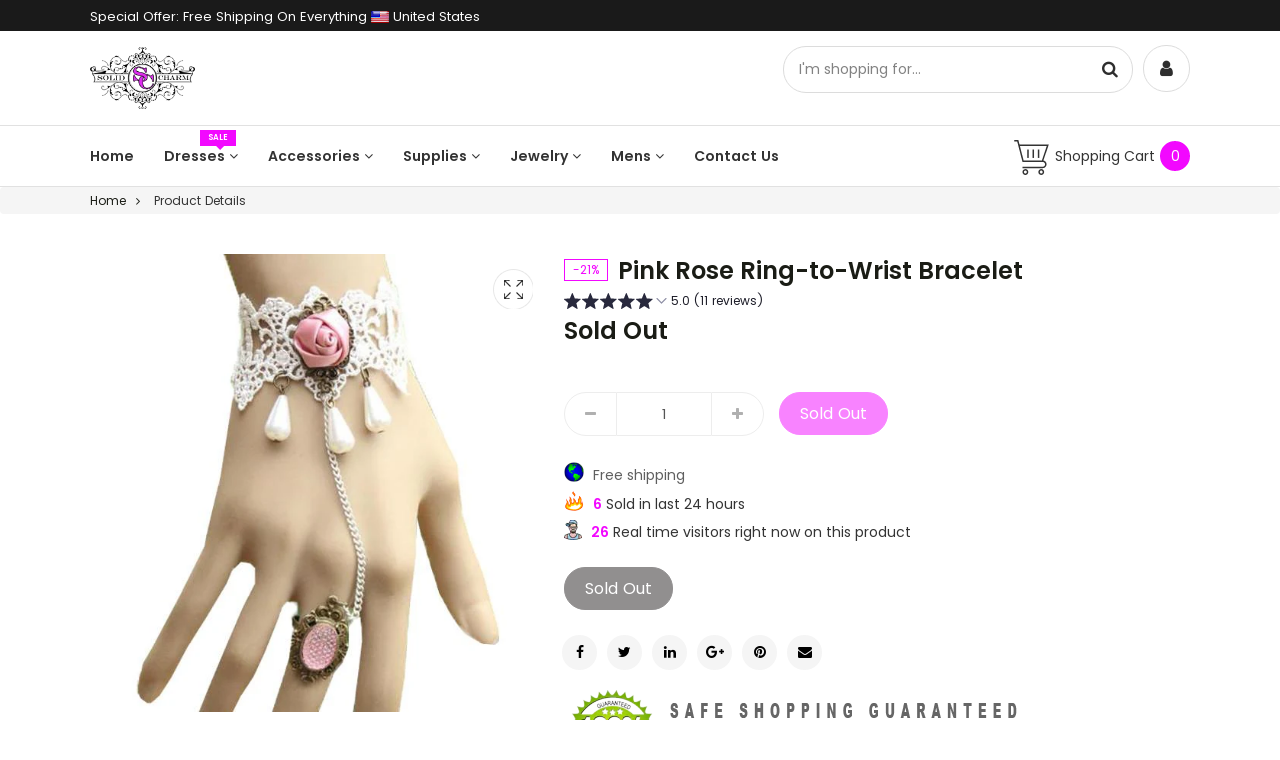

--- FILE ---
content_type: text/html; charset=utf-8
request_url: https://solidcharm.com/products/pink-rose-ring-to-wrist-bracelet
body_size: 46283
content:
<!DOCTYPE html>
<!--[if lt IE 7]><html class="no-js lt-ie9 lt-ie8 lt-ie7" lang="en"> <![endif]-->
<!--[if IE 7]><html class="no-js lt-ie9 lt-ie8" lang="en"> <![endif]-->
<!--[if IE 8]><html class="no-js lt-ie9" lang="en"> <![endif]-->
<!--[if IE 9 ]><html class="ie9 no-js" lang="en"> <![endif]-->
<!--[if (gt IE 9)|!(IE)]><!--> <html class="no-js" lang="en"> <!--<![endif]-->

<head>
<meta name="google-site-verification" content="cqnjdgWH8UfW_1QwsP45XhSyU3U_Qfx09rLRDQHx5vs" />

<!-- SEO - All in One -->
<title>Pink Rose Ring-to-Wrist Bracelet</title>
<meta name="description" content="This vintage-inspired ring-to-wrist bracelet will add a delicate feminine touch to any personal jewelry collection.  Carefully designed with ivory crochet work, and matching pearl accents.  Featuring a gentle pink ribbon rose on the bracelet and a complementing crystal rhinestone studded ring for an added touch of colo" /> 
<meta name="robots" content="index"> 
<meta name="robots" content="follow">

 
<script type="application/ld+json">
{
	"@context": "http://schema.org",
	"@type": "Organization",
	"url": "http://solidcharm.com","logo": "https://cdn.shopify.com/s/files/1/0030/6157/9865/t/7/assets/solid_charm_womens_wedding_dress_1f3566a5-b88d-42a0-8b9b-d957acf9ac53%2520%281%29_800x800.png?10081710150650293772","sameAs" : [
		"https://www.facebook.com/solidcharm", "https://twitter.com/CharmSolid", "https://www.instagram.com/solid_charm/", "https://www.pinterest.com/solidcharm/"
	]}
</script>

<script type="application/ld+json">
{
  "@context": "http://www.schema.org",
  "@type": "ClothingStore","name": "Solid Charm","url": "https://solidcharm.com","logo": "https://cdn.shopify.com/s/files/1/0030/6157/9865/t/7/assets/solid_charm_womens_wedding_dress_1f3566a5-b88d-42a0-8b9b-d957acf9ac53%2520%281%29_800x800.png?10081710150650293772","image": "https://cdn.shopify.com/s/files/1/0030/6157/9865/t/7/assets/solid_charm_womens_wedding_dress_1f3566a5-b88d-42a0-8b9b-d957acf9ac53%2520%281%29_800x800.png?10081710150650293772","description": "Solid Charm is your one stop wedding shop. We sell wedding dresses, bridesmaids dresses, cocktail dresses, and formal dresses. We also have a large selection of wedding accessories as well as wedding decor. Freshly added mens wedding section to go with free shipping store-wide. ","priceRange":"0 - 500"
,"telephone": "514-475-2507","address": {
    "@type": "PostalAddress","streetAddress": "AddressDrop","addressLocality": "Laval","addressRegion": "Quebec","postalCode": "H7N 5H7","addressCountry": "Canada"},"geo": {
    "@type": "GeoCoordinates",
    "latitude": "45.5602434",
    "longitude": "-73.7138042"
  }}
</script> 
<script type="application/ld+json">
{
   "@context": "http://schema.org",
   "@type": "WebSite",
   "url": "https://solidcharm.com/",
   "potentialAction": {
     "@type": "SearchAction",
     "target": "https://solidcharm.com/search?q={search_term_string}",
     "query-input": "required name=search_term_string"
   }
}
</script> 
<script type="application/ld+json">
{
	"@context": "http://schema.org",
	"@type": "Product",
    "brand": {
		"@type": "Brand",
		"name": "Solid Charm"
	},
	"@id" : "https:\/\/solidcharm.com\/products\/pink-rose-ring-to-wrist-bracelet",
	"sku": "LC20",
	"description": "This vintage-inspired ring-to-wrist bracelet will add a delicate feminine touch to any personal jewelry collection.  Carefully designed with ivory crochet work, and matching pearl accents.  Featuring a gentle pink ribbon rose on the bracelet and a complementing crystal rhinestone studded ring for an added touch of colo",
	"url": "https:\/\/solidcharm.com\/products\/pink-rose-ring-to-wrist-bracelet",
	"name": "Pink Rose Ring-to-Wrist Bracelet","image": "https://solidcharm.com/cdn/shop/products/pink-rose-ring-to-wrist-bracelet_grande.jpg?v=1571751312","offers": {
		"@type": "Offer",
		"url" :"https:\/\/solidcharm.com\/products\/pink-rose-ring-to-wrist-bracelet",		
        "image": "https://solidcharm.com/cdn/shop/products/pink-rose-ring-to-wrist-bracelet_grande.jpg?v=1571751312",		
        "sku" :"LC20",
		"price": "4.75",
		"priceCurrency": "USD",
		"availability": "OutOfStock"
	}}
</script> 
<!-- End - SEO - All in One -->

    <meta charset="utf-8">
    <meta http-equiv="X-UA-Compatible" content="IE=edge">
  <meta name="google-site-verification" content="8EWSlu7fpovS8zu5qm3flrkXmdfNxw5QnJ8zGSgbT2w" />
  <meta name="verify-admitad" content="d96f50151e" />
    <meta name="viewport" content="width=device-width, initial-scale=1">
    <link rel="shortcut icon" href="//solidcharm.com/cdn/shop/t/7/assets/favicon.png?v=127768280426851959901549380530" type="image/png" />
    
    <meta name="description" content="This vintage-inspired ring-to-wrist bracelet will add a delicate feminine touch to any personal jewelry collection.  Carefully designed with ivory crochet work, and matching pearl accents.  Featuring a gentle pink ribbon rose on the bracelet and a complementing crystal rhinestone studded ring for an added touch of colo">
    
    <title>Pink Rose Ring-to-Wrist Bracelet &ndash; Solid Charm</title>
    <link rel="canonical" href="https://solidcharm.com/products/pink-rose-ring-to-wrist-bracelet">
    
<meta property="og:type" content="product">
<meta property="og:title" content="Pink Rose Ring-to-Wrist Bracelet">

<meta property="og:image" content="http://solidcharm.com/cdn/shop/products/pink-rose-ring-to-wrist-bracelet_grande.jpg?v=1571751312">
<meta property="og:image:secure_url" content="https://solidcharm.com/cdn/shop/products/pink-rose-ring-to-wrist-bracelet_grande.jpg?v=1571751312">

<meta property="og:price:amount" content="4.75">
<meta property="og:price:currency" content="USD">


<meta property="og:description" content="This vintage-inspired ring-to-wrist bracelet will add a delicate feminine touch to any personal jewelry collection.  Carefully designed with ivory crochet work, and matching pearl accents.  Featuring a gentle pink ribbon rose on the bracelet and a complementing crystal rhinestone studded ring for an added touch of colo">

<meta property="og:url" content="https://solidcharm.com/products/pink-rose-ring-to-wrist-bracelet">
<meta property="og:site_name" content="Solid Charm">

<meta name="twitter:card" content="product">
<meta name="twitter:title" content="Pink Rose Ring-to-Wrist Bracelet">
<meta name="twitter:description" content="This vintage-inspired ring-to-wrist bracelet will add a delicate feminine touch to any personal jewelry collection.  Carefully designed with ivory crochet work, and matching pearl accents.  Featuring a gentle pink ribbon rose on the bracelet and a complementing crystal rhinestone studded ring for an added touch of color.Matching Pink Rose Choker design is available. ">
<meta name="twitter:image" content="https://solidcharm.com/cdn/shop/products/pink-rose-ring-to-wrist-bracelet_medium.jpg?v=1571751312">
<meta name="twitter:image:width" content="240">
<meta name="twitter:image:height" content="240">
<meta name="twitter:label1" content="Price">

<meta name="twitter:data1" content="$4.75 USD">

<meta name="twitter:label2" content="Brand">
<meta name="twitter:data2" content="Solid Charm">






    <!--=================== Style Include ===================-->
    <link href="//solidcharm.com/cdn/shop/t/7/assets/bootstrap.min.css?v=23032354421336071791549377610" rel="stylesheet" type="text/css" media="all" />
    <link href="//solidcharm.com/cdn/shop/t/7/assets/swiper.min.css?v=150500444849561092401549377620" rel="stylesheet" type="text/css" media="all" />
    
    <link href="//solidcharm.com/cdn/shop/t/7/assets/jquery.fancybox.min.css?v=89636191506489253701549377616" rel="stylesheet" type="text/css" media="all" />
    <link href="//solidcharm.com/cdn/shop/t/7/assets/fotorama.css?v=131890881820570553331549377614" rel="stylesheet" type="text/css" media="all" />
    
    
    <!--=================== Geo IP Location Flag CSS ===================-->
    <link href="//solidcharm.com/cdn/shop/t/7/assets/flags.min.css?v=2818472249237772291549377613" rel="stylesheet" type="text/css" media="all" />
    <link href="//solidcharm.com/cdn/shop/t/7/assets/paira.css?v=129169477055319679661549377619" rel="stylesheet" type="text/css" media="all" />
    <link href="//solidcharm.com/cdn/shop/t/7/assets/paira-responsive.css?v=48881615646051693101549377618" rel="stylesheet" type="text/css" media="all" />
    <link href="//solidcharm.com/cdn/shop/t/7/assets/paira-typography.css?v=120000293358362464871698519673" rel="stylesheet" type="text/css" media="all" />
    <!--=================== Header Hook ===================-->
    <script>window.performance && window.performance.mark && window.performance.mark('shopify.content_for_header.start');</script><meta name="facebook-domain-verification" content="s7tpbqs0e6274mr28vsslhge07t39m">
<meta id="shopify-digital-wallet" name="shopify-digital-wallet" content="/3061579865/digital_wallets/dialog">
<meta name="shopify-checkout-api-token" content="e5532a24229128ba14df46a68b650e33">
<meta id="in-context-paypal-metadata" data-shop-id="3061579865" data-venmo-supported="false" data-environment="production" data-locale="en_US" data-paypal-v4="true" data-currency="USD">
<link rel="alternate" type="application/json+oembed" href="https://solidcharm.com/products/pink-rose-ring-to-wrist-bracelet.oembed">
<script async="async" src="/checkouts/internal/preloads.js?locale=en-US"></script>
<link rel="preconnect" href="https://shop.app" crossorigin="anonymous">
<script async="async" src="https://shop.app/checkouts/internal/preloads.js?locale=en-US&shop_id=3061579865" crossorigin="anonymous"></script>
<script id="apple-pay-shop-capabilities" type="application/json">{"shopId":3061579865,"countryCode":"CA","currencyCode":"USD","merchantCapabilities":["supports3DS"],"merchantId":"gid:\/\/shopify\/Shop\/3061579865","merchantName":"Solid Charm","requiredBillingContactFields":["postalAddress","email"],"requiredShippingContactFields":["postalAddress","email"],"shippingType":"shipping","supportedNetworks":["visa","masterCard","amex","discover","jcb"],"total":{"type":"pending","label":"Solid Charm","amount":"1.00"},"shopifyPaymentsEnabled":true,"supportsSubscriptions":true}</script>
<script id="shopify-features" type="application/json">{"accessToken":"e5532a24229128ba14df46a68b650e33","betas":["rich-media-storefront-analytics"],"domain":"solidcharm.com","predictiveSearch":true,"shopId":3061579865,"locale":"en"}</script>
<script>var Shopify = Shopify || {};
Shopify.shop = "solid-charm.myshopify.com";
Shopify.locale = "en";
Shopify.currency = {"active":"USD","rate":"1.0"};
Shopify.country = "US";
Shopify.theme = {"name":"final","id":44079939673,"schema_name":null,"schema_version":null,"theme_store_id":null,"role":"main"};
Shopify.theme.handle = "null";
Shopify.theme.style = {"id":null,"handle":null};
Shopify.cdnHost = "solidcharm.com/cdn";
Shopify.routes = Shopify.routes || {};
Shopify.routes.root = "/";</script>
<script type="module">!function(o){(o.Shopify=o.Shopify||{}).modules=!0}(window);</script>
<script>!function(o){function n(){var o=[];function n(){o.push(Array.prototype.slice.apply(arguments))}return n.q=o,n}var t=o.Shopify=o.Shopify||{};t.loadFeatures=n(),t.autoloadFeatures=n()}(window);</script>
<script>
  window.ShopifyPay = window.ShopifyPay || {};
  window.ShopifyPay.apiHost = "shop.app\/pay";
  window.ShopifyPay.redirectState = null;
</script>
<script id="shop-js-analytics" type="application/json">{"pageType":"product"}</script>
<script defer="defer" async type="module" src="//solidcharm.com/cdn/shopifycloud/shop-js/modules/v2/client.init-shop-cart-sync_BdyHc3Nr.en.esm.js"></script>
<script defer="defer" async type="module" src="//solidcharm.com/cdn/shopifycloud/shop-js/modules/v2/chunk.common_Daul8nwZ.esm.js"></script>
<script type="module">
  await import("//solidcharm.com/cdn/shopifycloud/shop-js/modules/v2/client.init-shop-cart-sync_BdyHc3Nr.en.esm.js");
await import("//solidcharm.com/cdn/shopifycloud/shop-js/modules/v2/chunk.common_Daul8nwZ.esm.js");

  window.Shopify.SignInWithShop?.initShopCartSync?.({"fedCMEnabled":true,"windoidEnabled":true});

</script>
<script>
  window.Shopify = window.Shopify || {};
  if (!window.Shopify.featureAssets) window.Shopify.featureAssets = {};
  window.Shopify.featureAssets['shop-js'] = {"shop-cart-sync":["modules/v2/client.shop-cart-sync_QYOiDySF.en.esm.js","modules/v2/chunk.common_Daul8nwZ.esm.js"],"init-fed-cm":["modules/v2/client.init-fed-cm_DchLp9rc.en.esm.js","modules/v2/chunk.common_Daul8nwZ.esm.js"],"shop-button":["modules/v2/client.shop-button_OV7bAJc5.en.esm.js","modules/v2/chunk.common_Daul8nwZ.esm.js"],"init-windoid":["modules/v2/client.init-windoid_DwxFKQ8e.en.esm.js","modules/v2/chunk.common_Daul8nwZ.esm.js"],"shop-cash-offers":["modules/v2/client.shop-cash-offers_DWtL6Bq3.en.esm.js","modules/v2/chunk.common_Daul8nwZ.esm.js","modules/v2/chunk.modal_CQq8HTM6.esm.js"],"shop-toast-manager":["modules/v2/client.shop-toast-manager_CX9r1SjA.en.esm.js","modules/v2/chunk.common_Daul8nwZ.esm.js"],"init-shop-email-lookup-coordinator":["modules/v2/client.init-shop-email-lookup-coordinator_UhKnw74l.en.esm.js","modules/v2/chunk.common_Daul8nwZ.esm.js"],"pay-button":["modules/v2/client.pay-button_DzxNnLDY.en.esm.js","modules/v2/chunk.common_Daul8nwZ.esm.js"],"avatar":["modules/v2/client.avatar_BTnouDA3.en.esm.js"],"init-shop-cart-sync":["modules/v2/client.init-shop-cart-sync_BdyHc3Nr.en.esm.js","modules/v2/chunk.common_Daul8nwZ.esm.js"],"shop-login-button":["modules/v2/client.shop-login-button_D8B466_1.en.esm.js","modules/v2/chunk.common_Daul8nwZ.esm.js","modules/v2/chunk.modal_CQq8HTM6.esm.js"],"init-customer-accounts-sign-up":["modules/v2/client.init-customer-accounts-sign-up_C8fpPm4i.en.esm.js","modules/v2/client.shop-login-button_D8B466_1.en.esm.js","modules/v2/chunk.common_Daul8nwZ.esm.js","modules/v2/chunk.modal_CQq8HTM6.esm.js"],"init-shop-for-new-customer-accounts":["modules/v2/client.init-shop-for-new-customer-accounts_CVTO0Ztu.en.esm.js","modules/v2/client.shop-login-button_D8B466_1.en.esm.js","modules/v2/chunk.common_Daul8nwZ.esm.js","modules/v2/chunk.modal_CQq8HTM6.esm.js"],"init-customer-accounts":["modules/v2/client.init-customer-accounts_dRgKMfrE.en.esm.js","modules/v2/client.shop-login-button_D8B466_1.en.esm.js","modules/v2/chunk.common_Daul8nwZ.esm.js","modules/v2/chunk.modal_CQq8HTM6.esm.js"],"shop-follow-button":["modules/v2/client.shop-follow-button_CkZpjEct.en.esm.js","modules/v2/chunk.common_Daul8nwZ.esm.js","modules/v2/chunk.modal_CQq8HTM6.esm.js"],"lead-capture":["modules/v2/client.lead-capture_BntHBhfp.en.esm.js","modules/v2/chunk.common_Daul8nwZ.esm.js","modules/v2/chunk.modal_CQq8HTM6.esm.js"],"checkout-modal":["modules/v2/client.checkout-modal_CfxcYbTm.en.esm.js","modules/v2/chunk.common_Daul8nwZ.esm.js","modules/v2/chunk.modal_CQq8HTM6.esm.js"],"shop-login":["modules/v2/client.shop-login_Da4GZ2H6.en.esm.js","modules/v2/chunk.common_Daul8nwZ.esm.js","modules/v2/chunk.modal_CQq8HTM6.esm.js"],"payment-terms":["modules/v2/client.payment-terms_MV4M3zvL.en.esm.js","modules/v2/chunk.common_Daul8nwZ.esm.js","modules/v2/chunk.modal_CQq8HTM6.esm.js"]};
</script>
<script>(function() {
  var isLoaded = false;
  function asyncLoad() {
    if (isLoaded) return;
    isLoaded = true;
    var urls = ["https:\/\/js.smile.io\/v1\/smile-shopify.js?shop=solid-charm.myshopify.com","https:\/\/loox.io\/widget\/Nk-RPji4FU\/loox.1554758733688.js?shop=solid-charm.myshopify.com","https:\/\/assets1.adroll.com\/shopify\/latest\/j\/shopify_rolling_bootstrap_v2.js?adroll_adv_id=VPC2FIJBLRHHDIBOL4RT3Y\u0026adroll_pix_id=EUDNYSIJN5GGLOE6M4IQQG\u0026shop=solid-charm.myshopify.com","https:\/\/cdn.shopify.com\/s\/files\/1\/0030\/6157\/9865\/t\/7\/assets\/pop_3061579865.js?v=1681129127\u0026shop=solid-charm.myshopify.com","\/\/cdn.shopify.com\/proxy\/c9addf68114b1fb07a0c8147aab0c0ce2840c4c025fa2fdade51a4c6a3af238b\/solidcharm.activehosted.com\/js\/site-tracking.php?shop=solid-charm.myshopify.com\u0026sp-cache-control=cHVibGljLCBtYXgtYWdlPTkwMA","\/\/cdn.shopify.com\/proxy\/f1adb5be3964553b731d5b5d99cb5b7a25e4716de3eb10425d441ca21d062119\/shopify-script-tags.s3.eu-west-1.amazonaws.com\/smartseo\/instantpage.js?shop=solid-charm.myshopify.com\u0026sp-cache-control=cHVibGljLCBtYXgtYWdlPTkwMA"];
    for (var i = 0; i < urls.length; i++) {
      var s = document.createElement('script');
      s.type = 'text/javascript';
      s.async = true;
      s.src = urls[i];
      var x = document.getElementsByTagName('script')[0];
      x.parentNode.insertBefore(s, x);
    }
  };
  if(window.attachEvent) {
    window.attachEvent('onload', asyncLoad);
  } else {
    window.addEventListener('load', asyncLoad, false);
  }
})();</script>
<script id="__st">var __st={"a":3061579865,"offset":-18000,"reqid":"fed17aa6-4b62-4d54-b67c-3ef298538149-1768979563","pageurl":"solidcharm.com\/products\/pink-rose-ring-to-wrist-bracelet","u":"2231d4a71b2b","p":"product","rtyp":"product","rid":1471271272537};</script>
<script>window.ShopifyPaypalV4VisibilityTracking = true;</script>
<script id="captcha-bootstrap">!function(){'use strict';const t='contact',e='account',n='new_comment',o=[[t,t],['blogs',n],['comments',n],[t,'customer']],c=[[e,'customer_login'],[e,'guest_login'],[e,'recover_customer_password'],[e,'create_customer']],r=t=>t.map((([t,e])=>`form[action*='/${t}']:not([data-nocaptcha='true']) input[name='form_type'][value='${e}']`)).join(','),a=t=>()=>t?[...document.querySelectorAll(t)].map((t=>t.form)):[];function s(){const t=[...o],e=r(t);return a(e)}const i='password',u='form_key',d=['recaptcha-v3-token','g-recaptcha-response','h-captcha-response',i],f=()=>{try{return window.sessionStorage}catch{return}},m='__shopify_v',_=t=>t.elements[u];function p(t,e,n=!1){try{const o=window.sessionStorage,c=JSON.parse(o.getItem(e)),{data:r}=function(t){const{data:e,action:n}=t;return t[m]||n?{data:e,action:n}:{data:t,action:n}}(c);for(const[e,n]of Object.entries(r))t.elements[e]&&(t.elements[e].value=n);n&&o.removeItem(e)}catch(o){console.error('form repopulation failed',{error:o})}}const l='form_type',E='cptcha';function T(t){t.dataset[E]=!0}const w=window,h=w.document,L='Shopify',v='ce_forms',y='captcha';let A=!1;((t,e)=>{const n=(g='f06e6c50-85a8-45c8-87d0-21a2b65856fe',I='https://cdn.shopify.com/shopifycloud/storefront-forms-hcaptcha/ce_storefront_forms_captcha_hcaptcha.v1.5.2.iife.js',D={infoText:'Protected by hCaptcha',privacyText:'Privacy',termsText:'Terms'},(t,e,n)=>{const o=w[L][v],c=o.bindForm;if(c)return c(t,g,e,D).then(n);var r;o.q.push([[t,g,e,D],n]),r=I,A||(h.body.append(Object.assign(h.createElement('script'),{id:'captcha-provider',async:!0,src:r})),A=!0)});var g,I,D;w[L]=w[L]||{},w[L][v]=w[L][v]||{},w[L][v].q=[],w[L][y]=w[L][y]||{},w[L][y].protect=function(t,e){n(t,void 0,e),T(t)},Object.freeze(w[L][y]),function(t,e,n,w,h,L){const[v,y,A,g]=function(t,e,n){const i=e?o:[],u=t?c:[],d=[...i,...u],f=r(d),m=r(i),_=r(d.filter((([t,e])=>n.includes(e))));return[a(f),a(m),a(_),s()]}(w,h,L),I=t=>{const e=t.target;return e instanceof HTMLFormElement?e:e&&e.form},D=t=>v().includes(t);t.addEventListener('submit',(t=>{const e=I(t);if(!e)return;const n=D(e)&&!e.dataset.hcaptchaBound&&!e.dataset.recaptchaBound,o=_(e),c=g().includes(e)&&(!o||!o.value);(n||c)&&t.preventDefault(),c&&!n&&(function(t){try{if(!f())return;!function(t){const e=f();if(!e)return;const n=_(t);if(!n)return;const o=n.value;o&&e.removeItem(o)}(t);const e=Array.from(Array(32),(()=>Math.random().toString(36)[2])).join('');!function(t,e){_(t)||t.append(Object.assign(document.createElement('input'),{type:'hidden',name:u})),t.elements[u].value=e}(t,e),function(t,e){const n=f();if(!n)return;const o=[...t.querySelectorAll(`input[type='${i}']`)].map((({name:t})=>t)),c=[...d,...o],r={};for(const[a,s]of new FormData(t).entries())c.includes(a)||(r[a]=s);n.setItem(e,JSON.stringify({[m]:1,action:t.action,data:r}))}(t,e)}catch(e){console.error('failed to persist form',e)}}(e),e.submit())}));const S=(t,e)=>{t&&!t.dataset[E]&&(n(t,e.some((e=>e===t))),T(t))};for(const o of['focusin','change'])t.addEventListener(o,(t=>{const e=I(t);D(e)&&S(e,y())}));const B=e.get('form_key'),M=e.get(l),P=B&&M;t.addEventListener('DOMContentLoaded',(()=>{const t=y();if(P)for(const e of t)e.elements[l].value===M&&p(e,B);[...new Set([...A(),...v().filter((t=>'true'===t.dataset.shopifyCaptcha))])].forEach((e=>S(e,t)))}))}(h,new URLSearchParams(w.location.search),n,t,e,['guest_login'])})(!0,!0)}();</script>
<script integrity="sha256-4kQ18oKyAcykRKYeNunJcIwy7WH5gtpwJnB7kiuLZ1E=" data-source-attribution="shopify.loadfeatures" defer="defer" src="//solidcharm.com/cdn/shopifycloud/storefront/assets/storefront/load_feature-a0a9edcb.js" crossorigin="anonymous"></script>
<script crossorigin="anonymous" defer="defer" src="//solidcharm.com/cdn/shopifycloud/storefront/assets/shopify_pay/storefront-65b4c6d7.js?v=20250812"></script>
<script data-source-attribution="shopify.dynamic_checkout.dynamic.init">var Shopify=Shopify||{};Shopify.PaymentButton=Shopify.PaymentButton||{isStorefrontPortableWallets:!0,init:function(){window.Shopify.PaymentButton.init=function(){};var t=document.createElement("script");t.src="https://solidcharm.com/cdn/shopifycloud/portable-wallets/latest/portable-wallets.en.js",t.type="module",document.head.appendChild(t)}};
</script>
<script data-source-attribution="shopify.dynamic_checkout.buyer_consent">
  function portableWalletsHideBuyerConsent(e){var t=document.getElementById("shopify-buyer-consent"),n=document.getElementById("shopify-subscription-policy-button");t&&n&&(t.classList.add("hidden"),t.setAttribute("aria-hidden","true"),n.removeEventListener("click",e))}function portableWalletsShowBuyerConsent(e){var t=document.getElementById("shopify-buyer-consent"),n=document.getElementById("shopify-subscription-policy-button");t&&n&&(t.classList.remove("hidden"),t.removeAttribute("aria-hidden"),n.addEventListener("click",e))}window.Shopify?.PaymentButton&&(window.Shopify.PaymentButton.hideBuyerConsent=portableWalletsHideBuyerConsent,window.Shopify.PaymentButton.showBuyerConsent=portableWalletsShowBuyerConsent);
</script>
<script data-source-attribution="shopify.dynamic_checkout.cart.bootstrap">document.addEventListener("DOMContentLoaded",(function(){function t(){return document.querySelector("shopify-accelerated-checkout-cart, shopify-accelerated-checkout")}if(t())Shopify.PaymentButton.init();else{new MutationObserver((function(e,n){t()&&(Shopify.PaymentButton.init(),n.disconnect())})).observe(document.body,{childList:!0,subtree:!0})}}));
</script>
<link id="shopify-accelerated-checkout-styles" rel="stylesheet" media="screen" href="https://solidcharm.com/cdn/shopifycloud/portable-wallets/latest/accelerated-checkout-backwards-compat.css" crossorigin="anonymous">
<style id="shopify-accelerated-checkout-cart">
        #shopify-buyer-consent {
  margin-top: 1em;
  display: inline-block;
  width: 100%;
}

#shopify-buyer-consent.hidden {
  display: none;
}

#shopify-subscription-policy-button {
  background: none;
  border: none;
  padding: 0;
  text-decoration: underline;
  font-size: inherit;
  cursor: pointer;
}

#shopify-subscription-policy-button::before {
  box-shadow: none;
}

      </style>

<script>window.performance && window.performance.mark && window.performance.mark('shopify.content_for_header.end');</script>
    <!--=================== Scripts Include ===================-->
    <script src="//solidcharm.com/cdn/shop/t/7/assets/jquery-1.11.2.min.js?v=44735351667816064131549377615" type="text/javascript"></script>
    <script src="//solidcharm.com/cdn/shop/t/7/assets/jquery-migrate-1.2.1.min.js?v=163044760040938828711549377615" type="text/javascript"></script>
    <script src="//solidcharm.com/cdn/shop/t/7/assets/lazysizes.min.js?v=41317994573117497731549377617" type="text/javascript"></script>
    <script src="//solidcharm.com/cdn/shop/t/7/assets/jquery.cookie.min.js?v=108854788697783544541549377616" type="text/javascript"></script>
    <script src="//solidcharm.com/cdn/shop/t/7/assets/paira.cookie.product.list.js?v=104106551872082715401549377618" type="text/javascript"></script>
    <script src="//solidcharm.com/cdn/shop/t/7/assets/jquery.tmpl.min.js?v=32513529418586026101549377617" type="text/javascript"></script>
    
    <!--[if lt IE 9]>
    <script src="//solidcharm.com/cdn/shop/t/7/assets/html5shiv-respond.min.js?v=5175138656107692921549377615" type="text/javascript"></script>
    <![endif]-->
    
    <script>
        
        window.currencyFormat = 'money_format';
        
        window.shopCurrency = 'USD';
        window.animationLoading = "//solidcharm.com/cdn/shop/t/7/assets/ajax_loader.gif?v=142331746279684243581549377610";
        window.optionSwitchDropdown = '2';
        window.comparePage = '';
        window.wishPage = '';
        window.dialogCart = 'A new item has been added to your Shopping Cart.';
        window.dialogMassage = 'Something wrong! Try to reload your page OR contact customer support.';
        window.dialogCartBtn = 'Shopping Cart';
        window.dialogCompare = 'Added To Your Compare List.';
        window.dialogCompareBtn = 'Go To Compare';
        window.dialogWish = 'Added To Your Wishlist.';
        window.dialogWishBtn = 'Go To Wishlist';
        window.dialogAddBtn = 'Add To Cart';
        window.cartItem = '0';
    </script>

	<script>var loox_global_hash = '1746537553290';</script><style>.loox-reviews-default { max-width: 1200px; margin: 0 auto; }</style>
  <script>var shareasaleShopifySSCID=shareasaleShopifyGetParameterByName("sscid");function shareasaleShopifySetCookie(e,a,o,i,r){if(e&&a){var s,S=i?"; path="+i:"",h=r?"; domain="+r:"",t="";o&&((s=new Date).setTime(s.getTime()+o),t="; expires="+s.toUTCString()),document.cookie=e+"="+a+t+S+h}}function shareasaleShopifyGetParameterByName(e,a){a||(a=window.location.href),e=e.replace(/[\[\]]/g,"\\$&");var o=new RegExp("[?&]"+e+"(=([^&#]*)|&|#|$)").exec(a);return o?o[2]?decodeURIComponent(o[2].replace(/\+/g," ")):"":null}shareasaleShopifySSCID&&shareasaleShopifySetCookie("shareasaleShopifySSCID",shareasaleShopifySSCID,94670778e4,"/");</script>

 <!-- Google Webmaster Tools Site Verification -->
<meta name="google-site-verification" content="jXZWHzTNKGej4heE53jo_aPso8BrENMa6UfzDTPqV1U" />
<!-- BEGIN app block: shopify://apps/smart-seo/blocks/smartseo/7b0a6064-ca2e-4392-9a1d-8c43c942357b --><meta name="smart-seo-integrated" content="true" /><!-- metatagsSavedToSEOFields: true --><!-- BEGIN app snippet: smartseo.custom.schemas.jsonld --><!-- END app snippet --><!-- END app block --><!-- BEGIN app block: shopify://apps/simprosys-google-shopping-feed/blocks/core_settings_block/1f0b859e-9fa6-4007-97e8-4513aff5ff3b --><!-- BEGIN: GSF App Core Tags & Scripts by Simprosys Google Shopping Feed -->









<!-- END: GSF App Core Tags & Scripts by Simprosys Google Shopping Feed -->
<!-- END app block --><!-- BEGIN app block: shopify://apps/judge-me-reviews/blocks/judgeme_core/61ccd3b1-a9f2-4160-9fe9-4fec8413e5d8 --><!-- Start of Judge.me Core -->






<link rel="dns-prefetch" href="https://cdnwidget.judge.me">
<link rel="dns-prefetch" href="https://cdn.judge.me">
<link rel="dns-prefetch" href="https://cdn1.judge.me">
<link rel="dns-prefetch" href="https://api.judge.me">

<script data-cfasync='false' class='jdgm-settings-script'>window.jdgmSettings={"pagination":5,"disable_web_reviews":false,"badge_no_review_text":"No reviews","badge_n_reviews_text":"{{ n }} review/reviews","hide_badge_preview_if_no_reviews":true,"badge_hide_text":false,"enforce_center_preview_badge":false,"widget_title":"Customer Reviews","widget_open_form_text":"Write a review","widget_close_form_text":"Cancel review","widget_refresh_page_text":"Refresh page","widget_summary_text":"Based on {{ number_of_reviews }} review/reviews","widget_no_review_text":"Be the first to write a review","widget_name_field_text":"Display name","widget_verified_name_field_text":"Verified Name (public)","widget_name_placeholder_text":"Display name","widget_required_field_error_text":"This field is required.","widget_email_field_text":"Email address","widget_verified_email_field_text":"Verified Email (private, can not be edited)","widget_email_placeholder_text":"Your email address","widget_email_field_error_text":"Please enter a valid email address.","widget_rating_field_text":"Rating","widget_review_title_field_text":"Review Title","widget_review_title_placeholder_text":"Give your review a title","widget_review_body_field_text":"Review content","widget_review_body_placeholder_text":"Start writing here...","widget_pictures_field_text":"Picture/Video (optional)","widget_submit_review_text":"Submit Review","widget_submit_verified_review_text":"Submit Verified Review","widget_submit_success_msg_with_auto_publish":"Thank you! Please refresh the page in a few moments to see your review. You can remove or edit your review by logging into \u003ca href='https://judge.me/login' target='_blank' rel='nofollow noopener'\u003eJudge.me\u003c/a\u003e","widget_submit_success_msg_no_auto_publish":"Thank you! Your review will be published as soon as it is approved by the shop admin. You can remove or edit your review by logging into \u003ca href='https://judge.me/login' target='_blank' rel='nofollow noopener'\u003eJudge.me\u003c/a\u003e","widget_show_default_reviews_out_of_total_text":"Showing {{ n_reviews_shown }} out of {{ n_reviews }} reviews.","widget_show_all_link_text":"Show all","widget_show_less_link_text":"Show less","widget_author_said_text":"{{ reviewer_name }} said:","widget_days_text":"{{ n }} days ago","widget_weeks_text":"{{ n }} week/weeks ago","widget_months_text":"{{ n }} month/months ago","widget_years_text":"{{ n }} year/years ago","widget_yesterday_text":"Yesterday","widget_today_text":"Today","widget_replied_text":"\u003e\u003e {{ shop_name }} replied:","widget_read_more_text":"Read more","widget_reviewer_name_as_initial":"","widget_rating_filter_color":"","widget_rating_filter_see_all_text":"See all reviews","widget_sorting_most_recent_text":"Most Recent","widget_sorting_highest_rating_text":"Highest Rating","widget_sorting_lowest_rating_text":"Lowest Rating","widget_sorting_with_pictures_text":"Only Pictures","widget_sorting_most_helpful_text":"Most Helpful","widget_open_question_form_text":"Ask a question","widget_reviews_subtab_text":"Reviews","widget_questions_subtab_text":"Questions","widget_question_label_text":"Question","widget_answer_label_text":"Answer","widget_question_placeholder_text":"Write your question here","widget_submit_question_text":"Submit Question","widget_question_submit_success_text":"Thank you for your question! We will notify you once it gets answered.","verified_badge_text":"Verified","verified_badge_bg_color":"","verified_badge_text_color":"","verified_badge_placement":"left-of-reviewer-name","widget_review_max_height":"","widget_hide_border":false,"widget_social_share":false,"widget_thumb":false,"widget_review_location_show":false,"widget_location_format":"","all_reviews_include_out_of_store_products":true,"all_reviews_out_of_store_text":"(out of store)","all_reviews_pagination":100,"all_reviews_product_name_prefix_text":"about","enable_review_pictures":true,"enable_question_anwser":false,"widget_theme":"","review_date_format":"mm/dd/yyyy","default_sort_method":"most-recent","widget_product_reviews_subtab_text":"Product Reviews","widget_shop_reviews_subtab_text":"Shop Reviews","widget_other_products_reviews_text":"Reviews for other products","widget_store_reviews_subtab_text":"Store reviews","widget_no_store_reviews_text":"This store hasn't received any reviews yet","widget_web_restriction_product_reviews_text":"This product hasn't received any reviews yet","widget_no_items_text":"No items found","widget_show_more_text":"Show more","widget_write_a_store_review_text":"Write a Store Review","widget_other_languages_heading":"Reviews in Other Languages","widget_translate_review_text":"Translate review to {{ language }}","widget_translating_review_text":"Translating...","widget_show_original_translation_text":"Show original ({{ language }})","widget_translate_review_failed_text":"Review couldn't be translated.","widget_translate_review_retry_text":"Retry","widget_translate_review_try_again_later_text":"Try again later","show_product_url_for_grouped_product":false,"widget_sorting_pictures_first_text":"Pictures First","show_pictures_on_all_rev_page_mobile":false,"show_pictures_on_all_rev_page_desktop":false,"floating_tab_hide_mobile_install_preference":false,"floating_tab_button_name":"★ Reviews","floating_tab_title":"Let customers speak for us","floating_tab_button_color":"","floating_tab_button_background_color":"","floating_tab_url":"","floating_tab_url_enabled":false,"floating_tab_tab_style":"text","all_reviews_text_badge_text":"Customers rate us {{ shop.metafields.judgeme.all_reviews_rating | round: 1 }}/5 based on {{ shop.metafields.judgeme.all_reviews_count }} reviews.","all_reviews_text_badge_text_branded_style":"{{ shop.metafields.judgeme.all_reviews_rating | round: 1 }} out of 5 stars based on {{ shop.metafields.judgeme.all_reviews_count }} reviews","is_all_reviews_text_badge_a_link":false,"show_stars_for_all_reviews_text_badge":false,"all_reviews_text_badge_url":"","all_reviews_text_style":"branded","all_reviews_text_color_style":"judgeme_brand_color","all_reviews_text_color":"#108474","all_reviews_text_show_jm_brand":false,"featured_carousel_show_header":true,"featured_carousel_title":"Let customers speak for us","testimonials_carousel_title":"Customers are saying","videos_carousel_title":"Real customer stories","cards_carousel_title":"Customers are saying","featured_carousel_count_text":"from {{ n }} reviews","featured_carousel_add_link_to_all_reviews_page":false,"featured_carousel_url":"","featured_carousel_show_images":true,"featured_carousel_autoslide_interval":5,"featured_carousel_arrows_on_the_sides":false,"featured_carousel_height":250,"featured_carousel_width":80,"featured_carousel_image_size":0,"featured_carousel_image_height":250,"featured_carousel_arrow_color":"#eeeeee","verified_count_badge_style":"branded","verified_count_badge_orientation":"horizontal","verified_count_badge_color_style":"judgeme_brand_color","verified_count_badge_color":"#108474","is_verified_count_badge_a_link":false,"verified_count_badge_url":"","verified_count_badge_show_jm_brand":true,"widget_rating_preset_default":5,"widget_first_sub_tab":"product-reviews","widget_show_histogram":true,"widget_histogram_use_custom_color":false,"widget_pagination_use_custom_color":false,"widget_star_use_custom_color":false,"widget_verified_badge_use_custom_color":false,"widget_write_review_use_custom_color":false,"picture_reminder_submit_button":"Upload Pictures","enable_review_videos":false,"mute_video_by_default":false,"widget_sorting_videos_first_text":"Videos First","widget_review_pending_text":"Pending","featured_carousel_items_for_large_screen":3,"social_share_options_order":"Facebook,Twitter","remove_microdata_snippet":false,"disable_json_ld":false,"enable_json_ld_products":false,"preview_badge_show_question_text":false,"preview_badge_no_question_text":"No questions","preview_badge_n_question_text":"{{ number_of_questions }} question/questions","qa_badge_show_icon":false,"qa_badge_position":"same-row","remove_judgeme_branding":false,"widget_add_search_bar":false,"widget_search_bar_placeholder":"Search","widget_sorting_verified_only_text":"Verified only","featured_carousel_theme":"default","featured_carousel_show_rating":true,"featured_carousel_show_title":true,"featured_carousel_show_body":true,"featured_carousel_show_date":false,"featured_carousel_show_reviewer":true,"featured_carousel_show_product":false,"featured_carousel_header_background_color":"#108474","featured_carousel_header_text_color":"#ffffff","featured_carousel_name_product_separator":"reviewed","featured_carousel_full_star_background":"#108474","featured_carousel_empty_star_background":"#dadada","featured_carousel_vertical_theme_background":"#f9fafb","featured_carousel_verified_badge_enable":true,"featured_carousel_verified_badge_color":"#108474","featured_carousel_border_style":"round","featured_carousel_review_line_length_limit":3,"featured_carousel_more_reviews_button_text":"Read more reviews","featured_carousel_view_product_button_text":"View product","all_reviews_page_load_reviews_on":"scroll","all_reviews_page_load_more_text":"Load More Reviews","disable_fb_tab_reviews":false,"enable_ajax_cdn_cache":false,"widget_public_name_text":"displayed publicly like","default_reviewer_name":"John Smith","default_reviewer_name_has_non_latin":true,"widget_reviewer_anonymous":"Anonymous","medals_widget_title":"Judge.me Review Medals","medals_widget_background_color":"#f9fafb","medals_widget_position":"footer_all_pages","medals_widget_border_color":"#f9fafb","medals_widget_verified_text_position":"left","medals_widget_use_monochromatic_version":false,"medals_widget_elements_color":"#108474","show_reviewer_avatar":true,"widget_invalid_yt_video_url_error_text":"Not a YouTube video URL","widget_max_length_field_error_text":"Please enter no more than {0} characters.","widget_show_country_flag":false,"widget_show_collected_via_shop_app":true,"widget_verified_by_shop_badge_style":"light","widget_verified_by_shop_text":"Verified by Shop","widget_show_photo_gallery":false,"widget_load_with_code_splitting":true,"widget_ugc_install_preference":false,"widget_ugc_title":"Made by us, Shared by you","widget_ugc_subtitle":"Tag us to see your picture featured in our page","widget_ugc_arrows_color":"#ffffff","widget_ugc_primary_button_text":"Buy Now","widget_ugc_primary_button_background_color":"#108474","widget_ugc_primary_button_text_color":"#ffffff","widget_ugc_primary_button_border_width":"0","widget_ugc_primary_button_border_style":"none","widget_ugc_primary_button_border_color":"#108474","widget_ugc_primary_button_border_radius":"25","widget_ugc_secondary_button_text":"Load More","widget_ugc_secondary_button_background_color":"#ffffff","widget_ugc_secondary_button_text_color":"#108474","widget_ugc_secondary_button_border_width":"2","widget_ugc_secondary_button_border_style":"solid","widget_ugc_secondary_button_border_color":"#108474","widget_ugc_secondary_button_border_radius":"25","widget_ugc_reviews_button_text":"View Reviews","widget_ugc_reviews_button_background_color":"#ffffff","widget_ugc_reviews_button_text_color":"#108474","widget_ugc_reviews_button_border_width":"2","widget_ugc_reviews_button_border_style":"solid","widget_ugc_reviews_button_border_color":"#108474","widget_ugc_reviews_button_border_radius":"25","widget_ugc_reviews_button_link_to":"judgeme-reviews-page","widget_ugc_show_post_date":true,"widget_ugc_max_width":"800","widget_rating_metafield_value_type":true,"widget_primary_color":"#C033C2","widget_enable_secondary_color":false,"widget_secondary_color":"#edf5f5","widget_summary_average_rating_text":"{{ average_rating }} out of 5","widget_media_grid_title":"Customer photos \u0026 videos","widget_media_grid_see_more_text":"See more","widget_round_style":false,"widget_show_product_medals":true,"widget_verified_by_judgeme_text":"Verified by Judge.me","widget_show_store_medals":true,"widget_verified_by_judgeme_text_in_store_medals":"Verified by Judge.me","widget_media_field_exceed_quantity_message":"Sorry, we can only accept {{ max_media }} for one review.","widget_media_field_exceed_limit_message":"{{ file_name }} is too large, please select a {{ media_type }} less than {{ size_limit }}MB.","widget_review_submitted_text":"Review Submitted!","widget_question_submitted_text":"Question Submitted!","widget_close_form_text_question":"Cancel","widget_write_your_answer_here_text":"Write your answer here","widget_enabled_branded_link":true,"widget_show_collected_by_judgeme":false,"widget_reviewer_name_color":"","widget_write_review_text_color":"","widget_write_review_bg_color":"","widget_collected_by_judgeme_text":"collected by Judge.me","widget_pagination_type":"standard","widget_load_more_text":"Load More","widget_load_more_color":"#108474","widget_full_review_text":"Full Review","widget_read_more_reviews_text":"Read More Reviews","widget_read_questions_text":"Read Questions","widget_questions_and_answers_text":"Questions \u0026 Answers","widget_verified_by_text":"Verified by","widget_verified_text":"Verified","widget_number_of_reviews_text":"{{ number_of_reviews }} reviews","widget_back_button_text":"Back","widget_next_button_text":"Next","widget_custom_forms_filter_button":"Filters","custom_forms_style":"horizontal","widget_show_review_information":false,"how_reviews_are_collected":"How reviews are collected?","widget_show_review_keywords":false,"widget_gdpr_statement":"How we use your data: We'll only contact you about the review you left, and only if necessary. By submitting your review, you agree to Judge.me's \u003ca href='https://judge.me/terms' target='_blank' rel='nofollow noopener'\u003eterms\u003c/a\u003e, \u003ca href='https://judge.me/privacy' target='_blank' rel='nofollow noopener'\u003eprivacy\u003c/a\u003e and \u003ca href='https://judge.me/content-policy' target='_blank' rel='nofollow noopener'\u003econtent\u003c/a\u003e policies.","widget_multilingual_sorting_enabled":false,"widget_translate_review_content_enabled":false,"widget_translate_review_content_method":"manual","popup_widget_review_selection":"automatically_with_pictures","popup_widget_round_border_style":true,"popup_widget_show_title":true,"popup_widget_show_body":true,"popup_widget_show_reviewer":false,"popup_widget_show_product":true,"popup_widget_show_pictures":true,"popup_widget_use_review_picture":true,"popup_widget_show_on_home_page":true,"popup_widget_show_on_product_page":true,"popup_widget_show_on_collection_page":true,"popup_widget_show_on_cart_page":true,"popup_widget_position":"bottom_left","popup_widget_first_review_delay":5,"popup_widget_duration":5,"popup_widget_interval":5,"popup_widget_review_count":5,"popup_widget_hide_on_mobile":true,"review_snippet_widget_round_border_style":true,"review_snippet_widget_card_color":"#FFFFFF","review_snippet_widget_slider_arrows_background_color":"#FFFFFF","review_snippet_widget_slider_arrows_color":"#000000","review_snippet_widget_star_color":"#108474","show_product_variant":false,"all_reviews_product_variant_label_text":"Variant: ","widget_show_verified_branding":false,"widget_ai_summary_title":"Customers say","widget_ai_summary_disclaimer":"AI-powered review summary based on recent customer reviews","widget_show_ai_summary":false,"widget_show_ai_summary_bg":false,"widget_show_review_title_input":true,"redirect_reviewers_invited_via_email":"external_form","request_store_review_after_product_review":false,"request_review_other_products_in_order":false,"review_form_color_scheme":"default","review_form_corner_style":"square","review_form_star_color":{},"review_form_text_color":"#333333","review_form_background_color":"#ffffff","review_form_field_background_color":"#fafafa","review_form_button_color":{},"review_form_button_text_color":"#ffffff","review_form_modal_overlay_color":"#000000","review_content_screen_title_text":"How would you rate this product?","review_content_introduction_text":"We would love it if you would share a bit about your experience.","store_review_form_title_text":"How would you rate this store?","store_review_form_introduction_text":"We would love it if you would share a bit about your experience.","show_review_guidance_text":true,"one_star_review_guidance_text":"Poor","five_star_review_guidance_text":"Great","customer_information_screen_title_text":"About you","customer_information_introduction_text":"Please tell us more about you.","custom_questions_screen_title_text":"Your experience in more detail","custom_questions_introduction_text":"Here are a few questions to help us understand more about your experience.","review_submitted_screen_title_text":"Thanks for your review!","review_submitted_screen_thank_you_text":"We are processing it and it will appear on the store soon.","review_submitted_screen_email_verification_text":"Please confirm your email by clicking the link we just sent you. This helps us keep reviews authentic.","review_submitted_request_store_review_text":"Would you like to share your experience of shopping with us?","review_submitted_review_other_products_text":"Would you like to review these products?","store_review_screen_title_text":"Would you like to share your experience of shopping with us?","store_review_introduction_text":"We value your feedback and use it to improve. Please share any thoughts or suggestions you have.","reviewer_media_screen_title_picture_text":"Share a picture","reviewer_media_introduction_picture_text":"Upload a photo to support your review.","reviewer_media_screen_title_video_text":"Share a video","reviewer_media_introduction_video_text":"Upload a video to support your review.","reviewer_media_screen_title_picture_or_video_text":"Share a picture or video","reviewer_media_introduction_picture_or_video_text":"Upload a photo or video to support your review.","reviewer_media_youtube_url_text":"Paste your Youtube URL here","advanced_settings_next_step_button_text":"Next","advanced_settings_close_review_button_text":"Close","modal_write_review_flow":false,"write_review_flow_required_text":"Required","write_review_flow_privacy_message_text":"We respect your privacy.","write_review_flow_anonymous_text":"Post review as anonymous","write_review_flow_visibility_text":"This won't be visible to other customers.","write_review_flow_multiple_selection_help_text":"Select as many as you like","write_review_flow_single_selection_help_text":"Select one option","write_review_flow_required_field_error_text":"This field is required","write_review_flow_invalid_email_error_text":"Please enter a valid email address","write_review_flow_max_length_error_text":"Max. {{ max_length }} characters.","write_review_flow_media_upload_text":"\u003cb\u003eClick to upload\u003c/b\u003e or drag and drop","write_review_flow_gdpr_statement":"We'll only contact you about your review if necessary. By submitting your review, you agree to our \u003ca href='https://judge.me/terms' target='_blank' rel='nofollow noopener'\u003eterms and conditions\u003c/a\u003e and \u003ca href='https://judge.me/privacy' target='_blank' rel='nofollow noopener'\u003eprivacy policy\u003c/a\u003e.","rating_only_reviews_enabled":false,"show_negative_reviews_help_screen":false,"new_review_flow_help_screen_rating_threshold":3,"negative_review_resolution_screen_title_text":"Tell us more","negative_review_resolution_text":"Your experience matters to us. If there were issues with your purchase, we're here to help. Feel free to reach out to us, we'd love the opportunity to make things right.","negative_review_resolution_button_text":"Contact us","negative_review_resolution_proceed_with_review_text":"Leave a review","negative_review_resolution_subject":"Issue with purchase from {{ shop_name }}.{{ order_name }}","preview_badge_collection_page_install_status":false,"widget_review_custom_css":"","preview_badge_custom_css":"","preview_badge_stars_count":"5-stars","featured_carousel_custom_css":"","floating_tab_custom_css":"","all_reviews_widget_custom_css":"","medals_widget_custom_css":"","verified_badge_custom_css":"","all_reviews_text_custom_css":"","transparency_badges_collected_via_store_invite":false,"transparency_badges_from_another_provider":false,"transparency_badges_collected_from_store_visitor":false,"transparency_badges_collected_by_verified_review_provider":false,"transparency_badges_earned_reward":false,"transparency_badges_collected_via_store_invite_text":"Review collected via store invitation","transparency_badges_from_another_provider_text":"Review collected from another provider","transparency_badges_collected_from_store_visitor_text":"Review collected from a store visitor","transparency_badges_written_in_google_text":"Review written in Google","transparency_badges_written_in_etsy_text":"Review written in Etsy","transparency_badges_written_in_shop_app_text":"Review written in Shop App","transparency_badges_earned_reward_text":"Review earned a reward for future purchase","product_review_widget_per_page":10,"widget_store_review_label_text":"Review about the store","checkout_comment_extension_title_on_product_page":"Customer Comments","checkout_comment_extension_num_latest_comment_show":5,"checkout_comment_extension_format":"name_and_timestamp","checkout_comment_customer_name":"last_initial","checkout_comment_comment_notification":true,"preview_badge_collection_page_install_preference":false,"preview_badge_home_page_install_preference":false,"preview_badge_product_page_install_preference":false,"review_widget_install_preference":"","review_carousel_install_preference":false,"floating_reviews_tab_install_preference":"none","verified_reviews_count_badge_install_preference":false,"all_reviews_text_install_preference":false,"review_widget_best_location":false,"judgeme_medals_install_preference":false,"review_widget_revamp_enabled":false,"review_widget_qna_enabled":false,"review_widget_header_theme":"minimal","review_widget_widget_title_enabled":true,"review_widget_header_text_size":"medium","review_widget_header_text_weight":"regular","review_widget_average_rating_style":"compact","review_widget_bar_chart_enabled":true,"review_widget_bar_chart_type":"numbers","review_widget_bar_chart_style":"standard","review_widget_expanded_media_gallery_enabled":false,"review_widget_reviews_section_theme":"standard","review_widget_image_style":"thumbnails","review_widget_review_image_ratio":"square","review_widget_stars_size":"medium","review_widget_verified_badge":"standard_text","review_widget_review_title_text_size":"medium","review_widget_review_text_size":"medium","review_widget_review_text_length":"medium","review_widget_number_of_columns_desktop":3,"review_widget_carousel_transition_speed":5,"review_widget_custom_questions_answers_display":"always","review_widget_button_text_color":"#FFFFFF","review_widget_text_color":"#000000","review_widget_lighter_text_color":"#7B7B7B","review_widget_corner_styling":"soft","review_widget_review_word_singular":"review","review_widget_review_word_plural":"reviews","review_widget_voting_label":"Helpful?","review_widget_shop_reply_label":"Reply from {{ shop_name }}:","review_widget_filters_title":"Filters","qna_widget_question_word_singular":"Question","qna_widget_question_word_plural":"Questions","qna_widget_answer_reply_label":"Answer from {{ answerer_name }}:","qna_content_screen_title_text":"Ask a question about this product","qna_widget_question_required_field_error_text":"Please enter your question.","qna_widget_flow_gdpr_statement":"We'll only contact you about your question if necessary. By submitting your question, you agree to our \u003ca href='https://judge.me/terms' target='_blank' rel='nofollow noopener'\u003eterms and conditions\u003c/a\u003e and \u003ca href='https://judge.me/privacy' target='_blank' rel='nofollow noopener'\u003eprivacy policy\u003c/a\u003e.","qna_widget_question_submitted_text":"Thanks for your question!","qna_widget_close_form_text_question":"Close","qna_widget_question_submit_success_text":"We’ll notify you by email when your question is answered.","all_reviews_widget_v2025_enabled":false,"all_reviews_widget_v2025_header_theme":"default","all_reviews_widget_v2025_widget_title_enabled":true,"all_reviews_widget_v2025_header_text_size":"medium","all_reviews_widget_v2025_header_text_weight":"regular","all_reviews_widget_v2025_average_rating_style":"compact","all_reviews_widget_v2025_bar_chart_enabled":true,"all_reviews_widget_v2025_bar_chart_type":"numbers","all_reviews_widget_v2025_bar_chart_style":"standard","all_reviews_widget_v2025_expanded_media_gallery_enabled":false,"all_reviews_widget_v2025_show_store_medals":true,"all_reviews_widget_v2025_show_photo_gallery":true,"all_reviews_widget_v2025_show_review_keywords":false,"all_reviews_widget_v2025_show_ai_summary":false,"all_reviews_widget_v2025_show_ai_summary_bg":false,"all_reviews_widget_v2025_add_search_bar":false,"all_reviews_widget_v2025_default_sort_method":"most-recent","all_reviews_widget_v2025_reviews_per_page":10,"all_reviews_widget_v2025_reviews_section_theme":"default","all_reviews_widget_v2025_image_style":"thumbnails","all_reviews_widget_v2025_review_image_ratio":"square","all_reviews_widget_v2025_stars_size":"medium","all_reviews_widget_v2025_verified_badge":"bold_badge","all_reviews_widget_v2025_review_title_text_size":"medium","all_reviews_widget_v2025_review_text_size":"medium","all_reviews_widget_v2025_review_text_length":"medium","all_reviews_widget_v2025_number_of_columns_desktop":3,"all_reviews_widget_v2025_carousel_transition_speed":5,"all_reviews_widget_v2025_custom_questions_answers_display":"always","all_reviews_widget_v2025_show_product_variant":false,"all_reviews_widget_v2025_show_reviewer_avatar":true,"all_reviews_widget_v2025_reviewer_name_as_initial":"","all_reviews_widget_v2025_review_location_show":false,"all_reviews_widget_v2025_location_format":"","all_reviews_widget_v2025_show_country_flag":false,"all_reviews_widget_v2025_verified_by_shop_badge_style":"light","all_reviews_widget_v2025_social_share":false,"all_reviews_widget_v2025_social_share_options_order":"Facebook,Twitter,LinkedIn,Pinterest","all_reviews_widget_v2025_pagination_type":"standard","all_reviews_widget_v2025_button_text_color":"#FFFFFF","all_reviews_widget_v2025_text_color":"#000000","all_reviews_widget_v2025_lighter_text_color":"#7B7B7B","all_reviews_widget_v2025_corner_styling":"soft","all_reviews_widget_v2025_title":"Customer reviews","all_reviews_widget_v2025_ai_summary_title":"Customers say about this store","all_reviews_widget_v2025_no_review_text":"Be the first to write a review","platform":"shopify","branding_url":"https://app.judge.me/reviews","branding_text":"Powered by Judge.me","locale":"en","reply_name":"Solid Charm","widget_version":"3.0","footer":true,"autopublish":true,"review_dates":true,"enable_custom_form":false,"shop_locale":"en","enable_multi_locales_translations":false,"show_review_title_input":true,"review_verification_email_status":"always","can_be_branded":false,"reply_name_text":"Solid Charm"};</script> <style class='jdgm-settings-style'>.jdgm-xx{left:0}:root{--jdgm-primary-color: #C033C2;--jdgm-secondary-color: rgba(192,51,194,0.1);--jdgm-star-color: #C033C2;--jdgm-write-review-text-color: white;--jdgm-write-review-bg-color: #C033C2;--jdgm-paginate-color: #C033C2;--jdgm-border-radius: 0;--jdgm-reviewer-name-color: #C033C2}.jdgm-histogram__bar-content{background-color:#C033C2}.jdgm-rev[data-verified-buyer=true] .jdgm-rev__icon.jdgm-rev__icon:after,.jdgm-rev__buyer-badge.jdgm-rev__buyer-badge{color:white;background-color:#C033C2}.jdgm-review-widget--small .jdgm-gallery.jdgm-gallery .jdgm-gallery__thumbnail-link:nth-child(8) .jdgm-gallery__thumbnail-wrapper.jdgm-gallery__thumbnail-wrapper:before{content:"See more"}@media only screen and (min-width: 768px){.jdgm-gallery.jdgm-gallery .jdgm-gallery__thumbnail-link:nth-child(8) .jdgm-gallery__thumbnail-wrapper.jdgm-gallery__thumbnail-wrapper:before{content:"See more"}}.jdgm-prev-badge[data-average-rating='0.00']{display:none !important}.jdgm-author-all-initials{display:none !important}.jdgm-author-last-initial{display:none !important}.jdgm-rev-widg__title{visibility:hidden}.jdgm-rev-widg__summary-text{visibility:hidden}.jdgm-prev-badge__text{visibility:hidden}.jdgm-rev__prod-link-prefix:before{content:'about'}.jdgm-rev__variant-label:before{content:'Variant: '}.jdgm-rev__out-of-store-text:before{content:'(out of store)'}@media only screen and (min-width: 768px){.jdgm-rev__pics .jdgm-rev_all-rev-page-picture-separator,.jdgm-rev__pics .jdgm-rev__product-picture{display:none}}@media only screen and (max-width: 768px){.jdgm-rev__pics .jdgm-rev_all-rev-page-picture-separator,.jdgm-rev__pics .jdgm-rev__product-picture{display:none}}.jdgm-preview-badge[data-template="product"]{display:none !important}.jdgm-preview-badge[data-template="collection"]{display:none !important}.jdgm-preview-badge[data-template="index"]{display:none !important}.jdgm-review-widget[data-from-snippet="true"]{display:none !important}.jdgm-verified-count-badget[data-from-snippet="true"]{display:none !important}.jdgm-carousel-wrapper[data-from-snippet="true"]{display:none !important}.jdgm-all-reviews-text[data-from-snippet="true"]{display:none !important}.jdgm-medals-section[data-from-snippet="true"]{display:none !important}.jdgm-ugc-media-wrapper[data-from-snippet="true"]{display:none !important}.jdgm-rev__transparency-badge[data-badge-type="review_collected_via_store_invitation"]{display:none !important}.jdgm-rev__transparency-badge[data-badge-type="review_collected_from_another_provider"]{display:none !important}.jdgm-rev__transparency-badge[data-badge-type="review_collected_from_store_visitor"]{display:none !important}.jdgm-rev__transparency-badge[data-badge-type="review_written_in_etsy"]{display:none !important}.jdgm-rev__transparency-badge[data-badge-type="review_written_in_google_business"]{display:none !important}.jdgm-rev__transparency-badge[data-badge-type="review_written_in_shop_app"]{display:none !important}.jdgm-rev__transparency-badge[data-badge-type="review_earned_for_future_purchase"]{display:none !important}.jdgm-review-snippet-widget .jdgm-rev-snippet-widget__cards-container .jdgm-rev-snippet-card{border-radius:8px;background:#fff}.jdgm-review-snippet-widget .jdgm-rev-snippet-widget__cards-container .jdgm-rev-snippet-card__rev-rating .jdgm-star{color:#108474}.jdgm-review-snippet-widget .jdgm-rev-snippet-widget__prev-btn,.jdgm-review-snippet-widget .jdgm-rev-snippet-widget__next-btn{border-radius:50%;background:#fff}.jdgm-review-snippet-widget .jdgm-rev-snippet-widget__prev-btn>svg,.jdgm-review-snippet-widget .jdgm-rev-snippet-widget__next-btn>svg{fill:#000}.jdgm-full-rev-modal.rev-snippet-widget .jm-mfp-container .jm-mfp-content,.jdgm-full-rev-modal.rev-snippet-widget .jm-mfp-container .jdgm-full-rev__icon,.jdgm-full-rev-modal.rev-snippet-widget .jm-mfp-container .jdgm-full-rev__pic-img,.jdgm-full-rev-modal.rev-snippet-widget .jm-mfp-container .jdgm-full-rev__reply{border-radius:8px}.jdgm-full-rev-modal.rev-snippet-widget .jm-mfp-container .jdgm-full-rev[data-verified-buyer="true"] .jdgm-full-rev__icon::after{border-radius:8px}.jdgm-full-rev-modal.rev-snippet-widget .jm-mfp-container .jdgm-full-rev .jdgm-rev__buyer-badge{border-radius:calc( 8px / 2 )}.jdgm-full-rev-modal.rev-snippet-widget .jm-mfp-container .jdgm-full-rev .jdgm-full-rev__replier::before{content:'Solid Charm'}.jdgm-full-rev-modal.rev-snippet-widget .jm-mfp-container .jdgm-full-rev .jdgm-full-rev__product-button{border-radius:calc( 8px * 6 )}
</style> <style class='jdgm-settings-style'></style>

  
  
  
  <style class='jdgm-miracle-styles'>
  @-webkit-keyframes jdgm-spin{0%{-webkit-transform:rotate(0deg);-ms-transform:rotate(0deg);transform:rotate(0deg)}100%{-webkit-transform:rotate(359deg);-ms-transform:rotate(359deg);transform:rotate(359deg)}}@keyframes jdgm-spin{0%{-webkit-transform:rotate(0deg);-ms-transform:rotate(0deg);transform:rotate(0deg)}100%{-webkit-transform:rotate(359deg);-ms-transform:rotate(359deg);transform:rotate(359deg)}}@font-face{font-family:'JudgemeStar';src:url("[data-uri]") format("woff");font-weight:normal;font-style:normal}.jdgm-star{font-family:'JudgemeStar';display:inline !important;text-decoration:none !important;padding:0 4px 0 0 !important;margin:0 !important;font-weight:bold;opacity:1;-webkit-font-smoothing:antialiased;-moz-osx-font-smoothing:grayscale}.jdgm-star:hover{opacity:1}.jdgm-star:last-of-type{padding:0 !important}.jdgm-star.jdgm--on:before{content:"\e000"}.jdgm-star.jdgm--off:before{content:"\e001"}.jdgm-star.jdgm--half:before{content:"\e002"}.jdgm-widget *{margin:0;line-height:1.4;-webkit-box-sizing:border-box;-moz-box-sizing:border-box;box-sizing:border-box;-webkit-overflow-scrolling:touch}.jdgm-hidden{display:none !important;visibility:hidden !important}.jdgm-temp-hidden{display:none}.jdgm-spinner{width:40px;height:40px;margin:auto;border-radius:50%;border-top:2px solid #eee;border-right:2px solid #eee;border-bottom:2px solid #eee;border-left:2px solid #ccc;-webkit-animation:jdgm-spin 0.8s infinite linear;animation:jdgm-spin 0.8s infinite linear}.jdgm-spinner:empty{display:block}.jdgm-prev-badge{display:block !important}

</style>


  
  
   


<script data-cfasync='false' class='jdgm-script'>
!function(e){window.jdgm=window.jdgm||{},jdgm.CDN_HOST="https://cdnwidget.judge.me/",jdgm.CDN_HOST_ALT="https://cdn2.judge.me/cdn/widget_frontend/",jdgm.API_HOST="https://api.judge.me/",jdgm.CDN_BASE_URL="https://cdn.shopify.com/extensions/019bdc9e-9889-75cc-9a3d-a887384f20d4/judgeme-extensions-301/assets/",
jdgm.docReady=function(d){(e.attachEvent?"complete"===e.readyState:"loading"!==e.readyState)?
setTimeout(d,0):e.addEventListener("DOMContentLoaded",d)},jdgm.loadCSS=function(d,t,o,a){
!o&&jdgm.loadCSS.requestedUrls.indexOf(d)>=0||(jdgm.loadCSS.requestedUrls.push(d),
(a=e.createElement("link")).rel="stylesheet",a.class="jdgm-stylesheet",a.media="nope!",
a.href=d,a.onload=function(){this.media="all",t&&setTimeout(t)},e.body.appendChild(a))},
jdgm.loadCSS.requestedUrls=[],jdgm.loadJS=function(e,d){var t=new XMLHttpRequest;
t.onreadystatechange=function(){4===t.readyState&&(Function(t.response)(),d&&d(t.response))},
t.open("GET",e),t.onerror=function(){if(e.indexOf(jdgm.CDN_HOST)===0&&jdgm.CDN_HOST_ALT!==jdgm.CDN_HOST){var f=e.replace(jdgm.CDN_HOST,jdgm.CDN_HOST_ALT);jdgm.loadJS(f,d)}},t.send()},jdgm.docReady((function(){(window.jdgmLoadCSS||e.querySelectorAll(
".jdgm-widget, .jdgm-all-reviews-page").length>0)&&(jdgmSettings.widget_load_with_code_splitting?
parseFloat(jdgmSettings.widget_version)>=3?jdgm.loadCSS(jdgm.CDN_HOST+"widget_v3/base.css"):
jdgm.loadCSS(jdgm.CDN_HOST+"widget/base.css"):jdgm.loadCSS(jdgm.CDN_HOST+"shopify_v2.css"),
jdgm.loadJS(jdgm.CDN_HOST+"loa"+"der.js"))}))}(document);
</script>
<noscript><link rel="stylesheet" type="text/css" media="all" href="https://cdnwidget.judge.me/shopify_v2.css"></noscript>

<!-- BEGIN app snippet: theme_fix_tags --><script>
  (function() {
    var jdgmThemeFixes = null;
    if (!jdgmThemeFixes) return;
    var thisThemeFix = jdgmThemeFixes[Shopify.theme.id];
    if (!thisThemeFix) return;

    if (thisThemeFix.html) {
      document.addEventListener("DOMContentLoaded", function() {
        var htmlDiv = document.createElement('div');
        htmlDiv.classList.add('jdgm-theme-fix-html');
        htmlDiv.innerHTML = thisThemeFix.html;
        document.body.append(htmlDiv);
      });
    };

    if (thisThemeFix.css) {
      var styleTag = document.createElement('style');
      styleTag.classList.add('jdgm-theme-fix-style');
      styleTag.innerHTML = thisThemeFix.css;
      document.head.append(styleTag);
    };

    if (thisThemeFix.js) {
      var scriptTag = document.createElement('script');
      scriptTag.classList.add('jdgm-theme-fix-script');
      scriptTag.innerHTML = thisThemeFix.js;
      document.head.append(scriptTag);
    };
  })();
</script>
<!-- END app snippet -->
<!-- End of Judge.me Core -->



<!-- END app block --><script src="https://cdn.shopify.com/extensions/1aff304a-11ec-47a0-aee1-7f4ae56792d4/tydal-popups-email-pop-ups-4/assets/pop-app-embed.js" type="text/javascript" defer="defer"></script>
<script src="https://cdn.shopify.com/extensions/019bb158-f4e7-725f-a600-ef9c348de641/theme-app-extension-245/assets/alireviews.min.js" type="text/javascript" defer="defer"></script>
<script src="https://cdn.shopify.com/extensions/019bdc9e-9889-75cc-9a3d-a887384f20d4/judgeme-extensions-301/assets/loader.js" type="text/javascript" defer="defer"></script>
<link href="https://monorail-edge.shopifysvc.com" rel="dns-prefetch">
<script>(function(){if ("sendBeacon" in navigator && "performance" in window) {try {var session_token_from_headers = performance.getEntriesByType('navigation')[0].serverTiming.find(x => x.name == '_s').description;} catch {var session_token_from_headers = undefined;}var session_cookie_matches = document.cookie.match(/_shopify_s=([^;]*)/);var session_token_from_cookie = session_cookie_matches && session_cookie_matches.length === 2 ? session_cookie_matches[1] : "";var session_token = session_token_from_headers || session_token_from_cookie || "";function handle_abandonment_event(e) {var entries = performance.getEntries().filter(function(entry) {return /monorail-edge.shopifysvc.com/.test(entry.name);});if (!window.abandonment_tracked && entries.length === 0) {window.abandonment_tracked = true;var currentMs = Date.now();var navigation_start = performance.timing.navigationStart;var payload = {shop_id: 3061579865,url: window.location.href,navigation_start,duration: currentMs - navigation_start,session_token,page_type: "product"};window.navigator.sendBeacon("https://monorail-edge.shopifysvc.com/v1/produce", JSON.stringify({schema_id: "online_store_buyer_site_abandonment/1.1",payload: payload,metadata: {event_created_at_ms: currentMs,event_sent_at_ms: currentMs}}));}}window.addEventListener('pagehide', handle_abandonment_event);}}());</script>
<script id="web-pixels-manager-setup">(function e(e,d,r,n,o){if(void 0===o&&(o={}),!Boolean(null===(a=null===(i=window.Shopify)||void 0===i?void 0:i.analytics)||void 0===a?void 0:a.replayQueue)){var i,a;window.Shopify=window.Shopify||{};var t=window.Shopify;t.analytics=t.analytics||{};var s=t.analytics;s.replayQueue=[],s.publish=function(e,d,r){return s.replayQueue.push([e,d,r]),!0};try{self.performance.mark("wpm:start")}catch(e){}var l=function(){var e={modern:/Edge?\/(1{2}[4-9]|1[2-9]\d|[2-9]\d{2}|\d{4,})\.\d+(\.\d+|)|Firefox\/(1{2}[4-9]|1[2-9]\d|[2-9]\d{2}|\d{4,})\.\d+(\.\d+|)|Chrom(ium|e)\/(9{2}|\d{3,})\.\d+(\.\d+|)|(Maci|X1{2}).+ Version\/(15\.\d+|(1[6-9]|[2-9]\d|\d{3,})\.\d+)([,.]\d+|)( \(\w+\)|)( Mobile\/\w+|) Safari\/|Chrome.+OPR\/(9{2}|\d{3,})\.\d+\.\d+|(CPU[ +]OS|iPhone[ +]OS|CPU[ +]iPhone|CPU IPhone OS|CPU iPad OS)[ +]+(15[._]\d+|(1[6-9]|[2-9]\d|\d{3,})[._]\d+)([._]\d+|)|Android:?[ /-](13[3-9]|1[4-9]\d|[2-9]\d{2}|\d{4,})(\.\d+|)(\.\d+|)|Android.+Firefox\/(13[5-9]|1[4-9]\d|[2-9]\d{2}|\d{4,})\.\d+(\.\d+|)|Android.+Chrom(ium|e)\/(13[3-9]|1[4-9]\d|[2-9]\d{2}|\d{4,})\.\d+(\.\d+|)|SamsungBrowser\/([2-9]\d|\d{3,})\.\d+/,legacy:/Edge?\/(1[6-9]|[2-9]\d|\d{3,})\.\d+(\.\d+|)|Firefox\/(5[4-9]|[6-9]\d|\d{3,})\.\d+(\.\d+|)|Chrom(ium|e)\/(5[1-9]|[6-9]\d|\d{3,})\.\d+(\.\d+|)([\d.]+$|.*Safari\/(?![\d.]+ Edge\/[\d.]+$))|(Maci|X1{2}).+ Version\/(10\.\d+|(1[1-9]|[2-9]\d|\d{3,})\.\d+)([,.]\d+|)( \(\w+\)|)( Mobile\/\w+|) Safari\/|Chrome.+OPR\/(3[89]|[4-9]\d|\d{3,})\.\d+\.\d+|(CPU[ +]OS|iPhone[ +]OS|CPU[ +]iPhone|CPU IPhone OS|CPU iPad OS)[ +]+(10[._]\d+|(1[1-9]|[2-9]\d|\d{3,})[._]\d+)([._]\d+|)|Android:?[ /-](13[3-9]|1[4-9]\d|[2-9]\d{2}|\d{4,})(\.\d+|)(\.\d+|)|Mobile Safari.+OPR\/([89]\d|\d{3,})\.\d+\.\d+|Android.+Firefox\/(13[5-9]|1[4-9]\d|[2-9]\d{2}|\d{4,})\.\d+(\.\d+|)|Android.+Chrom(ium|e)\/(13[3-9]|1[4-9]\d|[2-9]\d{2}|\d{4,})\.\d+(\.\d+|)|Android.+(UC? ?Browser|UCWEB|U3)[ /]?(15\.([5-9]|\d{2,})|(1[6-9]|[2-9]\d|\d{3,})\.\d+)\.\d+|SamsungBrowser\/(5\.\d+|([6-9]|\d{2,})\.\d+)|Android.+MQ{2}Browser\/(14(\.(9|\d{2,})|)|(1[5-9]|[2-9]\d|\d{3,})(\.\d+|))(\.\d+|)|K[Aa][Ii]OS\/(3\.\d+|([4-9]|\d{2,})\.\d+)(\.\d+|)/},d=e.modern,r=e.legacy,n=navigator.userAgent;return n.match(d)?"modern":n.match(r)?"legacy":"unknown"}(),u="modern"===l?"modern":"legacy",c=(null!=n?n:{modern:"",legacy:""})[u],f=function(e){return[e.baseUrl,"/wpm","/b",e.hashVersion,"modern"===e.buildTarget?"m":"l",".js"].join("")}({baseUrl:d,hashVersion:r,buildTarget:u}),m=function(e){var d=e.version,r=e.bundleTarget,n=e.surface,o=e.pageUrl,i=e.monorailEndpoint;return{emit:function(e){var a=e.status,t=e.errorMsg,s=(new Date).getTime(),l=JSON.stringify({metadata:{event_sent_at_ms:s},events:[{schema_id:"web_pixels_manager_load/3.1",payload:{version:d,bundle_target:r,page_url:o,status:a,surface:n,error_msg:t},metadata:{event_created_at_ms:s}}]});if(!i)return console&&console.warn&&console.warn("[Web Pixels Manager] No Monorail endpoint provided, skipping logging."),!1;try{return self.navigator.sendBeacon.bind(self.navigator)(i,l)}catch(e){}var u=new XMLHttpRequest;try{return u.open("POST",i,!0),u.setRequestHeader("Content-Type","text/plain"),u.send(l),!0}catch(e){return console&&console.warn&&console.warn("[Web Pixels Manager] Got an unhandled error while logging to Monorail."),!1}}}}({version:r,bundleTarget:l,surface:e.surface,pageUrl:self.location.href,monorailEndpoint:e.monorailEndpoint});try{o.browserTarget=l,function(e){var d=e.src,r=e.async,n=void 0===r||r,o=e.onload,i=e.onerror,a=e.sri,t=e.scriptDataAttributes,s=void 0===t?{}:t,l=document.createElement("script"),u=document.querySelector("head"),c=document.querySelector("body");if(l.async=n,l.src=d,a&&(l.integrity=a,l.crossOrigin="anonymous"),s)for(var f in s)if(Object.prototype.hasOwnProperty.call(s,f))try{l.dataset[f]=s[f]}catch(e){}if(o&&l.addEventListener("load",o),i&&l.addEventListener("error",i),u)u.appendChild(l);else{if(!c)throw new Error("Did not find a head or body element to append the script");c.appendChild(l)}}({src:f,async:!0,onload:function(){if(!function(){var e,d;return Boolean(null===(d=null===(e=window.Shopify)||void 0===e?void 0:e.analytics)||void 0===d?void 0:d.initialized)}()){var d=window.webPixelsManager.init(e)||void 0;if(d){var r=window.Shopify.analytics;r.replayQueue.forEach((function(e){var r=e[0],n=e[1],o=e[2];d.publishCustomEvent(r,n,o)})),r.replayQueue=[],r.publish=d.publishCustomEvent,r.visitor=d.visitor,r.initialized=!0}}},onerror:function(){return m.emit({status:"failed",errorMsg:"".concat(f," has failed to load")})},sri:function(e){var d=/^sha384-[A-Za-z0-9+/=]+$/;return"string"==typeof e&&d.test(e)}(c)?c:"",scriptDataAttributes:o}),m.emit({status:"loading"})}catch(e){m.emit({status:"failed",errorMsg:(null==e?void 0:e.message)||"Unknown error"})}}})({shopId: 3061579865,storefrontBaseUrl: "https://solidcharm.com",extensionsBaseUrl: "https://extensions.shopifycdn.com/cdn/shopifycloud/web-pixels-manager",monorailEndpoint: "https://monorail-edge.shopifysvc.com/unstable/produce_batch",surface: "storefront-renderer",enabledBetaFlags: ["2dca8a86"],webPixelsConfigList: [{"id":"1176961113","configuration":"{\"account_ID\":\"22025\",\"google_analytics_tracking_tag\":\"1\",\"measurement_id\":\"2\",\"api_secret\":\"3\",\"shop_settings\":\"{\\\"custom_pixel_script\\\":\\\"https:\\\\\\\/\\\\\\\/storage.googleapis.com\\\\\\\/gsf-scripts\\\\\\\/custom-pixels\\\\\\\/solid-charm.js\\\"}\"}","eventPayloadVersion":"v1","runtimeContext":"LAX","scriptVersion":"c6b888297782ed4a1cba19cda43d6625","type":"APP","apiClientId":1558137,"privacyPurposes":[],"dataSharingAdjustments":{"protectedCustomerApprovalScopes":["read_customer_address","read_customer_email","read_customer_name","read_customer_personal_data","read_customer_phone"]}},{"id":"702873689","configuration":"{\"webPixelName\":\"Judge.me\"}","eventPayloadVersion":"v1","runtimeContext":"STRICT","scriptVersion":"34ad157958823915625854214640f0bf","type":"APP","apiClientId":683015,"privacyPurposes":["ANALYTICS"],"dataSharingAdjustments":{"protectedCustomerApprovalScopes":["read_customer_email","read_customer_name","read_customer_personal_data","read_customer_phone"]}},{"id":"100008025","configuration":"{\"pixel_id\":\"182383122184297\",\"pixel_type\":\"facebook_pixel\",\"metaapp_system_user_token\":\"-\"}","eventPayloadVersion":"v1","runtimeContext":"OPEN","scriptVersion":"ca16bc87fe92b6042fbaa3acc2fbdaa6","type":"APP","apiClientId":2329312,"privacyPurposes":["ANALYTICS","MARKETING","SALE_OF_DATA"],"dataSharingAdjustments":{"protectedCustomerApprovalScopes":["read_customer_address","read_customer_email","read_customer_name","read_customer_personal_data","read_customer_phone"]}},{"id":"77758553","configuration":"{\"tagID\":\"2613455878964\"}","eventPayloadVersion":"v1","runtimeContext":"STRICT","scriptVersion":"18031546ee651571ed29edbe71a3550b","type":"APP","apiClientId":3009811,"privacyPurposes":["ANALYTICS","MARKETING","SALE_OF_DATA"],"dataSharingAdjustments":{"protectedCustomerApprovalScopes":["read_customer_address","read_customer_email","read_customer_name","read_customer_personal_data","read_customer_phone"]}},{"id":"48300121","eventPayloadVersion":"1","runtimeContext":"LAX","scriptVersion":"1","type":"CUSTOM","privacyPurposes":["SALE_OF_DATA"],"name":"Simprosys custom pixel"},{"id":"61931609","eventPayloadVersion":"v1","runtimeContext":"LAX","scriptVersion":"1","type":"CUSTOM","privacyPurposes":["MARKETING"],"name":"Meta pixel (migrated)"},{"id":"109314137","eventPayloadVersion":"v1","runtimeContext":"LAX","scriptVersion":"1","type":"CUSTOM","privacyPurposes":["ANALYTICS"],"name":"Google Analytics tag (migrated)"},{"id":"shopify-app-pixel","configuration":"{}","eventPayloadVersion":"v1","runtimeContext":"STRICT","scriptVersion":"0450","apiClientId":"shopify-pixel","type":"APP","privacyPurposes":["ANALYTICS","MARKETING"]},{"id":"shopify-custom-pixel","eventPayloadVersion":"v1","runtimeContext":"LAX","scriptVersion":"0450","apiClientId":"shopify-pixel","type":"CUSTOM","privacyPurposes":["ANALYTICS","MARKETING"]}],isMerchantRequest: false,initData: {"shop":{"name":"Solid Charm","paymentSettings":{"currencyCode":"USD"},"myshopifyDomain":"solid-charm.myshopify.com","countryCode":"CA","storefrontUrl":"https:\/\/solidcharm.com"},"customer":null,"cart":null,"checkout":null,"productVariants":[{"price":{"amount":4.75,"currencyCode":"USD"},"product":{"title":"Pink Rose Ring-to-Wrist Bracelet","vendor":"Solid Charm","id":"1471271272537","untranslatedTitle":"Pink Rose Ring-to-Wrist Bracelet","url":"\/products\/pink-rose-ring-to-wrist-bracelet","type":""},"id":"13311900287065","image":{"src":"\/\/solidcharm.com\/cdn\/shop\/products\/pink-rose-ring-to-wrist-bracelet.jpg?v=1571751312"},"sku":"LC20","title":"Default Title","untranslatedTitle":"Default Title"}],"purchasingCompany":null},},"https://solidcharm.com/cdn","fcfee988w5aeb613cpc8e4bc33m6693e112",{"modern":"","legacy":""},{"shopId":"3061579865","storefrontBaseUrl":"https:\/\/solidcharm.com","extensionBaseUrl":"https:\/\/extensions.shopifycdn.com\/cdn\/shopifycloud\/web-pixels-manager","surface":"storefront-renderer","enabledBetaFlags":"[\"2dca8a86\"]","isMerchantRequest":"false","hashVersion":"fcfee988w5aeb613cpc8e4bc33m6693e112","publish":"custom","events":"[[\"page_viewed\",{}],[\"product_viewed\",{\"productVariant\":{\"price\":{\"amount\":4.75,\"currencyCode\":\"USD\"},\"product\":{\"title\":\"Pink Rose Ring-to-Wrist Bracelet\",\"vendor\":\"Solid Charm\",\"id\":\"1471271272537\",\"untranslatedTitle\":\"Pink Rose Ring-to-Wrist Bracelet\",\"url\":\"\/products\/pink-rose-ring-to-wrist-bracelet\",\"type\":\"\"},\"id\":\"13311900287065\",\"image\":{\"src\":\"\/\/solidcharm.com\/cdn\/shop\/products\/pink-rose-ring-to-wrist-bracelet.jpg?v=1571751312\"},\"sku\":\"LC20\",\"title\":\"Default Title\",\"untranslatedTitle\":\"Default Title\"}}]]"});</script><script>
  window.ShopifyAnalytics = window.ShopifyAnalytics || {};
  window.ShopifyAnalytics.meta = window.ShopifyAnalytics.meta || {};
  window.ShopifyAnalytics.meta.currency = 'USD';
  var meta = {"product":{"id":1471271272537,"gid":"gid:\/\/shopify\/Product\/1471271272537","vendor":"Solid Charm","type":"","handle":"pink-rose-ring-to-wrist-bracelet","variants":[{"id":13311900287065,"price":475,"name":"Pink Rose Ring-to-Wrist Bracelet","public_title":null,"sku":"LC20"}],"remote":false},"page":{"pageType":"product","resourceType":"product","resourceId":1471271272537,"requestId":"fed17aa6-4b62-4d54-b67c-3ef298538149-1768979563"}};
  for (var attr in meta) {
    window.ShopifyAnalytics.meta[attr] = meta[attr];
  }
</script>
<script class="analytics">
  (function () {
    var customDocumentWrite = function(content) {
      var jquery = null;

      if (window.jQuery) {
        jquery = window.jQuery;
      } else if (window.Checkout && window.Checkout.$) {
        jquery = window.Checkout.$;
      }

      if (jquery) {
        jquery('body').append(content);
      }
    };

    var hasLoggedConversion = function(token) {
      if (token) {
        return document.cookie.indexOf('loggedConversion=' + token) !== -1;
      }
      return false;
    }

    var setCookieIfConversion = function(token) {
      if (token) {
        var twoMonthsFromNow = new Date(Date.now());
        twoMonthsFromNow.setMonth(twoMonthsFromNow.getMonth() + 2);

        document.cookie = 'loggedConversion=' + token + '; expires=' + twoMonthsFromNow;
      }
    }

    var trekkie = window.ShopifyAnalytics.lib = window.trekkie = window.trekkie || [];
    if (trekkie.integrations) {
      return;
    }
    trekkie.methods = [
      'identify',
      'page',
      'ready',
      'track',
      'trackForm',
      'trackLink'
    ];
    trekkie.factory = function(method) {
      return function() {
        var args = Array.prototype.slice.call(arguments);
        args.unshift(method);
        trekkie.push(args);
        return trekkie;
      };
    };
    for (var i = 0; i < trekkie.methods.length; i++) {
      var key = trekkie.methods[i];
      trekkie[key] = trekkie.factory(key);
    }
    trekkie.load = function(config) {
      trekkie.config = config || {};
      trekkie.config.initialDocumentCookie = document.cookie;
      var first = document.getElementsByTagName('script')[0];
      var script = document.createElement('script');
      script.type = 'text/javascript';
      script.onerror = function(e) {
        var scriptFallback = document.createElement('script');
        scriptFallback.type = 'text/javascript';
        scriptFallback.onerror = function(error) {
                var Monorail = {
      produce: function produce(monorailDomain, schemaId, payload) {
        var currentMs = new Date().getTime();
        var event = {
          schema_id: schemaId,
          payload: payload,
          metadata: {
            event_created_at_ms: currentMs,
            event_sent_at_ms: currentMs
          }
        };
        return Monorail.sendRequest("https://" + monorailDomain + "/v1/produce", JSON.stringify(event));
      },
      sendRequest: function sendRequest(endpointUrl, payload) {
        // Try the sendBeacon API
        if (window && window.navigator && typeof window.navigator.sendBeacon === 'function' && typeof window.Blob === 'function' && !Monorail.isIos12()) {
          var blobData = new window.Blob([payload], {
            type: 'text/plain'
          });

          if (window.navigator.sendBeacon(endpointUrl, blobData)) {
            return true;
          } // sendBeacon was not successful

        } // XHR beacon

        var xhr = new XMLHttpRequest();

        try {
          xhr.open('POST', endpointUrl);
          xhr.setRequestHeader('Content-Type', 'text/plain');
          xhr.send(payload);
        } catch (e) {
          console.log(e);
        }

        return false;
      },
      isIos12: function isIos12() {
        return window.navigator.userAgent.lastIndexOf('iPhone; CPU iPhone OS 12_') !== -1 || window.navigator.userAgent.lastIndexOf('iPad; CPU OS 12_') !== -1;
      }
    };
    Monorail.produce('monorail-edge.shopifysvc.com',
      'trekkie_storefront_load_errors/1.1',
      {shop_id: 3061579865,
      theme_id: 44079939673,
      app_name: "storefront",
      context_url: window.location.href,
      source_url: "//solidcharm.com/cdn/s/trekkie.storefront.cd680fe47e6c39ca5d5df5f0a32d569bc48c0f27.min.js"});

        };
        scriptFallback.async = true;
        scriptFallback.src = '//solidcharm.com/cdn/s/trekkie.storefront.cd680fe47e6c39ca5d5df5f0a32d569bc48c0f27.min.js';
        first.parentNode.insertBefore(scriptFallback, first);
      };
      script.async = true;
      script.src = '//solidcharm.com/cdn/s/trekkie.storefront.cd680fe47e6c39ca5d5df5f0a32d569bc48c0f27.min.js';
      first.parentNode.insertBefore(script, first);
    };
    trekkie.load(
      {"Trekkie":{"appName":"storefront","development":false,"defaultAttributes":{"shopId":3061579865,"isMerchantRequest":null,"themeId":44079939673,"themeCityHash":"13677183874549606792","contentLanguage":"en","currency":"USD","eventMetadataId":"e070263a-012f-492f-a405-444318a7ef24"},"isServerSideCookieWritingEnabled":true,"monorailRegion":"shop_domain","enabledBetaFlags":["65f19447"]},"Session Attribution":{},"S2S":{"facebookCapiEnabled":true,"source":"trekkie-storefront-renderer","apiClientId":580111}}
    );

    var loaded = false;
    trekkie.ready(function() {
      if (loaded) return;
      loaded = true;

      window.ShopifyAnalytics.lib = window.trekkie;

      var originalDocumentWrite = document.write;
      document.write = customDocumentWrite;
      try { window.ShopifyAnalytics.merchantGoogleAnalytics.call(this); } catch(error) {};
      document.write = originalDocumentWrite;

      window.ShopifyAnalytics.lib.page(null,{"pageType":"product","resourceType":"product","resourceId":1471271272537,"requestId":"fed17aa6-4b62-4d54-b67c-3ef298538149-1768979563","shopifyEmitted":true});

      var match = window.location.pathname.match(/checkouts\/(.+)\/(thank_you|post_purchase)/)
      var token = match? match[1]: undefined;
      if (!hasLoggedConversion(token)) {
        setCookieIfConversion(token);
        window.ShopifyAnalytics.lib.track("Viewed Product",{"currency":"USD","variantId":13311900287065,"productId":1471271272537,"productGid":"gid:\/\/shopify\/Product\/1471271272537","name":"Pink Rose Ring-to-Wrist Bracelet","price":"4.75","sku":"LC20","brand":"Solid Charm","variant":null,"category":"","nonInteraction":true,"remote":false},undefined,undefined,{"shopifyEmitted":true});
      window.ShopifyAnalytics.lib.track("monorail:\/\/trekkie_storefront_viewed_product\/1.1",{"currency":"USD","variantId":13311900287065,"productId":1471271272537,"productGid":"gid:\/\/shopify\/Product\/1471271272537","name":"Pink Rose Ring-to-Wrist Bracelet","price":"4.75","sku":"LC20","brand":"Solid Charm","variant":null,"category":"","nonInteraction":true,"remote":false,"referer":"https:\/\/solidcharm.com\/products\/pink-rose-ring-to-wrist-bracelet"});
      }
    });


        var eventsListenerScript = document.createElement('script');
        eventsListenerScript.async = true;
        eventsListenerScript.src = "//solidcharm.com/cdn/shopifycloud/storefront/assets/shop_events_listener-3da45d37.js";
        document.getElementsByTagName('head')[0].appendChild(eventsListenerScript);

})();</script>
  <script>
  if (!window.ga || (window.ga && typeof window.ga !== 'function')) {
    window.ga = function ga() {
      (window.ga.q = window.ga.q || []).push(arguments);
      if (window.Shopify && window.Shopify.analytics && typeof window.Shopify.analytics.publish === 'function') {
        window.Shopify.analytics.publish("ga_stub_called", {}, {sendTo: "google_osp_migration"});
      }
      console.error("Shopify's Google Analytics stub called with:", Array.from(arguments), "\nSee https://help.shopify.com/manual/promoting-marketing/pixels/pixel-migration#google for more information.");
    };
    if (window.Shopify && window.Shopify.analytics && typeof window.Shopify.analytics.publish === 'function') {
      window.Shopify.analytics.publish("ga_stub_initialized", {}, {sendTo: "google_osp_migration"});
    }
  }
</script>
<script
  defer
  src="https://solidcharm.com/cdn/shopifycloud/perf-kit/shopify-perf-kit-3.0.4.min.js"
  data-application="storefront-renderer"
  data-shop-id="3061579865"
  data-render-region="gcp-us-central1"
  data-page-type="product"
  data-theme-instance-id="44079939673"
  data-theme-name=""
  data-theme-version=""
  data-monorail-region="shop_domain"
  data-resource-timing-sampling-rate="10"
  data-shs="true"
  data-shs-beacon="true"
  data-shs-export-with-fetch="true"
  data-shs-logs-sample-rate="1"
  data-shs-beacon-endpoint="https://solidcharm.com/api/collect"
></script>
</head>
<body>
<!--=================== Main Body Content Container ===================-->
<div class="paira-container">
    <!--=================== Header Container ===================-->
    <div id="shopify-section-header" class="shopify-section"><header data-section-id="header" data-section-type="header-section">
    
    <div class="background-color" style="background: #1a1a1a;">
        <div class="container-fluid padding-fixed">
            <div class="margin-clear geo-text pull-left hidden-xs" style="color: #ffffff; font-size: 13px"><p>Special Offer:&nbsp;Free Shipping On Everything</p> <span class="paira-country-flag flag" style="display: none;"></span> <span class="paira-geo-country"></span></div>
            <marquee behavior="scroll" direction="left" class="margin-clear geo-text pull-left hidden-lg hidden-md hidden-sm" style="color: #ffffff; font-size: 13px"><p>Special Offer:&nbsp;Free Shipping On Everything</p> <span class="paira-country-flag flag" style="display: none;"></span> <span class="paira-geo-country"></span></marquee>
            <div class="compare-cart-wishs pull-right">
                <div class="text-left margin-bottom-0 pull-left contact-number hidden-xs">
                    
                    
                </div>
                
            </div>
        </div>
    </div>
    
    
    <!--=================== Header Top Section ===================-->
    <div class="header-top" style="background: #ffffff">
        <div class="container-fluid padding-fixed">
            <div class="row">
                <div class="col-md-12">
                    
                    <div class="logo-text pull-left">
                        
                        <a href="/">
                            <img src="//solidcharm.com/cdn/shop/files/solid_charm_womens_wedding_dress_1f3566a5-b88d-42a0-8b9b-d957acf9ac53.png?v=1613639789" class="img-responsive"  alt="Solid Charm">
                        </a>
                        
                    </div>
                    
                    <div class="pull-right hidden-xs">
                        
                        <div class="search-frm pull-left position-r margin-right-5">
                            <!--=================== Search Form ===================-->
                            <form class="navbar-form" action="/search">
                                <div class="form-group">
                                    <input type="text" name="q" class="form-control" autocomplete="off" id="instant-search" placeholder="I&#39;m shopping for..." value="">
                                    <input type="hidden" class="header-search-input" name="type" value="product">
                                </div>
                                <button type="submit" class="search-btn"><i class="fa fa-search"></i></button>
                            </form>
                            <div class="instant-search-data" style="display: none">
                                <ul class="list-unstyled dropdown-menu"></ul>
                                <img src="//solidcharm.com/cdn/shop/t/7/assets/search-loading.gif?v=164105065772121451801549377619" alt="Loading image" class="search-loading" style="display: none">
                            </div>
                        </div>
                        
                        <ul class="list-inline margin-clear pull-left log-usd-compare">
                            
                            
                            <li class="dropdown account-drop-ul compares">
                                <a href="#" class="account-drop"><i class="fa fa-user"></i></a>
                                <ul class="dropdown-menu dropdown-menu-left">
                                    
                                    <li>
                                        
                                        <a href="/account/login">Login</a>
                                        
                                    </li>
                                    
                                    
                                    
                                    <li><a href="/account/register">Register</a></li>
                                    
                                    
                                </ul>
                            </li>
                            
                            
                            
                            
                            
                        </ul>
                    </div>
                </div>
            </div>
        </div>
    </div>
    
</header>

<style>
    .geo-text p a{
    color: #ffffff !important;
    }
    .geo-text p a:hover, .background-color a:hover, .menus .btn:hover {
    color: #eeeeee !important;
    text-decoration: underline;
    }
    .background-color ul li{
    color: rgba(255, 255, 255, 0.3) !important;
    }

    .header-top ,.header-top a, .header-top ul .btn, .header-top ul .btn.disabled, .header-top ul .btn:active{
    color: #686868;
    }
    .header-top a:hover, .header-top ul .btn:hover span, .header-top ul .btn:hover i{
    color: #000000;
    }
    .search-frm input{
    background: #ffffff;
    border-color: #dcdcdc;
    color: #2e2e2e;
    }
    .search-frm .input-group-btn:first-child>.btn, .search-frm .input-group-btn:first-child>.btn-group {
    background: #ffffff;
    color: #2e2e2e;
    border-color: #dcdcdc;
    border-color: rgba(46, 46, 46, 0.12);
    }
    .compares .account-drop, .courenccy .symbols .fa, .com-back a{
    background: #ffffff;
    border-color: #dcdcdc;
    color: #2e2e2e;
    }
    .compares .account-drop:hover, .courenccy:hover .symbols .fa, .com-back a:hover {
    background: #f208ff;
    border-color: #f208ff;
    color: #ffffff;
    }
    .search-frm .search-btn {
    color: #2e2e2e;
    }
    .search-frm .search-btn:hover {
    color: #000000;
    }
    .search-frm ::-webkit-input-placeholder{
    color: rgba(46, 46, 46, 0.6) !important;
    }
    .search-frm ::-moz-placeholder{
    color: rgba(46, 46, 46, 0.6) !important;
    }
    .search-frm :-ms-input-placeholder{
    color: rgba(46, 46, 46, 0.6) !important;
    }
    .search-frm :-moz-placeholder{
    color: rgba(46, 46, 46, 0.6) !important;
    }
    .goog-te-gadget-simple .goog-te-menu-value, .goog-te-gadget-simple .goog-te-menu-value span {
        color: #ffffff;
    }
    .goog-te-gadget-simple {
        font-size: 13px;
    }
    
    @media only screen and (max-width:767px) {
        header .logo-text {
            float: none !important;
            text-align: center;
            width: 100%;
            margin: 0;
        }
    }
    
</style>

<script type="application/ld+json">
		    {
		      "@context": "http://schema.org/",
		      "@type": "Product",
			  "aggregateRating": {
    "@type": "AggregateRating",
    "ratingValue": "5.0",
    "reviewCount": "11"
},
		      "name": "Pink Rose Ring-to-Wrist Bracelet",
		      "url": "https:\/\/solidcharm.com\/products\/pink-rose-ring-to-wrist-bracelet",
		      
		      "description": "This vintage-inspired ring-to-wrist bracelet will add a delicate feminine touch to any personal jewelry collection.  Carefully designed with ivory crochet work, and matching pearl accents.  Featuring a gentle pink ribbon rose on the bracelet and a complementing crystal rhinestone studded ring for an added touch of color.Matching Pink Rose Choker design is available. ",
		      "sku": "LC20",
		      "brand": {
		        "@type": "Thing",
		        "name": "Solid Charm"
		      },
		      "offers": [{
		            "@type" : "Offer","sku": "LC20","availability" : "http://schema.org/OutOfStock",
		            "price" : 4.75,
		            "priceCurrency" : "USD",
		            "url" : "https:\/\/solidcharm.com\/products\/pink-rose-ring-to-wrist-bracelet?variant=13311900287065"
		          }
]
		    }
		  </script></div>
    <div id="shopify-section-navigation" class="shopify-section"><!--=================== Multi Layout Mega Menu ===================-->
<section data-section-id="navigation" data-section-type="header-section" class="">
    <div class="header-middle">
        
        <div class="search-hidden collapse" id="serches" aria-expanded="true" style="">
            <div class="search-frm pull-left full-width position-r hidden-lg hidden-md">
                <!--=================== Search Form ===================-->
                <form class="navbar-form" action="/search">
                    <div class="form-group">
                        <input type="text" name="q" class="form-control" autocomplete="off" id="instant-search" placeholder="I&#39;m shopping for..." value="">
                        <input type="hidden" class="header-search-input" name="type" value="product">
                    </div>
                    <button type="submit" class="search-btn"><i class="fa fa-search"></i></button>
                    <button type="button" data-toggle="collapse" data-target="#serches" class="search-btn close-search collapsed" aria-expanded="false"><img src="//solidcharm.com/cdn/shop/t/7/assets/cancel.svg?v=81012054077059017341549377611" class="img-responsive search-img"  alt="Solid Charm"></button>
                </form>
                <div class="instant-search-data" style="display: none">
                    <ul class="list-unstyled dropdown-menu"></ul>
                    <img src="//solidcharm.com/cdn/shop/t/7/assets/search-loading.gif?v=164105065772121451801549377619" alt="Loading image" class="search-loading" style="display: none">
                </div>
            </div>
        </div>
        
        <div class="container-fluid padding-fixed">
            <div class="row">
                <div class="col-md-12 col-sm-12 col-xs-12">
                    <nav class="navbar navbar-default paira-mega-menu mega-menu">
                        <div class="navbar-header">
                            <button data-toggle="collapse-side" data-target=".side-collapse" data-target-2=".side-collapse-container" type="button" class="navbar-toggle">
                                <svg version="1.0" id="menu-1" xmlns="http://www.w3.org/2000/svg" xmlns:xlink="http://www.w3.org/1999/xlink" x="0px" y="0px"
                                     width="34px" height="22px" viewBox="0 0 1060.926 680.602" enable-background="new 0 0 1060.926 680.602"
                                     xml:space="preserve">
                                <g>
                                    <path d="M40.087,80.049h980.878c22.095,0,39.961-17.891,39.961-39.962c0-22.095-17.866-40.087-39.961-40.087H40.087
                                        C17.991,0,0,17.991,0,40.087C0,62.157,17.991,80.049,40.087,80.049L40.087,80.049z M40.087,80.049"/>
                                    <path d="M40.087,380.325h980.878c22.095,0,39.961-17.891,39.961-39.962c0-22.095-17.866-40.087-39.961-40.087
                                        H40.087C17.991,300.276,0,318.268,0,340.363C0,362.434,17.991,380.325,40.087,380.325L40.087,380.325z M40.087,380.325"/>
                                    <path d="M40.087,680.602h980.878c22.095,0,39.961-17.891,39.961-39.962c0-22.095-17.866-40.087-39.961-40.087
                                        H40.087C17.991,600.553,0,618.544,0,640.64C0,662.71,17.991,680.602,40.087,680.602L40.087,680.602z M40.087,680.602"/>
                                </g>
                                </svg>
                            </button>
                        </div>
                        <div class="navbar-background"></div>
                        <div id="navbar-collapse" class="navbar-collapse collapse side-collapse pull-left">
                            <div class="mobile-logo visible-sm visible-xs">
                                <div class="padding-left-15 padding-right-15 opacity-mobile">
                                    <button data-toggle="collapse-side" data-target=".side-collapse" data-target-2=".side-collapse-container" type="button" class="navbar-toggle close-menu">
                                        <i class="fa fa-times"></i> Close
                                    </button>
                                </div>
                            </div>
                            <ul class="nav navbar-nav">
                                
                                
                                
                            
                                
                            
                            
                            
                            <li class="   ">
                                <a href="/">Home</a>
                            </li>
                            
                            
                            
                                
                                
                            
                                
                            
                            
                            
                            <li class="dropdown paira-dropdown   icon_sale ">
                                <a href="#">Dresses  <i class="paira-angle-down angle-down fa fa-angle-down"></i></a>
                                <ul role="menu" class="dropdown-menu paira-dropdown-menu list-unstyled">
                                    
                                    
                                    <li><a href="/collections/bridesmaid-dresses">Bridesmaid</a></li>
                                    
                                    
                                    
                                    <li><a href="/collections/celebrity-inspired-dresses">Celebrity-Inspired</a></li>
                                    
                                    
                                    
                                    <li><a href="/collections/flower-girl-dresses-1">Flower Girl</a></li>
                                    
                                    
                                    
                                    <li><a href="/collections/homecoming-dresses">Homecoming/Prom</a></li>
                                    
                                    
                                    
                                    <li><a href="/collections/wedding-dresses">Wedding</a></li>
                                    
                                    
                                    
                                    <li><a href="/collections/wedding-party-dress">Wedding Guest</a></li>
                                    
                                    
                                </ul>
                            </li>
                            
                            
                            
                                
                                
                            
                                
                            
                            
                            
                            <li class="dropdown paira-dropdown    ">
                                <a href="#">Accessories  <i class="paira-angle-down angle-down fa fa-angle-down"></i></a>
                                <ul role="menu" class="dropdown-menu paira-dropdown-menu list-unstyled">
                                    
                                    
                                    <li><a href="/collections/belts-sashes">Belts/Sashes</a></li>
                                    
                                    
                                    
                                    <li><a href="/collections/bouquets">Bouquets</a></li>
                                    
                                    
                                    
                                    <li><a href="/collections/corsages-boutonnieres">Corsages</a></li>
                                    
                                    
                                    
                                    <li><a href="/collections/flower-girl-dresses">Flower Girl / Ring</a></li>
                                    
                                    
                                    
                                    <li><a href="/collections/garters">Garters</a></li>
                                    
                                    
                                    
                                    <li><a href="/collections/gloves">Gloves</a></li>
                                    
                                    
                                    
                                    <li><a href="/collections/hair-accessories">Hair Accessories</a></li>
                                    
                                    
                                    
                                    <li><a href="/collections/parasols">Parasols / Fans</a></li>
                                    
                                    
                                    
                                    <li><a href="/collections/shaws-jackets">Shaws / Jackets</a></li>
                                    
                                    
                                    
                                    <li><a href="/collections/shoes">Shoes</a></li>
                                    
                                    
                                    
                                    <li><a href="/collections/under-the-dress">Under The Dress</a></li>
                                    
                                    
                                    
                                    <li><a href="/collections/veils-head-pieces">Veils & Head Pieces</a></li>
                                    
                                    
                                </ul>
                            </li>
                            
                            
                            
                                
                                
                            
                                
                            
                            
                            
                            <li class="dropdown paira-dropdown    ">
                                <a href="#">Supplies  <i class="paira-angle-down angle-down fa fa-angle-down"></i></a>
                                <ul role="menu" class="dropdown-menu paira-dropdown-menu list-unstyled">
                                    
                                    
                                    <li><a href="/collections/centerpieces">Centerpieces</a></li>
                                    
                                    
                                    
                                    <li><a href="/collections/ceremony-supplies">Ceremony</a></li>
                                    
                                    
                                    
                                    <li><a href="/collections/decorations">Decorations</a></li>
                                    
                                    
                                    
                                    <li><a href="/collections/diy-bouquets">DIY Bouquets</a></li>
                                    
                                    
                                    
                                    <li><a href="/collections/general-supplies">DIY Centerpieces</a></li>
                                    
                                    
                                    
                                    <li><a href="/collections/invitations-favors">Favors / Invitations</a></li>
                                    
                                    
                                    
                                    <li><a href="/collections/florals">Florals</a></li>
                                    
                                    
                                    
                                    <li><a href="/collections/reception-supplies">Reception</a></li>
                                    
                                    
                                    
                                    <li><a href="/collections/table-decor-centerpieces">Table Decor</a></li>
                                    
                                    
                                </ul>
                            </li>
                            
                            
                            
                                
                                
                            
                                
                            
                            
                            
                            <li class="dropdown paira-dropdown    ">
                                <a href="/collections/jewelry">Jewelry  <i class="paira-angle-down angle-down fa fa-angle-down"></i></a>
                                <ul role="menu" class="dropdown-menu paira-dropdown-menu list-unstyled">
                                    
                                    
                                    <li><a href="/collections/bracelets">Bracelets</a></li>
                                    
                                    
                                    
                                    <li><a href="/collections/earrings">Earrings</a></li>
                                    
                                    
                                    
                                    <li><a href="/collections/necklaces">Necklaces</a></li>
                                    
                                    
                                    
                                    <li><a href="/collections/rings">Rings</a></li>
                                    
                                    
                                    
                                    <li><a href="/collections/mens-bands">Mens Bands</a></li>
                                    
                                    
                                </ul>
                            </li>
                            
                            
                            
                                
                                
                            
                                
                            
                            
                            
                            <li class="dropdown paira-dropdown    ">
                                <a href="#">Mens  <i class="paira-angle-down angle-down fa fa-angle-down"></i></a>
                                <ul role="menu" class="dropdown-menu paira-dropdown-menu list-unstyled">
                                    
                                    
                                    <li><a href="/collections/tuxedo">Tuxedo</a></li>
                                    
                                    
                                    
                                    <li><a href="/collections/suits">Suits</a></li>
                                    
                                    
                                    
                                    <li><a href="/collections/mens-shoes">Mens Shoes</a></li>
                                    
                                    
                                    
                                    <li><a href="/collections/ties-vest">Ties / Vest</a></li>
                                    
                                    
                                    
                                    <li><a href="/collections/for-him">Mens Accessories </a></li>
                                    
                                    
                                </ul>
                            </li>
                            
                            
                            
                                
                                
                            
                                
                            
                            
                            
                            <li class="   ">
                                <a href="/pages/contact-us">Contact Us</a>
                            </li>
                            
                            
                            
                            
                            
                            <li class="hidden-lg hidden-md hidden-sm">
                                
                                <a href="/account/login" style="color: ; font-size: px">Login</a>
                                
                            </li>
                            
                            
                            
                            <li class="hidden-lg hidden-md hidden-sm"><a href="/account/register" style="color: ; font-size: px">Register</a></li>
                            
                            
                            
                            
                            
                            
                            </ul>
                        </div>
                        <div class="compare-cart-wish compare-cart-wish-block pull-right">
                          <ul class="list-inline text-right margin-bottom-0">
                                <li class="dropdown cart-menu-body paira-cart-menu-body padding-right-0 cart-drop">
                                    <!--=================== Cart Dropdown ===================-->

<button type="button" data-toggle="collapse" data-target="#serches" class="black-search hidden-lg hidden-md hidden-sm" aria-expanded="true"><svg version="1.0" id="search-img" xmlns="http://www.w3.org/2000/svg" xmlns:xlink="http://www.w3.org/1999/xlink" x="0px" y="0px"
	 width="30px" height="30px" viewBox="22.251 37 437.999 438" enable-background="new 22.251 37 437.999 438"
	 xml:space="preserve">
<g>
	<path d="M335.107,312.346h-20.054l-7.446-7.571c25.061-27.501,39.952-65.043,39.952-105.119
		C347.558,109.584,274.975,37,184.904,37S22.251,109.584,22.251,199.655c0,90.07,72.582,162.653,162.653,162.653
		c40.077,0,77.621-14.892,105.12-39.952l7.571,7.446v20.055L422.738,475l37.511-37.511L335.107,312.346z M184.904,312.346
		c-62.57,0-112.534-50.12-112.534-112.691c0-62.572,49.964-112.535,112.534-112.535c62.572,0,112.691,49.963,112.691,112.535
		C297.594,262.225,247.476,312.346,184.904,312.346L184.904,312.346z"/>
</g>
</svg>
</button>

<a href="/cart" class="padding-bottom-10">
    <svg version="1.0" id="Cart_1" xmlns="http://www.w3.org/2000/svg" xmlns:xlink="http://www.w3.org/1999/xlink" x="0px" y="0px"
	 width="35px" height="35px" viewBox="0 0 386.961 392" enable-background="new 0 0 386.961 392" xml:space="preserve">
<g>
	<path d="M125.039,325.281c-17.519,0-32.558,15.039-32.558,33.36c0,18.32,15.039,33.359,32.558,33.359
		c17.524,0,32.563-15.039,32.563-33.359C157.602,340.32,143.359,325.281,125.039,325.281L125.039,325.281z M125.039,375.281
		c-8.316,0-15.84-7.519-15.84-16.722c0-9.2,7.524-16.719,15.84-16.719c8.32,0,15.844,7.519,15.844,16.719
		C140.883,367.762,134.242,375.281,125.039,375.281L125.039,375.281z M125.039,375.281"/>
	<path d="M302.723,325.281c-17.524,0-32.563,15.039-32.563,33.36c0,18.32,14.242,33.359,32.563,33.359
		c17.519,0,32.558-15.039,32.558-33.359C335.281,340.32,321.039,325.281,302.723,325.281L302.723,325.281z M302.723,375.281
		c-8.403,0-15.84-7.441-15.84-16.722c0-9.2,6.637-16.719,15.84-16.719c8.316,0,15.84,7.519,15.84,16.719
		C318.563,367.762,311.922,375.281,302.723,375.281L302.723,375.281z M302.723,375.281"/>
	<path d="M0,0l0,16.641h33.359L92.563,246h227.679c13.36,0,25.039,11.68,25.039,26.719c0,15.043-10.879,26.722-25.039,26.722H93.359
		v15.84h226.883c23.36,0,41.68-19.203,41.68-43.359c0-22-15.121-39.121-35.359-42.082l60.398-178.961H59.602L46.641,0L0,0z
		 M64.16,67.52h299.442l-54.243,161.839h-204.32L64.16,67.52z M105.039,229.359"/>
	<rect x="264.32" y="106.719" width="16.719" height="94.242"/>
	<rect x="205.039" y="106.719" width="16.723" height="94.242"/>
	<rect x="145.84" y="106.719" width="16.723" height="94.242"/>
</g>
</svg>


    <span class="cart-hide hover-com">Shopping Cart</span></a><span class="cart-item-counts"><span class="paira-cart-item-count">0</span></span>
<div class="paira-cartNotEmpty" style="display: none;">
    <ul class="dropdown-menu dropdown-menu-right hidden-xs">
        <li>
            <ul class="list-unstyled margin-clear paira-cart-item-list">
                
            </ul>
        </li>
        <li class="padding-right-15 padding-left-15">
            <strong><span class="pull-left">Total:</span> <span class="paira-cart-total-price pull-right"><span class="money">$0.00</span></span></strong>
        </li>
        <li class="divider"></li>
        <li class="cart-menu-buttons">
            <a href="/cart" class="btn btn-primary pull-left">View Cart</a>
            <a href="/checkout" class="btn btn-default pull-right">Checkout</a>
        </li>
    </ul>
</div>
<div class="paira-cartEmpty" >
    <ul class="dropdown-menu margin-top-5">
        <li class="text-center margin-top-40 margin-bottom-40">
            <h6>It appears that your cart is currently empty!</h6>
            <p>Please continue shopping...</p>
        </li>
    </ul>
</div>
                                </li>
                            </ul>
                        </div>
                    </nav>
                </div>
            </div>
        </div>
    </div>
</section>
<style>
    .header-middle {
    background: #ffffff;
    border-bottom: 1px solid #e1e1e1;
    border-top: 1px solid #e1e1e1;
    }
    .header-middle,.header-middle a, .navbar-default .navbar-nav>li>a{
    color: #333333;
    }
    .header-middle a:hover, .mega-menu .navbar-nav>li.active>a, .mega-menu.navbar-default .navbar-nav>li:hover>a, .navbar-default .navbar-nav>.active>a, .navbar-default .navbar-nav>.active>a:focus, .navbar-default .navbar-nav>.active>a:hover{
    color: #000000;
    }
    .mega-menu .navbar-nav>li.active, .mega-menu .navbar-nav>li:hover{
        background: transparent;
    }
    .mega-menu .navbar-nav>li>a, .cart-menu-body a {
    font-size: 14px;
    }
    .phone{
    font-size: px;
    }
    .number-mail ul {
    border-color: rgba(51, 51, 51, 0.12) !important;
    }
    .icon_new > a:before {
    border-top-color: #ffffff;
    }
    .icon_new > a:after {
    background: #ffffff;
    color: #ffffff;
    }
    .icon_sale > a:before {
    border-top-color: #f208ff;
    }
    .icon_sale > a:after {
    background: #f208ff;
    color: #ffffff;
    }
    .icon_trade > a:before {
    border-top-color: #000000;
    }
    .icon_trade > a:after {
    background: #000000;
    color: #ffffff;
    }
    .search-hidden {
    background: ;
    }
    .mobo-logo ul li a, .mobo-logo button{
    color: ;
    }
    .mobo-logo ul li a:hover, .mobo-logo button:hover {
    color: ;
    }
    .mobo-logo button:focus, .mobo-logo button:active, .mobo-logo button.active.focus, .mobo-logo button.active:focus, .mobo-logo button.focus, .mobo-logo button:active.focus, .mobo-logo button:active:focus, .mobo-logo button:focus{
    color: ;
    }
    .icon_new > a:after {
        content: "";
    }
    .icon_sale > a:after {
        content: "Sale";
    }
    .icon_trade > a:after {
        content: "";
    }
    #Cart_1, #menu-1, #search-img {
    fill: #333333;
    }
    .cart-item-counts {
        background: #f208ff;
        color: #ffffff;
    }
</style>
</div>
    
    <!--=================== Breadcrumb Section ===================-->
    
<!--=================== Breadcrumbs ===================-->
<section class="breadcrumb">
    <div class="container-fluid padding-fixed">
        <ul class="list-inline text-capitalize">
            <li><a href="https://solidcharm.com" title="Solid Charm">Home<i class="fa fa-angle-right"></i></a></li>
            
            
            <li>Product Details</li>
            
        </ul>
    </div>
</section>

    
    <!--=================== Main Content Container ===================-->
    <div id="shopify-section-product-template" class="shopify-section product-page-section product-page-section--product-page">
<!--=================== Product Template ===================-->
<main id="product-pagesection--product-template"
      class="product-page product-page-template paira-sticky-root"
      data-section-id="product-template" data-section-type="product-page-template" xmlns="http://www.w3.org/1999/html">
    <div class="sticky-price-cart text-center paira-animation-container paira-animation" data-paira-animation="fadeIn" data-paira-animation-delay="0.5ms" style="display: none">
        <div class="container">
            <div class="col-md-7 col-sm-12 col-md-offset-2">
                <div class="paira-product text-left">
                    <div class="pull-left col-md-10 col-sm-10 col-xs-9 padding-clear">
                        <div class="wi-1 pull-left">
                        <img src="//solidcharm.com/cdn/shop/products/pink-rose-ring-to-wrist-bracelet_compact.jpg?v=1571751312" class="paira-product-image display-in-b pull-left img-responsive" id="paira-cart-small-image">
                        </div>
                        <div class="wi-2 pull-left">
                            <h1 class="margin-clear paira-product-title margin-top-10 display-in-b" kds-star-rating-pos="1">Pink Rose Ring-to-Wrist Bracelet</h1>
<div product-id="1471271272537" product-handle="pink-rose-ring-to-wrist-bracelet" class="alireviews-review-star-rating"></div>
                        </div>
                        <div class="wi-3 padding-clear text-center pull-left">
                            <h3 class="paira-price-preview display-in-b margin-clear">
                                
                                
                                <del class="margin-right-5"><span class="money">$6.25</span></del>
                                
                                <span class="paira-default-price"><span class="money">$4.75</span></span>
                            </h3>
                        </div>
                    </div>
                    <div class="single-product-buttons display-in-b pull-left col-md-2 col-sm-2 col-xs-3 padding-clear">
                        <a href="#" data-item-quantity="1" data-varient-id="13311900287065" class="btn btn-primary paira-add-to-cart">Add To Cart</a>
                    </div>
                </div>
            </div>
        </div>
    </div>
    <div class="single-product paira-gap-3">
        <div class="container-fluid padding-fixed">
            <div class="row">
                <div class="col-md-12 col-lg-12 col-sm-12 col-xs-12">
                <div class="blog-back row margin-clear">
                    <div class="paira-product">
                        <div class="col-md-5 col-sm-12 col-xs-12 padding-clear">
                            <div class="fotorama paira-single-product-image" data-nav="thumbs">
                                
                                
                                <a src="//solidcharm.com/cdn/shop/products/pink-rose-ring-to-wrist-bracelet_1024x1024.jpg?v=1571751312" class="paira-product-image img-responsive"><img src="//solidcharm.com/cdn/shop/products/pink-rose-ring-to-wrist-bracelet_1024x1024.jpg?v=1571751312" data-zoom-image="//solidcharm.com/cdn/shop/products/pink-rose-ring-to-wrist-bracelet_1024x1024.jpg?v=1571751312" id="paira-product-zoom"></a>
                                
                                
                            </div>
                            <ul class="list-unstyled icon-but">
                                <li><a href="#" rel='gallery' class="single-product-zoom paira-product-zoom-data"><img src="//solidcharm.com/cdn/shop/t/7/assets/zoom.png?v=65880430263025732891549377621"></a></li>
                                
                            </ul>
                            <div class="paira-product-zoom-data data" style="display: none"></div>
                        </div>
                        <div class="col-md-7 col-sm-12 col-xs-12 padding-clear product-detail padding-left-0">
                            <div class="col-md-12 col-sm-12 col-xs-12">
                                <div class="title-sale">
                                    
                                    
                                    
                                    
                                    <div class="product-sale pull-left"><span>-21%</span></div>
                                    
                                    
                                    <h1 class="margin-clear paira-product-title margin-bottom-20" kds-star-rating-pos="1">Pink Rose Ring-to-Wrist Bracelet</h1>
<div product-id="1471271272537" product-handle="pink-rose-ring-to-wrist-bracelet" class="alireviews-review-star-rating"></div>
                                </div>
                                
                                <div class="price-preview full-width pull-left">
                                    <div class="full-width pull-left">
                                        
                                    </div>
                                    <div class="full-width pull-left">
                                        <h3 class="margin-top-0 margin-bottom-15 paira-price-preview pull-left">
                                            
                                            
                                            <del class="margin-right-10"><span class="money">$6.25</span></del>
                                            
                                            <span class="paira-default-price"><span class="money">$4.75</span></span>
                                        </h3>
                                    </div>
                                    <!--=================== Countdown Timer Product ===================-->








                                    <div class="option-background">
                                        <div class="paira-option-switch option-switch" style="display: none;"></div>
                                    <ul class="magin-bottom-0" style="display: none !important;">
                                        
                                        
                                        
                                    </ul>
                                    <div class="option-switch-dropdown" >
                                    
                                    
                                    <div class="product-options no-options ">
                                        <div class="select clearfix" style="display:none">
                                            <select id="product-select" name="id">
                                                
                                                <option value="13311900287065" selected="selected" >Default Title - $4.75</option>
                                                
                                            </select>
                                        </div>
                                        
                                    </div>
                                </div>
                            </div>
                            <div class="full-width pull-left margin-bottom-30 margin-top-0">
                                
                                
                                
                            </div>
                            <div class="full-width pull-left single-product-buttons">
                                <div class="display-in-b quantities pull-left padding-right-15">
                                    <div class="input-group paira-quantity-group product-quantity-group">
                                        <div class="input-group-addon left-adon" data-direction="down"><i class="fa fa-minus"></i></div>
                                        <input type="text" value="1" class="form-control paira-single-quantity text-center" placeholder="1">
                                        <div class="input-group-addon right-adon" data-direction="up"><i class="fa fa-plus"></i></div>
                                    </div>
                                </div>
                                <a href="#" data-item-quantity="1" data-varient-id="13311900287065" class="btn btn-primary btn-lg paira-add-to-cart add-to-cart margin-top-0 pull-left display-in-b">Add To Cart</a>
                            </div>
                            <div class="pull-left full-width margin-top-20 margin-bottom-5">
                                
                                <div class="full-width pull-left shipping-method margin-bottom-5 margin-top-5">
                                    <div class="margin-clear free-ship">
                                        
                                        
                                        <img src="//solidcharm.com/cdn/shop/files/earth.gif?v=1613780861" class="margin-right-5">
                                        
                                        
                                        <p>Free shipping</p> 
                                    </div>
                                </div>
                                
                                
                                <div class="full-width pull-left count-product margin-bottom-5">
                                    
                                    
                                    <img src="//solidcharm.com/cdn/shop/files/sold.gif?v=1613780861" class="margin-right-5">
                                    
                                    <span class="number-span paira-total-sold"></span> <p>Sold in last 24 hours</p></div>
                                
                                
                                <div class="full-width pull-left count-product margin-bottom-5">
                                    
                                    
                                    <img src="//solidcharm.com/cdn/shop/files/user.gif?v=1613780861" class="margin-right-5">
                                    
                                    
                                    <span class="number-span paira-total-viewing"></span> <p>Real time visitors right now&nbsp;on this product</p></div>
                                
                            </div>
                        </div>
                        <span id="basic-waypoint" class="pull-left full-width"></span>
                    </div>
                    <div class="col-md-12 col-sm-12 col-xs-12">
                        <div class="single-product-buttons pull-left full-width">
                            
                            <a href="#" data-item-quantity="1" data-varient-id="13311900287065" class="btn btn-default btn-lg margin-top-15 margin-right-10 paira-buy-now">Buy Now</a>
                            
                            <div class="compare-wishlists display-in-b">
                                
                                
                            </div>
                        </div>
                        
                        <div class="half-width pull-left">
                            <!--=================== Social Share Widget ===================-->

<div class="sicoal-share-widget">
    <ul class="list-inline">
        
        <li class="margin-top-10">
            <a href="https://www.facebook.com/sharer/sharer.php?u=https://solidcharm.com/products/pink-rose-ring-to-wrist-bracelet" target="_blank"><i class="fa fa-facebook"></i></a>
        </li>
        
        
        <li class="margin-top-10">
            <a href="https://twitter.com/home?status=https://solidcharm.com/products/pink-rose-ring-to-wrist-bracelet" target="_blank"><i class="fa fa-twitter"></i></a>
        </li>
        
        
        <li class="margin-top-10">
            <a href="https://www.linkedin.com/cws/share?url=https://solidcharm.com/products/pink-rose-ring-to-wrist-bracelet" target="_blank"><i class="fa fa-linkedin"></i></a>
        </li>
        
        
        <li class="margin-top-10">
            <a href="https://plus.google.com/share?url=https://solidcharm.com/products/pink-rose-ring-to-wrist-bracelet" target="_blank"><i class="fa fa-google-plus"></i></a>
        </li>
        
        
        <li class="margin-top-10">
            <a href="https://pinterest.com/pin/create/button/?url=https://solidcharm.com/products/pink-rose-ring-to-wrist-bracelet&media=//solidcharm.com/cdn/shop/products/pink-rose-ring-to-wrist-bracelet_1024x1024.jpg?v=1571751312&description=Pink Rose Ring-to-Wrist Bracelet" target="_blank"><i class="fa fa-pinterest"></i></a>
        </li>
        
        
        <li class="margin-top-10">
            <a href="mailto:info@solidcharm.com" target="_blank"><i class="fa fa-envelope"></i></a>
        </li>
        
    </ul>
</div>
                        </div>
                        
                        
                        <img src="//solidcharm.com/cdn/shop/files/trust_badge_checkout_1.png?v=1613779550" class="img-responsive margin-top-20" alt="Trust & Payment">
                        
                        
                    </div>
                </div>
            </div>
        </div>
        <div class="row paira-gap-3 paira-gap-2 tab-products-con">
            <div class="col-md-12 col-sm-12 col-xs-12">
                <ul class="nav nav-tabs single-product-tabs">
                    <li class="active"><a href="#description" data-toggle="tab">Product Description</a></li>
                    
                    
                    
                </ul>
                <div class="tab-content">
                    <div class="tab-pane active" id="description">
                        <p><span style='color: rgb(0, 0, 0); font-family: "Helvetica Neue", Helvetica, Arial, sans-serif; font-size: 15px; widows: 1;'>This vintage-inspired ring-to-wrist bracelet will add a delicate feminine touch to any personal jewelry collection.  Carefully designed with ivory crochet work, and matching pearl accents.  Featuring a gentle pink ribbon rose on the bracelet and a complementing crystal rhinestone studded ring for an added touch of color.</span></p><br style='color: rgb(0, 0, 0); font-family: "Helvetica Neue", Helvetica, Arial, sans-serif; font-size: 15px; widows: 1;'><p><span style='color: rgb(0, 0, 0); font-family: "Helvetica Neue", Helvetica, Arial, sans-serif; font-size: 15px; widows: 1;'>Matching Pink Rose Choker design is available. </span></p>
                    </div>
                    
                    
                    
                  <div><h6>Processing and Delivery: Please allow 2-6 weeks due to high demand. </h6></div>
                </div>
              	

                    <!------BEGIN Product Reviews------>
					<div id="shopify-product-reviews" data-id="1471271272537"></div>
                    <!------END Product Reviews------>
                  
            </div>
        </div>
        
        <!--=================== Related Product ===================-->
<div class="row related-pro paira-related-product position-r margin-clear paira-gap-2">
    <div class="heading row margin-clear">
        <h2 class="page-header margin-bottom-0"><span>Customers who bought this item also bought</span></h2>
    </div>
    <div class="swiper-container s3 related-product text-center">
        <div class="swiper-wrapper">
            
            
            
            
            
            
            
            
            
            
            
            <div class="swiper-slide margin-top-30">
                <!--=================== Product ===================-->
<div class="paira-product product img">
    <div class="overflow-h pro-im position-r" data-value="0">
        <a href="/products/925-sterling-silver-blue-eye-tennis-bracelet" class="overflow-h">
            
            <img src="//solidcharm.com/cdn/shop/products/925-sterling-silver-blue-eye-tennis-bracelet_compact.jpg?v=1571751296" class="paira-product-image img-responsive full-width main-product lazyload blur-up" alt="925 Sterling Silver Blue Eye Tennis Bracelet" data-srcset="//solidcharm.com/cdn/shop/products/925-sterling-silver-blue-eye-tennis-bracelet_compact.jpg?v=1571751296 160w, //solidcharm.com/cdn/shop/products/925-sterling-silver-blue-eye-tennis-bracelet_medium.jpg?v=1571751296 240w, //solidcharm.com/cdn/shop/products/925-sterling-silver-blue-eye-tennis-bracelet_large.jpg?v=1571751296 480w" data-src="//solidcharm.com/cdn/shop/products/925-sterling-silver-blue-eye-tennis-bracelet_large.jpg?v=1571751296" data-sizes="auto">
            
        </a>
        <div class="product-variant paira-collection-product-images">
            
            
            <a href="#" class="paira-product-variant-img-small" data-image-url="//solidcharm.com/cdn/shop/products/925-sterling-silver-blue-eye-tennis-bracelet_large.jpg?v=1571751296"><img src="//solidcharm.com/cdn/shop/products/925-sterling-silver-blue-eye-tennis-bracelet_thumb.jpg?v=1571751296" data-srcset="//solidcharm.com/cdn/shop/products/925-sterling-silver-blue-eye-tennis-bracelet_small.jpg?v=1571751296 100w, //solidcharm.com/cdn/shop/products/925-sterling-silver-blue-eye-tennis-bracelet_small.jpg?v=1571751296 240w" data-src="//solidcharm.com/cdn/shop/products/925-sterling-silver-blue-eye-tennis-bracelet_medium.jpg?v=1571751296" data-sizes="auto" class="lazyload blur-up img-responsive center-block full-width product-small  active" alt="925 Sterling Silver Blue Eye Tennis Bracelet"/></a>
            
            
        </div>
        
        
        
        
        <div class="product-sale"><span>-18%</span></div>
        
        
        <!--=================== Countdown Timer Product ===================-->








        <div class="product-hover hidden-xs">
            <div class="paira-wish-compare-con">
                
                
                <a href="#" data-handle="925-sterling-silver-blue-eye-tennis-bracelet" class="paira-quick-view quick-view"><i class="fa fa-search-plus"></i></a>
            </div>
        </div>
    </div>
    <div class="list-views">
        
        <div class="product-title-price">
            
            
            <h2 class="margin-top-5 margin-bottom-0"><a href="/products/925-sterling-silver-blue-eye-tennis-bracelet" title="925 Sterling Silver Blue Eye Tennis Bracelet" class="paira-product-title">925 Sterling Silver Blue Eye Tennis Bracelet</a></h2>
          <div product-id="1469007691865" product-handle="925-sterling-silver-blue-eye-tennis-bracelet" class="alireviews-review-star-rating"></div>
            <div class="text-center margin-top-5" style="margin-bottom: 8px">
                
                <div class="display-in-b margin-right-5"><del><span class="money">$34.99</span></del></div>
                <div class="display-in-b"><span class="money">$27.97</span></div>
                
            </div>
            
            
            <div class="paira-list-product-des list-product-des" style="display: none;margin-top: 8px">Item Type: BraceletsFine or Fashion: FashionBrand Name: BamoerSetting Type: Prong SettingStyle: TrendyBracelets Type: Strand BraceletsShape\pattern: FaceGender: WomenMetals Type: SilverModel Number: SCB033Chain Type: Rope ChainClasp Type: Lace-upMaterial: Cubic ZirconiaPackaging: Only one...</div>
            <div class="paira-product-cart-con product-cart-con product-button ">
                <div class="full-width pull-left text-center">
                    
                    
                    
                    <a href="#" class="btn btn-default paira-add-to-cart add-to-cart" data-item-quantity="1" data-varient-id="13291927208025">Add To Cart</a>
                    
                    
                    
                </div>
            </div>
        </div>
    </div>
</div>
            </div>
            
            
            
            <div class="swiper-slide margin-top-30">
                <!--=================== Product ===================-->
<div class="paira-product product img">
    <div class="overflow-h pro-im position-r" data-value="0">
        <a href="/products/i-love-you-more-hand-stamp-bracelet" class="overflow-h">
            
            <img src="//solidcharm.com/cdn/shop/products/i-love-you-more-hand-stamp-bracelet_compact.jpg?v=1571751313" class="paira-product-image img-responsive full-width main-product lazyload blur-up" alt="I Love You More - Hand Stamp Bracelet" data-srcset="//solidcharm.com/cdn/shop/products/i-love-you-more-hand-stamp-bracelet_compact.jpg?v=1571751313 160w, //solidcharm.com/cdn/shop/products/i-love-you-more-hand-stamp-bracelet_medium.jpg?v=1571751313 240w, //solidcharm.com/cdn/shop/products/i-love-you-more-hand-stamp-bracelet_large.jpg?v=1571751313 480w" data-src="//solidcharm.com/cdn/shop/products/i-love-you-more-hand-stamp-bracelet_large.jpg?v=1571751313" data-sizes="auto">
            
        </a>
        <div class="product-variant paira-collection-product-images">
            
            
            <a href="#" class="paira-product-variant-img-small" data-image-url="//solidcharm.com/cdn/shop/products/i-love-you-more-hand-stamp-bracelet_large.jpg?v=1571751313"><img src="//solidcharm.com/cdn/shop/products/i-love-you-more-hand-stamp-bracelet_thumb.jpg?v=1571751313" data-srcset="//solidcharm.com/cdn/shop/products/i-love-you-more-hand-stamp-bracelet_small.jpg?v=1571751313 100w, //solidcharm.com/cdn/shop/products/i-love-you-more-hand-stamp-bracelet_small.jpg?v=1571751313 240w" data-src="//solidcharm.com/cdn/shop/products/i-love-you-more-hand-stamp-bracelet_medium.jpg?v=1571751313" data-sizes="auto" class="lazyload blur-up img-responsive center-block full-width product-small  active" alt="I Love You More - Hand Stamp Bracelet"/></a>
            
            
        </div>
        
        
        
        
        <div class="product-sale"><span>-15%</span></div>
        
        
        <!--=================== Countdown Timer Product ===================-->








        <div class="product-hover hidden-xs">
            <div class="paira-wish-compare-con">
                
                
                <a href="#" data-handle="i-love-you-more-hand-stamp-bracelet" class="paira-quick-view quick-view"><i class="fa fa-search-plus"></i></a>
            </div>
        </div>
    </div>
    <div class="list-views">
        
        <div class="product-title-price">
            
            
            <h2 class="margin-top-5 margin-bottom-0"><a href="/products/i-love-you-more-hand-stamp-bracelet" title="I Love You More - Hand Stamp Bracelet" class="paira-product-title">I Love You More - Hand Stamp Bracelet</a></h2>
          <div product-id="1471272255577" product-handle="i-love-you-more-hand-stamp-bracelet" class="alireviews-review-star-rating"></div>
            <div class="text-center margin-top-5" style="margin-bottom: 8px">
                
                <div class="display-in-b margin-right-5"><del><span class="money">$4.48</span></del></div>
                <div class="display-in-b"><span class="money">$3.40</span></div>
                
            </div>
            
            
            <div class="paira-list-product-des list-product-des" style="display: none;margin-top: 8px">Made with Vegan Leather  and Zinc Alloy Charm. The letters are hand stamped one at a time which lends itself to the unique handmade look of each bracelet.  Engraved with the message,...</div>
            <div class="paira-product-cart-con product-cart-con product-button ">
                <div class="full-width pull-left text-center">
                    
                    
                    <a href="#" class="btn btn-default disabled">Unavailable</a>
                    
                    
                </div>
            </div>
        </div>
    </div>
</div>
            </div>
            
            
            
            
            
            
            
            <div class="swiper-slide margin-top-30">
                <!--=================== Product ===================-->
<div class="paira-product product img">
    <div class="overflow-h pro-im position-r" data-value="0">
        <a href="/products/hearts-bracelet-in-18k-white-gold-plated" class="overflow-h">
            
            <img src="//solidcharm.com/cdn/shop/products/hearts-bracelet-in-18k-white-gold-plated_compact.jpg?v=1571751300" class="paira-product-image img-responsive full-width main-product lazyload blur-up" alt="Hearts Bracelet in 18K White Gold Plated" data-srcset="//solidcharm.com/cdn/shop/products/hearts-bracelet-in-18k-white-gold-plated_compact.jpg?v=1571751300 160w, //solidcharm.com/cdn/shop/products/hearts-bracelet-in-18k-white-gold-plated_medium.jpg?v=1571751300 240w, //solidcharm.com/cdn/shop/products/hearts-bracelet-in-18k-white-gold-plated_large.jpg?v=1571751300 480w" data-src="//solidcharm.com/cdn/shop/products/hearts-bracelet-in-18k-white-gold-plated_large.jpg?v=1571751300" data-sizes="auto">
            
        </a>
        <div class="product-variant paira-collection-product-images">
            
            
            <a href="#" class="paira-product-variant-img-small" data-image-url="//solidcharm.com/cdn/shop/products/hearts-bracelet-in-18k-white-gold-plated_large.jpg?v=1571751300"><img src="//solidcharm.com/cdn/shop/products/hearts-bracelet-in-18k-white-gold-plated_thumb.jpg?v=1571751300" data-srcset="//solidcharm.com/cdn/shop/products/hearts-bracelet-in-18k-white-gold-plated_small.jpg?v=1571751300 100w, //solidcharm.com/cdn/shop/products/hearts-bracelet-in-18k-white-gold-plated_small.jpg?v=1571751300 240w" data-src="//solidcharm.com/cdn/shop/products/hearts-bracelet-in-18k-white-gold-plated_medium.jpg?v=1571751300" data-sizes="auto" class="lazyload blur-up img-responsive center-block full-width product-small  active" alt="Hearts Bracelet in 18K White Gold Plated"/></a>
            
            <a href="#" class="paira-product-variant-img-small" data-image-url="//solidcharm.com/cdn/shop/products/hearts-bracelet-in-18k-white-gold-plated-2_large.jpg?v=1571751300"><img src="//solidcharm.com/cdn/shop/products/hearts-bracelet-in-18k-white-gold-plated-2_thumb.jpg?v=1571751300" data-srcset="//solidcharm.com/cdn/shop/products/hearts-bracelet-in-18k-white-gold-plated-2_small.jpg?v=1571751300 100w, //solidcharm.com/cdn/shop/products/hearts-bracelet-in-18k-white-gold-plated-2_small.jpg?v=1571751300 240w" data-src="//solidcharm.com/cdn/shop/products/hearts-bracelet-in-18k-white-gold-plated-2_medium.jpg?v=1571751300" data-sizes="auto" class="lazyload blur-up img-responsive center-block full-width product-small " alt="Hearts Bracelet in 18K White Gold Plated"/></a>
            
            <a href="#" class="paira-product-variant-img-small" data-image-url="//solidcharm.com/cdn/shop/products/hearts-bracelet-in-18k-white-gold-plated-3_large.jpg?v=1571751300"><img src="//solidcharm.com/cdn/shop/products/hearts-bracelet-in-18k-white-gold-plated-3_thumb.jpg?v=1571751300" data-srcset="//solidcharm.com/cdn/shop/products/hearts-bracelet-in-18k-white-gold-plated-3_small.jpg?v=1571751300 100w, //solidcharm.com/cdn/shop/products/hearts-bracelet-in-18k-white-gold-plated-3_small.jpg?v=1571751300 240w" data-src="//solidcharm.com/cdn/shop/products/hearts-bracelet-in-18k-white-gold-plated-3_medium.jpg?v=1571751300" data-sizes="auto" class="lazyload blur-up img-responsive center-block full-width product-small " alt="Hearts Bracelet in 18K White Gold Plated"/></a>
            
            
        </div>
        
        
        
        
        <div class="product-sale"><span>-24%</span></div>
        
        
        <!--=================== Countdown Timer Product ===================-->








        <div class="product-hover hidden-xs">
            <div class="paira-wish-compare-con">
                
                
                <a href="#" data-handle="hearts-bracelet-in-18k-white-gold-plated" class="paira-quick-view quick-view"><i class="fa fa-search-plus"></i></a>
            </div>
        </div>
    </div>
    <div class="list-views">
        
        <div class="product-title-price">
            
            
            <h2 class="margin-top-5 margin-bottom-0"><a href="/products/hearts-bracelet-in-18k-white-gold-plated" title="Hearts Bracelet in 18K White Gold Plated" class="paira-product-title">Hearts Bracelet in 18K White Gold Plated</a></h2>
          <div product-id="1471239422041" product-handle="hearts-bracelet-in-18k-white-gold-plated" class="alireviews-review-star-rating"></div>
            <div class="text-center margin-top-5" style="margin-bottom: 8px">
                
                <div class="display-in-b margin-right-5"><del><span class="money">$20.00</span></del></div>
                <div class="display-in-b"><span class="money">$15.20</span></div>
                
            </div>
            
            
            <div class="paira-list-product-des list-product-des" style="display: none;margin-top: 8px">Dimensions: 7.5"  Material: White Gold Plated over Brass  Weight (grams) : 42.00   Comfort Fit Jewelry.  Hypoallergenic Jewelry.   Add the right amount of shimmer to your stylish look with this beautiful...</div>
            <div class="paira-product-cart-con product-cart-con product-button ">
                <div class="full-width pull-left text-center">
                    
                    
                    <a href="#" class="btn btn-default disabled">Unavailable</a>
                    
                    
                </div>
            </div>
        </div>
    </div>
</div>
            </div>
            
            
            
            <div class="swiper-slide margin-top-30">
                <!--=================== Product ===================-->
<div class="paira-product product img">
    <div class="overflow-h pro-im position-r" data-value="0">
        <a href="/products/swarovski-crystal-mesh-bracelet-in-18k-white-gold-plated" class="overflow-h">
            
            <img src="//solidcharm.com/cdn/shop/products/swarovski-crystal-mesh-bracelet-in-18k-white-gold-plated_compact.jpg?v=1571751300" class="paira-product-image img-responsive full-width main-product lazyload blur-up" alt="Swarovski Crystal Mesh Bracelet in 18K White Gold Plated" data-srcset="//solidcharm.com/cdn/shop/products/swarovski-crystal-mesh-bracelet-in-18k-white-gold-plated_compact.jpg?v=1571751300 160w, //solidcharm.com/cdn/shop/products/swarovski-crystal-mesh-bracelet-in-18k-white-gold-plated_medium.jpg?v=1571751300 240w, //solidcharm.com/cdn/shop/products/swarovski-crystal-mesh-bracelet-in-18k-white-gold-plated_large.jpg?v=1571751300 480w" data-src="//solidcharm.com/cdn/shop/products/swarovski-crystal-mesh-bracelet-in-18k-white-gold-plated_large.jpg?v=1571751300" data-sizes="auto">
            
        </a>
        <div class="product-variant paira-collection-product-images">
            
            
            <a href="#" class="paira-product-variant-img-small" data-image-url="//solidcharm.com/cdn/shop/products/swarovski-crystal-mesh-bracelet-in-18k-white-gold-plated_large.jpg?v=1571751300"><img src="//solidcharm.com/cdn/shop/products/swarovski-crystal-mesh-bracelet-in-18k-white-gold-plated_thumb.jpg?v=1571751300" data-srcset="//solidcharm.com/cdn/shop/products/swarovski-crystal-mesh-bracelet-in-18k-white-gold-plated_small.jpg?v=1571751300 100w, //solidcharm.com/cdn/shop/products/swarovski-crystal-mesh-bracelet-in-18k-white-gold-plated_small.jpg?v=1571751300 240w" data-src="//solidcharm.com/cdn/shop/products/swarovski-crystal-mesh-bracelet-in-18k-white-gold-plated_medium.jpg?v=1571751300" data-sizes="auto" class="lazyload blur-up img-responsive center-block full-width product-small  active" alt="Swarovski Crystal Mesh Bracelet in 18K White Gold Plated"/></a>
            
            <a href="#" class="paira-product-variant-img-small" data-image-url="//solidcharm.com/cdn/shop/products/swarovski-crystal-mesh-bracelet-in-18k-white-gold-plated-2_large.jpg?v=1571751300"><img src="//solidcharm.com/cdn/shop/products/swarovski-crystal-mesh-bracelet-in-18k-white-gold-plated-2_thumb.jpg?v=1571751300" data-srcset="//solidcharm.com/cdn/shop/products/swarovski-crystal-mesh-bracelet-in-18k-white-gold-plated-2_small.jpg?v=1571751300 100w, //solidcharm.com/cdn/shop/products/swarovski-crystal-mesh-bracelet-in-18k-white-gold-plated-2_small.jpg?v=1571751300 240w" data-src="//solidcharm.com/cdn/shop/products/swarovski-crystal-mesh-bracelet-in-18k-white-gold-plated-2_medium.jpg?v=1571751300" data-sizes="auto" class="lazyload blur-up img-responsive center-block full-width product-small " alt="Swarovski Crystal Mesh Bracelet in 18K White Gold Plated"/></a>
            
            <a href="#" class="paira-product-variant-img-small" data-image-url="//solidcharm.com/cdn/shop/products/swarovski-crystal-mesh-bracelet-in-18k-white-gold-plated-3_large.jpg?v=1571751300"><img src="//solidcharm.com/cdn/shop/products/swarovski-crystal-mesh-bracelet-in-18k-white-gold-plated-3_thumb.jpg?v=1571751300" data-srcset="//solidcharm.com/cdn/shop/products/swarovski-crystal-mesh-bracelet-in-18k-white-gold-plated-3_small.jpg?v=1571751300 100w, //solidcharm.com/cdn/shop/products/swarovski-crystal-mesh-bracelet-in-18k-white-gold-plated-3_small.jpg?v=1571751300 240w" data-src="//solidcharm.com/cdn/shop/products/swarovski-crystal-mesh-bracelet-in-18k-white-gold-plated-3_medium.jpg?v=1571751300" data-sizes="auto" class="lazyload blur-up img-responsive center-block full-width product-small " alt="Swarovski Crystal Mesh Bracelet in 18K White Gold Plated"/></a>
            
            
        </div>
        
        
        
        
        <div class="product-sale"><span>-24%</span></div>
        
        
        <!--=================== Countdown Timer Product ===================-->








        <div class="product-hover hidden-xs">
            <div class="paira-wish-compare-con">
                
                
                <a href="#" data-handle="swarovski-crystal-mesh-bracelet-in-18k-white-gold-plated" class="paira-quick-view quick-view"><i class="fa fa-search-plus"></i></a>
            </div>
        </div>
    </div>
    <div class="list-views">
        
        <div class="product-title-price">
            
            
            <h2 class="margin-top-5 margin-bottom-0"><a href="/products/swarovski-crystal-mesh-bracelet-in-18k-white-gold-plated" title="Swarovski Crystal Mesh Bracelet in 18K White Gold Plated" class="paira-product-title">Swarovski Crystal Mesh Bracelet in 18K White Gold Plated</a></h2>
          <div product-id="1471239356505" product-handle="swarovski-crystal-mesh-bracelet-in-18k-white-gold-plated" class="alireviews-review-star-rating"></div>
            <div class="text-center margin-top-5" style="margin-bottom: 8px">
                
                <div class="display-in-b margin-right-5"><del><span class="money">$20.00</span></del></div>
                <div class="display-in-b"><span class="money">$15.20</span></div>
                
            </div>
            
            
            <div class="paira-list-product-des list-product-des" style="display: none;margin-top: 8px">Add the right amount of shimmer to your stylish look with this beautiful jewelry piece. Made to last a lifetime, this hypoallergenic piece is a comfort fit design that is...</div>
            <div class="paira-product-cart-con product-cart-con product-button ">
                <div class="full-width pull-left text-center">
                    
                    
                    <a href="#" class="btn btn-default disabled">Unavailable</a>
                    
                    
                </div>
            </div>
        </div>
    </div>
</div>
            </div>
            
            
            
            <div class="swiper-slide margin-top-30">
                <!--=================== Product ===================-->
<div class="paira-product product img">
    <div class="overflow-h pro-im position-r" data-value="0">
        <a href="/products/heart-twist-bracelet-in-18k-white-gold-plated" class="overflow-h">
            
            <img src="//solidcharm.com/cdn/shop/products/heart-twist-bracelet-in-18k-white-gold-plated_compact.jpg?v=1571751300" class="paira-product-image img-responsive full-width main-product lazyload blur-up" alt="Heart Twist Bracelet in 18K White Gold Plated" data-srcset="//solidcharm.com/cdn/shop/products/heart-twist-bracelet-in-18k-white-gold-plated_compact.jpg?v=1571751300 160w, //solidcharm.com/cdn/shop/products/heart-twist-bracelet-in-18k-white-gold-plated_medium.jpg?v=1571751300 240w, //solidcharm.com/cdn/shop/products/heart-twist-bracelet-in-18k-white-gold-plated_large.jpg?v=1571751300 480w" data-src="//solidcharm.com/cdn/shop/products/heart-twist-bracelet-in-18k-white-gold-plated_large.jpg?v=1571751300" data-sizes="auto">
            
        </a>
        <div class="product-variant paira-collection-product-images">
            
            
            <a href="#" class="paira-product-variant-img-small" data-image-url="//solidcharm.com/cdn/shop/products/heart-twist-bracelet-in-18k-white-gold-plated_large.jpg?v=1571751300"><img src="//solidcharm.com/cdn/shop/products/heart-twist-bracelet-in-18k-white-gold-plated_thumb.jpg?v=1571751300" data-srcset="//solidcharm.com/cdn/shop/products/heart-twist-bracelet-in-18k-white-gold-plated_small.jpg?v=1571751300 100w, //solidcharm.com/cdn/shop/products/heart-twist-bracelet-in-18k-white-gold-plated_small.jpg?v=1571751300 240w" data-src="//solidcharm.com/cdn/shop/products/heart-twist-bracelet-in-18k-white-gold-plated_medium.jpg?v=1571751300" data-sizes="auto" class="lazyload blur-up img-responsive center-block full-width product-small  active" alt="Heart Twist Bracelet in 18K White Gold Plated"/></a>
            
            <a href="#" class="paira-product-variant-img-small" data-image-url="//solidcharm.com/cdn/shop/products/heart-twist-bracelet-in-18k-white-gold-plated-2_large.jpg?v=1571751300"><img src="//solidcharm.com/cdn/shop/products/heart-twist-bracelet-in-18k-white-gold-plated-2_thumb.jpg?v=1571751300" data-srcset="//solidcharm.com/cdn/shop/products/heart-twist-bracelet-in-18k-white-gold-plated-2_small.jpg?v=1571751300 100w, //solidcharm.com/cdn/shop/products/heart-twist-bracelet-in-18k-white-gold-plated-2_small.jpg?v=1571751300 240w" data-src="//solidcharm.com/cdn/shop/products/heart-twist-bracelet-in-18k-white-gold-plated-2_medium.jpg?v=1571751300" data-sizes="auto" class="lazyload blur-up img-responsive center-block full-width product-small " alt="Heart Twist Bracelet in 18K White Gold Plated"/></a>
            
            <a href="#" class="paira-product-variant-img-small" data-image-url="//solidcharm.com/cdn/shop/products/heart-twist-bracelet-in-18k-white-gold-plated-3_large.jpg?v=1571751300"><img src="//solidcharm.com/cdn/shop/products/heart-twist-bracelet-in-18k-white-gold-plated-3_thumb.jpg?v=1571751300" data-srcset="//solidcharm.com/cdn/shop/products/heart-twist-bracelet-in-18k-white-gold-plated-3_small.jpg?v=1571751300 100w, //solidcharm.com/cdn/shop/products/heart-twist-bracelet-in-18k-white-gold-plated-3_small.jpg?v=1571751300 240w" data-src="//solidcharm.com/cdn/shop/products/heart-twist-bracelet-in-18k-white-gold-plated-3_medium.jpg?v=1571751300" data-sizes="auto" class="lazyload blur-up img-responsive center-block full-width product-small " alt="Heart Twist Bracelet in 18K White Gold Plated"/></a>
            
            
        </div>
        
        
        
        
        <div class="product-sale"><span>-24%</span></div>
        
        
        <!--=================== Countdown Timer Product ===================-->








        <div class="product-hover hidden-xs">
            <div class="paira-wish-compare-con">
                
                
                <a href="#" data-handle="heart-twist-bracelet-in-18k-white-gold-plated" class="paira-quick-view quick-view"><i class="fa fa-search-plus"></i></a>
            </div>
        </div>
    </div>
    <div class="list-views">
        
        <div class="product-title-price">
            
            
            <h2 class="margin-top-5 margin-bottom-0"><a href="/products/heart-twist-bracelet-in-18k-white-gold-plated" title="Heart Twist Bracelet in 18K White Gold Plated" class="paira-product-title">Heart Twist Bracelet in 18K White Gold Plated</a></h2>
          <div product-id="1471239159897" product-handle="heart-twist-bracelet-in-18k-white-gold-plated" class="alireviews-review-star-rating"></div>
            <div class="text-center margin-top-5" style="margin-bottom: 8px">
                
                <div class="display-in-b margin-right-5"><del><span class="money">$20.00</span></del></div>
                <div class="display-in-b"><span class="money">$15.20</span></div>
                
            </div>
            
            
            <div class="paira-list-product-des list-product-des" style="display: none;margin-top: 8px">Add the right amount of shimmer to your stylish look with this beautiful jewelry piece. Made to last a lifetime, this hypoallergenic piece is a comfort fit design that is...</div>
            <div class="paira-product-cart-con product-cart-con product-button ">
                <div class="full-width pull-left text-center">
                    
                    
                    <a href="#" class="btn btn-default disabled">Unavailable</a>
                    
                    
                </div>
            </div>
        </div>
    </div>
</div>
            </div>
            
            
            
        </div>
    </div>
    <div class="swiper-button-prev swiper-button-prev-related"><i class="fa fa-angle-left"></i></div>
    <div class="swiper-button-next swiper-button-next-related"><i class="fa fa-angle-right"></i></div>
</div>
<script>
    $(function() {
        var swiper = new Swiper('.swiper-container.s3', {
            navigation: {
                nextEl: '.swiper-button-next-related',
                prevEl: '.swiper-button-prev-related'
            },
            slidesPerView: 4,
            spaceBetween: 30,
            freeMode: true,
            breakpoints: {
                1024: {
                    slidesPerView: 4,
                    spaceBetween: 15
                },
                768: {
                    slidesPerView: 3,
                    spaceBetween: 15
                },
                767: {
                    slidesPerView: 2,
                    spaceBetween: 15
                },
                480: {
                    slidesPerView: 2,
                    spaceBetween: 15
                }
            }
        });
        
    });
</script>
        
            
        </div>
        </div>
        </div>
    </div>
</main>
<!--=================== Video ===================-->
<div class="modal playvideo" id="playvideo" tabindex="-1" role="dialog" aria-labelledby="myModalLabel">
    <div class="modal-dialog modal-md" role="document">
        <div class="modal-content">
            <button type="button" class="close" data-dismiss="modal" aria-label="Close"><i class="fa fa-times"></i></button>
            <div class="modal-body">
                <iframe style="width: 100%;" id="ytplayer" width="100" height="480" src="https://www.youtube.com/embed/?vq=hd720&amp;autoplay=0&amp;modestbranding=1&amp;controls=1&amp;showinfo=0&amp;rel=0&amp;enablejsapi=1&amp;version=3&amp;playerapiid=mbYTP_Video&amp;allowfullscreen=true&amp;wmode=transparent&amp;iv_load_policy=3&amp;html5=1&amp;widgetid=1" frameborder="0" allowfullscreen=""></iframe>
            </div>
        </div>
    </div>
</div>




<script>
    function subTotal(quantity, price, subTotal) {
        var v = quantity,
                p = price,
                x = /([0-9]+[.|,][0-9]+[.|,][0-9]+)/g,
                q = p.match(x);
        if (!q){
            x = /([0-9]+[.|,][0-9]+)/g; q = p.match(x);
        }
        if(q){
            var b = Shopify.formatMoney(q[0].replace(/[.|,]/g,'') * parseInt(v)),
                    s = p.replace(new RegExp(q[0], "g") ,b.match(x)[0]);
            subTotal.text(s);
        }
    }
    function SocialShare(url, title, w, h) {
        var dualScreenLeft = window.screenLeft != undefined ? window.screenLeft : screen.left;
        var dualScreenTop = window.screenTop != undefined ? window.screenTop : screen.top;
        var width = window.innerWidth ? window.innerWidth : document.documentElement.clientWidth ? document.documentElement.clientWidth : screen.width;
        var height = window.innerHeight ? window.innerHeight : document.documentElement.clientHeight ? document.documentElement.clientHeight : screen.height;
        var left = ((width / 2) - (w / 2)) + dualScreenLeft;
        var top = ((height / 2) - (h / 2)) + dualScreenTop;
        var newWindow = window.open(url, title, 'scrollbars=yes, width=' + w + ', height=' + h + ', top=' + top + ', left=' + left);
        if (window.focus) {
            newWindow.focus();
        }
    }
    var switchImage = function(newImageSrc, newImage, mainImageDomEl) {
        $(mainImageDomEl).attr('src', newImageSrc);
        $(mainImageDomEl).parents('a').attr('href', newImageSrc);
    };
    var selectCallback = function(variant, selector) {
        if (variant && variant.featured_image) {
            var newImage = variant.featured_image,
                    mainImageDomEl = $('.fotorama__loaded.fotorama__active img')[0];
            Shopify.Image.switchImage(newImage, mainImageDomEl, function(a) {
                $("#paira-cart-small-image").attr("src", a);
                $(".fotorama__nav__frame--thumb").each(function(index) {
                    var i = $(this).find('img').attr('src');
                    if (i === a){
                        var fotorama = $('.fotorama').fotorama();
                        var fotoramaApi = fotorama.data('fotorama');
                        fotoramaApi.show(index);
                        $(".zoomContainer").show();
                        $("#paira-product-zoom").show();
                        $(".single-product-image").show();
                        $("#paira-product-zoom").attr("src", i);
                        $(".image-popup .paira-product-image").attr("src", i);
                        $('.zoomWindow').css("background-image", "url("+i+")");
                        $(this).trigger("click");
                    }
                })
            })
        }
        function removeA(arr) {
            var what, a = arguments, L = a.length, ax;
            while (L > 1 && arr.length) {
                what = a[--L];
                while ((ax= arr.indexOf(what)) !== -1) {
                    arr.splice(ax, 1);
                }
            }
            return arr;
        }
        $("a.paira-product-zoom-data").fancybox();
        $('.fotorama').on('fotorama:ready ' +
                'fotorama:show ' +
                'fotorama:showend ' +
                'fotorama:load ' +
                'fotorama:error ' +
                'fotorama:startautoplay ' +
                'fotorama:stopautoplay ' +
                'fotorama:fullscreenenter ' +
                'fotorama:fullscreenexit ' +
                'fotorama:loadvideo ' +
                'fotorama:unloadvideo',
                function (e, fotorama, extra) {
                    $('.single-product-zoom').attr('href', fotorama.activeFrame.img);
                    $('.fotorama__stage__frame.fotorama__active img').addClass('paira-product-image');
                    var ary = [
                    
                    "//solidcharm.com/cdn/shop/products/pink-rose-ring-to-wrist-bracelet_1024x1024.jpg?v=1571751312",
                    ],
                    valueRemove = $('.single-product-zoom').attr('href'),index,result, finalResult;
                    removeA(ary, valueRemove);
                    for (index = 0; index < ary.length; ++index) {
                        result += "<a class='paira-product-zoom-data' rel='gallery' href='"+ary[index]+"'></a>";
                    }
                    $(".paira-product-zoom-data.data").html(result);
                }
        ).fotorama();
        if (variant && variant.available) {
            $('.single-product-buttons .paira-add-to-compare').removeAttr('disabled').removeClass('disabled');
            if(variant.price < variant.compare_at_price){
                $('.paira-price-preview').html('<del><span class="money">'+ Shopify.formatMoney(variant.compare_at_price, "${{amount}}") +'</span></del><span class="margin-left-10 paira-default-price"><span class="money">'+ Shopify.formatMoney(variant.price, "${{amount}}") +'</span></span>');
            } else {
                $('.paira-price-preview').html('<span class="paira-default-price"><span class="money">'+ Shopify.formatMoney(variant.price, "${{amount}}") +'</span></span>');
            }
            $('.paira-quantity-'+variant.id).show();
            var tr = parseInt($('.paira-quantity-'+variant.id).html());
            if(tr <= 0){
                $('.single-product-buttons .paira-add-to-cart').removeAttr('disabled').removeClass('disabled').attr('data-varient-id', variant.id).html('Pre Order');
                $('.single-product-buttons .paira-buy-now').removeAttr('disabled').removeClass('disabled').attr('data-varient-id', variant.id).html('Buy Now');
            }else{
                $('.single-product-buttons .paira-add-to-cart').removeAttr('disabled').removeClass('disabled').attr('data-varient-id', variant.id).html('Add To Cart');
                $('.single-product-buttons .paira-buy-now').removeAttr('disabled').removeClass('disabled').attr('data-varient-id', variant.id).html('Buy Now');
            }
        } else {
            var message = variant ? "Sold Out" : "Unavailable";
            $('.single-product-buttons .paira-add-to-cart').addClass('disabled').attr('disabled', 'disabled').html(message);
            $('.single-product-buttons .paira-buy-now').addClass('disabled').attr('disabled', 'disabled').html(message);
            $('.single-product-buttons .paira-add-to-compare').addClass('disabled').attr('disabled', 'disabled');
            $('.paira-price-preview').html(message);
        }
    };
    $(function() {
        Shopify.PairaCookie.recordItem('pink-rose-ring-to-wrist-bracelet', {cookieName: "paira_cookieName_recentView"});
        /*******************************************************************************
         * Call Shopify Option Selectors
         *******************************************************************************/
        new Shopify.OptionSelectors("product-select", { product: {"id":1471271272537,"title":"Pink Rose Ring-to-Wrist Bracelet","handle":"pink-rose-ring-to-wrist-bracelet","description":"\u003cp\u003e\u003cspan style='color: rgb(0, 0, 0); font-family: \"Helvetica Neue\", Helvetica, Arial, sans-serif; font-size: 15px; widows: 1;'\u003eThis vintage-inspired ring-to-wrist bracelet will add a delicate feminine touch to any personal jewelry collection.  Carefully designed with ivory crochet work, and matching pearl accents.  Featuring a gentle pink ribbon rose on the bracelet and a complementing crystal rhinestone studded ring for an added touch of color.\u003c\/span\u003e\u003c\/p\u003e\u003cbr style='color: rgb(0, 0, 0); font-family: \"Helvetica Neue\", Helvetica, Arial, sans-serif; font-size: 15px; widows: 1;'\u003e\u003cp\u003e\u003cspan style='color: rgb(0, 0, 0); font-family: \"Helvetica Neue\", Helvetica, Arial, sans-serif; font-size: 15px; widows: 1;'\u003eMatching Pink Rose Choker design is available. \u003c\/span\u003e\u003c\/p\u003e","published_at":"2018-08-30T10:05:56-04:00","created_at":"2018-08-30T10:05:56-04:00","vendor":"Solid Charm","type":"","tags":["bracelet"],"price":475,"price_min":475,"price_max":475,"available":false,"price_varies":false,"compare_at_price":625,"compare_at_price_min":625,"compare_at_price_max":625,"compare_at_price_varies":false,"variants":[{"id":13311900287065,"title":"Default Title","option1":"Default Title","option2":null,"option3":null,"sku":"LC20","requires_shipping":true,"taxable":false,"featured_image":{"id":4051649626201,"product_id":1471271272537,"position":1,"created_at":"2018-08-31T03:10:38-04:00","updated_at":"2019-10-22T09:35:12-04:00","alt":"Pink Rose Ring-to-Wrist Bracelet-Solid Charm","width":600,"height":600,"src":"\/\/solidcharm.com\/cdn\/shop\/products\/pink-rose-ring-to-wrist-bracelet.jpg?v=1571751312","variant_ids":[13311900287065]},"available":false,"name":"Pink Rose Ring-to-Wrist Bracelet","public_title":null,"options":["Default Title"],"price":475,"weight":0,"compare_at_price":625,"inventory_management":"shopify","barcode":"","featured_media":{"alt":"Pink Rose Ring-to-Wrist Bracelet-Solid Charm","id":994538324057,"position":1,"preview_image":{"aspect_ratio":1.0,"height":600,"width":600,"src":"\/\/solidcharm.com\/cdn\/shop\/products\/pink-rose-ring-to-wrist-bracelet.jpg?v=1571751312"}},"requires_selling_plan":false,"selling_plan_allocations":[]}],"images":["\/\/solidcharm.com\/cdn\/shop\/products\/pink-rose-ring-to-wrist-bracelet.jpg?v=1571751312"],"featured_image":"\/\/solidcharm.com\/cdn\/shop\/products\/pink-rose-ring-to-wrist-bracelet.jpg?v=1571751312","options":["Title"],"media":[{"alt":"Pink Rose Ring-to-Wrist Bracelet-Solid Charm","id":994538324057,"position":1,"preview_image":{"aspect_ratio":1.0,"height":600,"width":600,"src":"\/\/solidcharm.com\/cdn\/shop\/products\/pink-rose-ring-to-wrist-bracelet.jpg?v=1571751312"},"aspect_ratio":1.0,"height":600,"media_type":"image","src":"\/\/solidcharm.com\/cdn\/shop\/products\/pink-rose-ring-to-wrist-bracelet.jpg?v=1571751312","width":600}],"requires_selling_plan":false,"selling_plan_groups":[],"content":"\u003cp\u003e\u003cspan style='color: rgb(0, 0, 0); font-family: \"Helvetica Neue\", Helvetica, Arial, sans-serif; font-size: 15px; widows: 1;'\u003eThis vintage-inspired ring-to-wrist bracelet will add a delicate feminine touch to any personal jewelry collection.  Carefully designed with ivory crochet work, and matching pearl accents.  Featuring a gentle pink ribbon rose on the bracelet and a complementing crystal rhinestone studded ring for an added touch of color.\u003c\/span\u003e\u003c\/p\u003e\u003cbr style='color: rgb(0, 0, 0); font-family: \"Helvetica Neue\", Helvetica, Arial, sans-serif; font-size: 15px; widows: 1;'\u003e\u003cp\u003e\u003cspan style='color: rgb(0, 0, 0); font-family: \"Helvetica Neue\", Helvetica, Arial, sans-serif; font-size: 15px; widows: 1;'\u003eMatching Pink Rose Choker design is available. \u003c\/span\u003e\u003c\/p\u003e"}, onVariantSelected: selectCallback});
        // Add label if only one product option and it isn't 'Title'.
        
        if ($(".product-options .selector-wrapper").length) {
            $(".product-options .selector-wrapper").each(function(){
                var switch_ID = $(this).find('.single-option-selector').attr('id'),
                        option_title = $(this).find('label').text(),
                        option_title_default = '';
                if(option_title.length == 0) {
                    option_title_default = 'style="display:none"';
                }
                $('.paira-option-switch').append('<div class="'+switch_ID+' margin-bottom-20" '+option_title_default+'><strong class="label-name-'+option_title.toLowerCase()+'">'+option_title+':</strong><ul class="list-inline"></ul></div>');
                $(this).find('.single-option-selector option').each(function(i, v){
                    var text = '', val = 'white', select_first = '', dataVal = $(this).val(), colorClass = '';
                    if(i == 0){
                        select_first = 'active';
                    }
                    if(option_title == 'Color'){
                        var val = $(this).val(),
                            colorClass = 'color-option-class',
                            imageUrl = $('.paira-variant-image-'+val.toLowerCase()).attr('data-variant-image');
                        $('.'+switch_ID+' ul').append('<li data-toggle="tooltip" data-placement="top" title="'+ val +'" class="margin-top-10 '+ colorClass +'"><button type="button" id="'+switch_ID+'" data-value="'+ dataVal +'" style="background-color: '+ val.toLowerCase() +';" class="select_options '+ select_first +'"><span style="background: url('+ imageUrl +')"></span></button></li>');
                    } else{
                        text = $(this).text();
                        $('.'+switch_ID+' ul').append('<li class="margin-top-10 '+ colorClass +'"><button type="button" id="'+switch_ID+'" data-value="'+ dataVal +'" style="background-color: '+ val.toLowerCase() +';" class="select_options '+ select_first +'"><span>'+ text +'</span></button></li>');
                    }
                });
            });
        }
        $(document).on("click", ".select_options", function() {
            $('.selector-wrapper #'+$(this).attr('id')).val($(this).attr('data-value')).trigger('change');
        });
        $(document).on("click", ".paira-quantity-group .input-group-addon", function() {
            var t = $(this).attr("data-direction"),
                    n = $(this).parent().children('input[type="text"]'),
                    i = n.val();
            if ("up" == t){
                i++;
                n.val(i);
            } else if ("down" == t) {
                if (1 == i) return;
                i--;
                n.val(i);
            }
            $('.paira-add-to-cart').attr('data-item-quantity', n.val());
            $('.paira-buy-now').attr('data-item-quantity', n.val());
        });
        if($('.paira-single-product-count .paira-countdown').length) {
            $('.paira-single-product-count').show();
        }
        $(document).on('click', '.select_options', function() {
            $(this).parents('ul').find('.select_options').removeClass('active');
            $(this).addClass('active');
        });
        $(document).on("click", ".sicoal-share-widget a", function(p) {
            p.preventDefault();
            SocialShare(this.href,'Social Share','650','350');
            return false;
        });
        $("#basic-waypoint").waypoint({
            handler: function(direction) {
                $(".sticky-price-cart").toggleClass('cart-sticky', direction=='down');
                $(".notify-container").toggleClass('top-position');
            }
        });
        
        /*******************************************************************************
         * Total Sold
         *******************************************************************************/
        function getRandomArbitrary(min, max) {
            return Math.floor(Math.random() * (max - min + 1)) + min;
        }
        $(".paira-total-sold").text(getRandomArbitrary(2,8));
        
        
        /*******************************************************************************
         * Total Active View
         *******************************************************************************/
        function getandomArbitrary(min, max) {
            return Math.floor(Math.random() * (max - min + 1)) + min;
        }
        $(".paira-total-viewing").text(getandomArbitrary(8,31));
        
        /*******************************************************************************
         * Total Availability
         *******************************************************************************/
        function getanAvaiArbitrary(min, max) {
            return Math.floor(Math.random() * (max - min + 1)) + min;
        }
        $(".paira-total-available").text(getanAvaiArbitrary(40,100));
        $(".paira-progress-bar").css("width", parseInt($(".paira-total-available").text())+'%');
        var interval = setInterval(function(){
            var total_sold = parseInt($(".paira-total-sold").text()),
                total_available = parseInt($(".paira-total-available").text());
            if(total_available <= 40){
                clearInterval(interval);
            }else {
                $(".paira-total-sold").text(total_sold+1);
                $(".paira-total-available").text(total_available-1);
                $(".paira-progress-bar").css("width", total_available-1+'%');
            }
        }, 8000);
        
    });
</script>
<style>
    .playvideo #ytplayer {
    height: 400px !important;
    }
    .playvideo .modal-dialog {
    width: 45%;
    }
    
    .ask-margin {
        margin-left: 0;
    }
    
</style>





	<div id="looxReviews" data-product-id="1471271272537" class="loox-reviews-default"></div></div>
<div class="alireviews-review-box"></div>
    <!--=================== Footer Container ===================-->
    <div id="shopify-section-footer" class="shopify-section"><!--=================== Footer ===================-->
<footer data-section-id="footer" data-section-type="footer-section">
    
    <!--=================== Footer Top Section ===================-->
    
    <section class="footer-top">
        <div class="container-fluid padding-fixed">
            <div class="row">
                <div class="feature-body text-left">
                    
                    
                    <div class="col-md-4 col-sm-4 col-xs-6 margin-top-5 margin-bottom-5">
                        <div class="img-footer">
                            
                            <img src="//solidcharm.com/cdn/shop/files/1_15fc6a25-8468-4383-bd8a-5962bbccac90_1.png?v=1613780958" alt="24/7 Customer Support" class="img-responsive">
                            
                        </div>
                        <div class="para-footer">
                            <span class="margin-top-0 margin-bottom-5">24/7 Customer Support</span>
                            <p class="margin-clear">Contact Us Anytime</p>
                        </div>
                    </div>
                    
                    
                    
                    <div class="col-md-4 col-sm-4 col-xs-6 margin-top-5 margin-bottom-5">
                        <div class="img-footer">
                            
                            <img src="//solidcharm.com/cdn/shop/files/2_d49cb688-2c98-4279-b18d-1dca37fa6c22.png?v=1613780958" alt="Free Shipping On All Items" class="img-responsive">
                            
                        </div>
                        <div class="para-footer">
                            <span class="margin-top-0 margin-bottom-5">Free Shipping On All Items</span>
                            <p class="margin-clear">Super Fast Shipping</p>
                        </div>
                    </div>
                    
                    
                    
                    <div class="col-md-4 col-sm-4 col-xs-6 margin-top-5 margin-bottom-5">
                        <div class="img-footer">
                            
                            <img src="//solidcharm.com/cdn/shop/files/3_f83e4ef6-a4d0-4fcf-8a6d-61e66daff4e8.png?v=1613780958" alt="On Sale Items" class="img-responsive">
                            
                        </div>
                        <div class="para-footer">
                            <span class="margin-top-0 margin-bottom-5">On Sale Items</span>
                            <p class="margin-clear">Sale Items Updated Daily</p>
                        </div>
                    </div>
                    
                    
                </div>
            </div>
        </div>
    </section>
    
    
    
    <!--=================== Footer Middle Section ===================-->
    <section class="footer-middle">
        <div class="container-fluid padding-fixed">
            <div class="row">
                
                <!--=================== Footer Middle Column 1 ===================-->
                <div class="col-md-4 col-sm-6 col-xs-12 mid-foot mid-foot-border cllosped_mobile_menu text-left paira-gap-3 paira-gap-4">
                    <div class="list-inline margin-bottom-0 menu-close">
                        
                        <div class="logo-text margin-bottom-20">
                            
                            <a href="/">
                                <img src="//solidcharm.com/cdn/shop/files/solid_charm_womens_wedding_dress_1f3566a5-b88d-42a0-8b9b-d957acf9ac53.png?v=1613639789" class="img-responsive margin-clear"  alt="Solid Charm">
                            </a>
                            
                        </div>
                        
                        
                        <h4>Got a Question? Contact Us</h4>
                        
                        
                        <!--- <p class="talephones"><a href="tel:"><i class="fa fa-phone margin-right-5"></i></a></p>
                        
                        
                        <span class="address"><i class="fa fa-map-marker margin-right-5 display-in-b"></i></span>-->
                        
                        
                        <p><a href="mailto:hello@solidcharm.com"><i class="fa fa-envelope-o margin-right-5"></i>hello@solidcharm.com</a></p>
                        
                        
                        <p class="margin-bottom-0"><a href="/pages/about-us"><i class="fa fa-file-text-o margin-right-5"></i>About Us</a></p>
                        
                    </div>
                </div>
                
                
                <!--=================== Footer Middle Column 3 ===================-->
                <div class="col-md-4 col-sm-6 col-xs-12 cllosped_mobile_menu paira-gap-3 paira-gap-4">
                    
                    <h4 class="margin-clear margin-bottom-15">Information</h4>
                    
                    <ul class="list-unstyled footer-list-style menu-close">
                        
                        <li><a href="/pages/about-us">About Us </a></li>
                        
                        <li><a href="/blogs/news">Blog </a></li>
                        
                        <li><a href="https://solidcharm.com/?st_intent=st:points:rules">Reward Points </a></li>
                        
                        <li><a href="/pages/sale-terms-conditions">Sale </a></li>
                        
                        <li><a href="/pages/shipping-policy">Shipping Policy </a></li>
                        
                        <li><a href="/pages/refund-and-return-policy">Refund/Return Policy </a></li>
                        
                        <li><a href="https://solidcharm.com/sitemap.xml">Sitemap  </a></li>
                        
                    </ul>
                    
                </div>
                
                
                <!--=================== Footer Middle Column 5 ===================-->
                <div class="col-md-4 col-sm-12 col-xs-12 paira-gap-3 margin-bottom-30 pad-top-sm-0">
                    <h4 class="margin-clear margin-bottom-15">Newsletter</h4>
                    
                    <div class="">
                        <!--=================== Newsletter ===================-->
                        <form class="form-inline full-width position-r" action="https://websitemarketing.us18.list-manage.com/subscribe/post?u=aa7d8664daa5c56220c376431&amp;id=cc644f43a6" method="post" target="_blank" novalidate="" name="mc-embedded-subscribe-form" id="mc-embedded-subscribe-form">
                            <div class="form-group full-width margin-bottom-15">
                                <input type="email" class="form-control full-width" name="EMAIL" id="newsletter-email" placeholder="Email Address" required>
                            </div>
                            <button type="submit" class="btn btn-primary">Subscribe</button>
                        </form>
                    </div>
                    
                    
                    
                    <div class="margin-bottom-15 "><i><p>Become a Solid Charm subscriber and stay up to date on the latestst trends and receive newsletter discounts. </p></i></div>
                    
                    
                    <!--=================== Social Icons Footer ===================-->
                    <div class="footer-social margin-top-10 margin-bottom-0">
                        <ul class="list-inline margin-clear">
                            
                            <li class="margin-bottom-10" data-toggle="tooltip" data-placement="top" title="Facebook">
                                <a href="https://www.facebook.com/solidcharm" target="_blank">
                                    <i class="fa fa-facebook"></i>
                                </a>
                            </li>
                            
                            
                            <li class="margin-bottom-10" data-toggle="tooltip" data-placement="top" title="Twitter">
                                <a href="https://twitter.com/solidcharm_" target="_blank">
                                    <i class="fa fa-twitter"></i>
                                </a>
                            </li>
                            
                            
                            
                            
                            <li class="margin-bottom-10" data-toggle="tooltip" data-placement="top" title="Pinterest">
                                <a href="https://www.pinterest.com/solidcharm/" target="_blank">
                                    <i class="fa fa-pinterest"></i>
                                </a>
                            </li>
                            
                            
                            <li class="margin-bottom-10" data-toggle="tooltip" data-placement="top" title="   Instagram">
                                <a href="https://www.instagram.com/solid_charm/" target="_blank">
                                    <i class="fa fa-instagram"></i>
                                </a>
                            </li>
                            
                            
                            
                            
                            <li class="margin-bottom-10" data-toggle="tooltip" data-placement="top" title="Youtube">
                                <a href="https://www.youtube.com/@solidcharm" target="_blank">
                                    <i class="fa fa-youtube-play"></i>
                                </a>
                            </li>
                            
                            
                            
                        </ul>
                    </div>
                </div>
                
            </div>
        </div>
    </section>
    
    
    <!--=================== Footer Bottom Section ===================-->
    <section class="footer-bottom">
        <div class="container-fluid padding-fixed">
            
            <div class="pull-left">
                <div class="margin-top-25 margin-bottom-20"><p>© 2023 All Rights Reserved.</p></div>
            </div>
            
            
            <div class="payment pull-right">
                <ul class="list-inline margin-clear margin-top-25 margin-bottom-15">
                    <li>
                        
                        <img src="//solidcharm.com/cdn/shop/files/payment-3_2a7cc536-84b3-414b-9833-f8cd8078dee8.png?v=1613780958" class="img-responsive" alt="Payment">
                        
                    </li>
                </ul>
            </div>
            
        </div>
    </section>
    
    <!--=================== Back To Top ===================-->
    <a href="#" id="back-to-up"><i class="fa fa-angle-up"></i></a>
</footer>
<style>
    .footer-top {
    background: #1f1f1f;
    }
    .footer-top a,.footer-top, .footer-top span, .footer-top h3{
    color: #ffffff;
    }
    .footer-middle {
    background: #ffffff;
    border-color: rgba(31, 31, 31, 0.29)
    }
    .middle-foot {
    border-color: rgba(31, 31, 31, 0.29)
    }
    .footer-middle a,.footer-middle{
    color: #1f1f1f;
    }
    .footer-middle a:hover{
    color: #f208ff;
    }
    .footer-middle h4 {
    color: #000000;
    }
    .footer-bottom {
    background: #ebebeb;
    }
    .footer-bottom a, .footer-bottom p  {
    color: #000000;
    }
    .footer-bottom a:hover{
    color: #ffffff;
    }
    .footer-bottom h4 {
    color: ;
    }
    .copy {
    border-color: ;
    }
    .footer-bottom input {
    background: ;
    border-color: ;
    color: ;
    }
    footer .get-rates {
        background: transparent !important;
    color: #000000 !important;
    border-color: #231f20 !important;
    }
    .footer-social li a{
    border-color: #231f20;
    }
    .footer-bottom ::-webkit-input-placeholder {
    color:  !important;
    }
    .footer-bottom ::-moz-placeholder {
    color:  !important;
    }
    .footer-bottom :-ms-input-placeholder {
    color:  !important;
    }
    .footer-bottom :-moz-placeholder {
    color:  !important;
    }
    footer .form-control {
        border-color: #1f1f1f;
    }
    .footer-top p{
        color: #cccccc;
    }
</style>
</div>
</div>
<!--=================== For All Modal Dialog Box / Loading Animation ===================-->
<!--=================== Ajax Loading ===================-->
<div class="paira-loading ajax-loading margin-clear padding-clear text-center" style="display: none;">
    <img src="//solidcharm.com/cdn/shop/t/7/assets/ajax_loader.gif?v=142331746279684243581549377610" class="padding-clear margin-top-10" alt="Loading image">
</div>
<!--=================== Quick View Dialog ===================-->
<div class="modal fade quick-view-dialog" id="paira-quick-view-dialog" tabindex="-1" role="dialog">
    <div class="modal-dialog modal-lg">
        <div class="modal-content">
            <div class="modal-body">
                <button type="button" class="close" data-dismiss="modal" aria-label="Close"><i class="fa fa-times"></i></button>
                <div class="row paira-product margin-clear">
                    <div class="col-md-5 col-sm-5 col-xs-12 margin-bottom-0 padding-clear">
                        <div class="single-variants-product">
                            <div id="paira-quickView-sliderLoad" class="quickView-sliderLoad" style="display: none;"></div>
                            <div class="single-product-image paira-quick-product-image pull-left" id="paira-quickView-featureImage">
                                <img src="//solidcharm.com/cdn/shop/t/7/assets/empty-product.png?v=106974804286888815971549377612" alt="paira Product Image" class="paira-product-image img-responsive pull-left" id="paira-quickView-image">
                            </div>
                            <div class="position-r display-in-b">
                                <div class="single-product-image-list swiper-container paira-quickview-swiper">
                                    <ul id="paira-quickView-slider" class="swiper-wrapper"></ul>
                                </div>
                                <div class="swiper-button-prev swiper-button-prev-quickview-swiper"><i class="fa fa-angle-left"></i></div>
                                <div class="swiper-button-next swiper-button-next-quickview-swiper"><i class="fa fa-angle-right"></i></div>
                            </div>
                        </div>
                    </div>
                    <div class="col-md-7 col-sm-7 col-xs-12 padding-clear">
                        <div class="col-md-12 col-sm-12 padding-right-0">
                            <h1 class="margin-clear paira-product-title margin-bottom-20 margin-top-0" id="paira-quickView-title"></h1>
                            
                            <div class="margin-top-20 margin-bottom-10">
                                <p class="margin-bottom-10"><label class="margin-right-10 margin-bottom-0">Vendor:</label><span id="paira-quickView-vendor"></span></p>
                                <p class="margin-bottom-10"><label class="margin-right-10 margin-bottom-0">Type:</label> <span id="paira-quickView-type"></span></p>
                            </div>
                            <div class="pull-left full-width margin-bottom-10 margin-top-0">
                                <h3 class="margin-clear" id="paira-quickView-price"></h3>
                            </div>
                            <div class="single-product-details margin-bottom-15 margin-top-0 progrsser paira-progressbar">
                                <span class="number-span paira-quick-total-available"></span> <p>PRODUCTS LEFT IN STOCK, HURRY UP!</p>
                                <div class="progress active">
                                    <div class="paira-quick-progress-bar progress-bar progress-bar-success progress-bar-striped active" role="progressbar" aria-pressed="true" style="width: 100%">
                                        <span class="sr-only"></span>
                                    </div>
                                </div>
                                <div id="paira-quickView-count" class="quickView-count full-width">
                                    <ul id="paira-quickView-countdown" class="list-inline countdown">
                                        
                                        <li class="dash days_dash">
                                            <div class="digit">0</div>
                                            <div class="digit">0</div>
                                            <span class="dash_title">Days</span>
                                        </li>
                                        
                                        <li class="dash hours_dash">
                                            <div class="digit">0</div>
                                            <div class="digit">0</div>
                                            <span class="dash_title">Hours</span>
                                        </li>
                                        <li class="dash minutes_dash">
                                            <div class="digit">0</div>
                                            <div class="digit">0</div>
                                            <span class="dash_title">Mins</span>
                                        </li>
                                        <li class="dash seconds_dash">
                                            <div class="digit">0</div>
                                            <div class="digit">0</div>
                                            <span class="dash_title">Secs</span>
                                        </li>
                                    </ul>
                                </div>
                            </div>
                            <div class="option-background">
                                <div class="paira-quickView-switch quickView-switch"></div>
                                <ul class="magin-bottom-0 paira-quickView-variant-image" style="display: none !important;"></ul>
                                <div class=" margin-top-20 sub-tol" style="display: none"><label>Sub Total:</label> <strong class="subtotal paira-quickView-subtotal"><span class="money">$10.00</span></strong></div>
                            </div>
                        </div>
                        <div class="col-md-12 col-sm-12">
                            <div class="margin-bottom-20 full-width pull-left">
                                
                                <div class="full-width pull-left shipping-method margin-bottom-5 margin-top-0">
                                    <div class="margin-clear free-ship">
                                        
                                        
                                        <img src="//solidcharm.com/cdn/shop/files/earth.gif?v=1613780861" class="margin-right-5">
                                        
                                        
                                        <p>Free shipping</p> 
                                    </div>
                                </div>
                                
                                
                                <div class="full-width pull-left count-product margin-bottom-5">
                                    
                                    
                                    <img src="//solidcharm.com/cdn/shop/files/sold.gif?v=1613780861" class="margin-right-5">
                                    
                                    <span class="number-span paira-quickview-total-sold"></span> <p>Sold in last 24 hours</p></div>
                                
                                
                                <div class="full-width pull-left count-product margin-bottom-5">
                                    
                                    
                                    <img src="//solidcharm.com/cdn/shop/files/user.gif?v=1613780861" class="margin-right-5">
                                    
                                    
                                    <span class="number-span paira-quickview-total-viewing"></span> <p>Real time visitors right now&nbsp;on this product</p></div>
                                
                            </div>
                            <div class="margin-top-0 quick-view-quentity">
                                <div class="input-group paira-quickView-quantity-group product-quantity-group">
                                    <div class="input-group-addon left-adon" data-direction="down"><i class="fa fa-minus"></i></div>
                                    <input type="text" value="1" class="form-control paira-quickView-single-quantity text-center" placeholder="1">
                                    <div class="input-group-addon right-adon" data-direction="up"><i class="fa fa-plus"></i></div>
                                </div>
                            </div>
                            
                            <a href="#" data-item-quantity="1" data-varient-id="13311900287065" class="btn btn-default btn-lg margin-top-20 margin-right-0 paira-buy-now pull-left">Buy Now</a>
                            
                            <div id="paira-quickView-buttons" class="margin-top-20"></div>
                        </div>
                    </div>
                </div>
            </div>
        </div>
    </div>
</div>
<script>
    function subTotal(quantity, price, subTotal) {
        var v = quantity,
                p = price,
                x = /([0-9]+[.|,][0-9]+[.|,][0-9]+)/g,
                q = p.match(x);
        if (!q){
            x = /([0-9]+[.|,][0-9]+)/g; q = p.match(x);
        }
        if(q){
            var b = Shopify.formatMoney(q[0].replace(/[.|,]/g,'') * parseInt(v)),
                    s = p.replace(new RegExp(q[0], "g") ,b.match(x)[0]);
            subTotal.text(s);
        }
    }
    var switchImage = function(newImageSrc, newImage, mainImageDomEl) {
        $(mainImageDomEl).attr('src', newImageSrc);
        $(mainImageDomEl).parents('a').attr('href', newImageSrc);
    };
    var quickViewCallBack = function(variant, selector) {
        if (variant && variant.featured_image) {
            var newImage = variant.featured_image,
                    mainImageDomEl = $('.paira-quick-product-image img')[0];
            Shopify.Image.switchImage(newImage, mainImageDomEl, function(a) {
                $("#paira-quickView-slider a").each(function() {
                    var i = $(this).attr("data-zoom-image"),
                            p = a.split( '?');
                    p = (p[1]) ? p[0] : a;
                    return i == p ? ($(this).trigger("click")) : void 0
                })
            })
        }
        if (variant && variant.available) {
            $('.single-product-buttons.compare').removeAttr('disabled').removeClass('disabled');
            if(variant.price < variant.compare_at_price){
                $('#paira-quickView-price').html('<del><span class="money">'+ Shopify.formatMoney(variant.compare_at_price, "${{amount}}") +'</span></del><span class="margin-left-10 paira-quickView-default-price"><span class="money">'+ Shopify.formatMoney(variant.price, "${{amount}}") +'</span></span>');
            } else {
                $('#paira-quickView-price').html('<span class="paira-quickView-default-price"><span class="money">'+ Shopify.formatMoney(variant.price, "${{amount}}") +'</span></span>');
            }
            var tr = parseInt($('.quantity_'+variant.id).html());
            if(tr <= 0){
                $('#paira-quickView-buttons .paira-add-to-cart').removeAttr('disabled').removeClass('disabled').attr('data-varient-id', variant.id).html('Pre Order');
                $('#paira-quick-view-dialog .paira-buy-now').removeAttr('disabled').removeClass('disabled').attr('data-varient-id', variant.id).html('Buy Now');
            }else{
                $('#paira-quickView-buttons .paira-add-to-cart').removeAttr('disabled').removeClass('disabled').attr('data-varient-id', variant.id).html('Add to Cart');
                $('#paira-quick-view-dialog .paira-buy-now').removeAttr('disabled').removeClass('disabled').attr('data-varient-id', variant.id).html('Buy Now');
            }
            subTotal($('.paira-quickView-single-quantity').val(), $('.paira-quickView-default-price .money').text(), $('.paira-quickView-subtotal .money'));
        } else {
            var message = variant ? "Sold Out" : "Unavailable";
            $('#paira-quickView-buttons .paira-add-to-cart').addClass('disabled').attr('disabled', 'disabled').html('<i class="fa fa-ellipsis-h"></i> '+message);
            $('#paira-quickView-buttons .paira-add-to-compare').addClass('disabled').attr('disabled', 'disabled');
            $('#paira-quickView-price').html(message);
            $('.paira-quickView-subtotal .money').html(message);
        }
    };
    $(function() {
        
        /*******************************************************************************
         * Total Sold
         *******************************************************************************/
        function qc_getRandomArbitrary(min, max) {
            return Math.floor(Math.random() * (max - min + 1)) + min;
        }
        $(".paira-quickview-total-sold").text(qc_getRandomArbitrary(2,8));
        
        
        /*******************************************************************************
         * Total Active View
         *******************************************************************************/
        function qc_getandomArbitrary(min, max) {
            return Math.floor(Math.random() * (max - min + 1)) + min;
        }
        $(".paira-quickview-total-viewing").text(qc_getandomArbitrary(8,31));
        
        /*******************************************************************************
         * Total Availability
         *******************************************************************************/
        function qc_getanAvaiArbitrary(min, max) {
            return Math.floor(Math.random() * (max - min + 1)) + min;
        }
        $(".paira-quick-total-available").text(qc_getanAvaiArbitrary(40,100));
        $(".paira-quick-progress-bar").css("width", parseInt($(".paira-quick-total-available").text())+'%');
        var interval = setInterval(function(){
            var total_sold = parseInt($(".paira-quickview-total-sold").text()),
                    total_available = parseInt($(".paira-quick-total-available").text());
            if(total_available <= 40){
                clearInterval(interval);
            }else {
                $(".paira-quickview-total-sold").text(total_sold+1);
                $(".paira-quick-total-available").text(total_available-1);
                $(".paira-quick-progress-bar").css("width", total_available-1+'%');
            }
        }, 8000);
    });
</script>
<!--=================== Ajax Success Message ===================-->
<div class="modal fade ajax-success-message" id="paira-ajax-success-message" tabindex="-1" role="dialog">
    <div class="modal-dialog margin-top-80 modal-lg">
        <div class="modal-content">
            <div class="modal-body">
                <button type="button" class="close" data-dismiss="modal" aria-label="Close">
                    <i class="fa fa-times"></i>
                </button>
                <div class="row">
                    <div class="col-md-12 col-sm-12 top-section margin-bottom-15">
                        <div class="paira-success-message-img"></div>
                        <div class="pull-left content">
                            <div class="alert alert-success margin-bottom-0 padding-bottom-5 text-left" role="alert"><span class="paira-success-message-details"></span></div>
                            <a href="#" class="btn btn-default margin-top-10 paira-success-message-link pull-left"></a>
                            <a href="/checkout" class="btn btn-primary pull-left margin-top-10 margin-left-10 paira-go-to-checkout" style="display: none">Checkout</a>
                            <a href="#" data-dismiss="modal" aria-label="Close" class="pull-left margin-top-20 continue"><i class="fa fa-reply" aria-hidden="true"></i> <span>Continue shopping</span></a>
                            <div class="full-width pull-left margin-top">
                                
                                <img src="//solidcharm.com/cdn/shop/files/trust_badge_checkout_1.png?v=1613779550" alt="Image" class="img-responsive pull-left">
                                
                            </div>
                        </div>
                        <h4 class="margin-bottom-15 paira-success-message-title" style="display: none;"></h4>
                    </div>
                </div>
                <div class="row margin-clear hidden-xs">
                    <div class="paira-recentView-dialog">
                        <div class="row paira-recent-view-list-dialog">
                            <!--=================== Collection Products ===================-->


    <div class="col-md-12 col-sm-12 col-xs-12">
        <div class="login-back">
            <h4 class="page-header text-center margin-bottom-10 padding-bottom-0">Customers who bought this item also bought</h4>
            
            
            <div class="product-widget">
                
                <div class="col-md-3 col-sm-3">
                <!--=================== Product ===================-->
<div class="paira-product product img text-center">
    <div class="overflow-h pro-im position-r display-in-b full-width">
        <a href="/products/bandage-dress" class="display-in-b full-width overflow-h">
            <img src="//solidcharm.com/cdn/shop/products/S45bb6a44d8e94ebfbf1fa8090c1d51551_small.jpg?v=1684259992" alt="Bandage Dress" class="paira-product-image img-responsive full-width lazyload blur-up" data-srcset="//solidcharm.com/cdn/shop/products/S45bb6a44d8e94ebfbf1fa8090c1d51551_small.jpg?v=1684259992 100w, //solidcharm.com/cdn/shop/products/S45bb6a44d8e94ebfbf1fa8090c1d51551_medium.jpg?v=1684259992 240w" data-src="//solidcharm.com/cdn/shop/products/S45bb6a44d8e94ebfbf1fa8090c1d51551_medium.jpg?v=1684259992" data-sizes="auto">
        </a>
        <div class="product-variant paira-collection-product-images">
            
            
            <a href="#" class="paira-product-variant-img-small"><img src="//solidcharm.com/cdn/shop/products/S45bb6a44d8e94ebfbf1fa8090c1d51551_small.jpg?v=1684259992" data-srcset="//solidcharm.com/cdn/shop/products/S45bb6a44d8e94ebfbf1fa8090c1d51551_small.jpg?v=1684259992 100w, //solidcharm.com/cdn/shop/products/S45bb6a44d8e94ebfbf1fa8090c1d51551_medium.jpg?v=1684259992 240w" data-src="//solidcharm.com/cdn/shop/products/S45bb6a44d8e94ebfbf1fa8090c1d51551_medium.jpg?v=1684259992" data-sizes="auto" class="lazyload blur-up img-responsive center-block paira-product-image full-width product-small  active" alt="Bandage Dress"/></a>
            
            <a href="#" class="paira-product-variant-img-small"><img src="//solidcharm.com/cdn/shop/files/S1be6ff475e494c06a334e521ef4669eaA_small.jpg?v=1684259994" data-srcset="//solidcharm.com/cdn/shop/files/S1be6ff475e494c06a334e521ef4669eaA_small.jpg?v=1684259994 100w, //solidcharm.com/cdn/shop/files/S1be6ff475e494c06a334e521ef4669eaA_medium.jpg?v=1684259994 240w" data-src="//solidcharm.com/cdn/shop/files/S1be6ff475e494c06a334e521ef4669eaA_medium.jpg?v=1684259994" data-sizes="auto" class="lazyload blur-up img-responsive center-block paira-product-image full-width product-small " alt="Bandage Dress"/></a>
            
            <a href="#" class="paira-product-variant-img-small"><img src="//solidcharm.com/cdn/shop/files/S16d0a4441e4d413b9250b24beec9b4fdZ_small.jpg?v=1684259996" data-srcset="//solidcharm.com/cdn/shop/files/S16d0a4441e4d413b9250b24beec9b4fdZ_small.jpg?v=1684259996 100w, //solidcharm.com/cdn/shop/files/S16d0a4441e4d413b9250b24beec9b4fdZ_medium.jpg?v=1684259996 240w" data-src="//solidcharm.com/cdn/shop/files/S16d0a4441e4d413b9250b24beec9b4fdZ_medium.jpg?v=1684259996" data-sizes="auto" class="lazyload blur-up img-responsive center-block paira-product-image full-width product-small " alt="Bandage Dress"/></a>
            
            
        </div>
    </div>
    
    
    
    <div class="product-title-price">
        <h2 class="margin-top-0 margin-bottom-0"><a href="/products/bandage-dress" title="Bandage Dress" class="paira-product-title">Bandage Dress</a></h2>
        <div class="text-center margin-top-0">
            
            <span class="money">$69.99</span>
            
        </div>
    </div>
    <div class="paira-list-product-des list-product-des" style="display: none">SPECIFICATIONS

Sleeve Length(cm): Sleeveless

Silhouette: Sheath

Material: Polyester,Spandex

Length: Knee Length Bandage Dress

Fabric Type: Knitting

Dresses Length: Knee-Length

Closure Type: zipper

 
</div>
</div>
                </div>
                
                <div class="col-md-3 col-sm-3">
                <!--=================== Product ===================-->
<div class="paira-product product img text-center">
    <div class="overflow-h pro-im position-r display-in-b full-width">
        <a href="/products/elegant-mermaid-wedding-dress-women-open-back-off-the-shoulder-sweetheart-simple-bridal-gown-train-vestidos-de-noiva-customized" class="display-in-b full-width overflow-h">
            <img src="//solidcharm.com/cdn/shop/files/Sa89c721f8397451b8ca71b3cbe4bd7b1f_small.webp?v=1739764156" alt="Elegant Mermaid Wedding Dress Women Open Back Off The Shoulder Sweetheart Simple Bridal Gown Train Vestidos De Noiva Customized" class="paira-product-image img-responsive full-width lazyload blur-up" data-srcset="//solidcharm.com/cdn/shop/files/Sa89c721f8397451b8ca71b3cbe4bd7b1f_small.webp?v=1739764156 100w, //solidcharm.com/cdn/shop/files/Sa89c721f8397451b8ca71b3cbe4bd7b1f_medium.webp?v=1739764156 240w" data-src="//solidcharm.com/cdn/shop/files/Sa89c721f8397451b8ca71b3cbe4bd7b1f_medium.webp?v=1739764156" data-sizes="auto">
        </a>
        <div class="product-variant paira-collection-product-images">
            
            
            <a href="#" class="paira-product-variant-img-small"><img src="//solidcharm.com/cdn/shop/files/Sa89c721f8397451b8ca71b3cbe4bd7b1f_small.webp?v=1739764156" data-srcset="//solidcharm.com/cdn/shop/files/Sa89c721f8397451b8ca71b3cbe4bd7b1f_small.webp?v=1739764156 100w, //solidcharm.com/cdn/shop/files/Sa89c721f8397451b8ca71b3cbe4bd7b1f_medium.webp?v=1739764156 240w" data-src="//solidcharm.com/cdn/shop/files/Sa89c721f8397451b8ca71b3cbe4bd7b1f_medium.webp?v=1739764156" data-sizes="auto" class="lazyload blur-up img-responsive center-block paira-product-image full-width product-small  active" alt="Elegant Mermaid Wedding Dress Women Open Back Off The Shoulder Sweetheart Simple Bridal Gown Train Vestidos De Noiva Customized"/></a>
            
            <a href="#" class="paira-product-variant-img-small"><img src="//solidcharm.com/cdn/shop/files/S739049aa8115415fb3e37be8c30c44f3L_small.webp?v=1739764155" data-srcset="//solidcharm.com/cdn/shop/files/S739049aa8115415fb3e37be8c30c44f3L_small.webp?v=1739764155 100w, //solidcharm.com/cdn/shop/files/S739049aa8115415fb3e37be8c30c44f3L_medium.webp?v=1739764155 240w" data-src="//solidcharm.com/cdn/shop/files/S739049aa8115415fb3e37be8c30c44f3L_medium.webp?v=1739764155" data-sizes="auto" class="lazyload blur-up img-responsive center-block paira-product-image full-width product-small " alt="Elegant Mermaid Wedding Dress Women Open Back Off The Shoulder Sweetheart Simple Bridal Gown Train Vestidos De Noiva Customized"/></a>
            
            <a href="#" class="paira-product-variant-img-small"><img src="//solidcharm.com/cdn/shop/files/S44030f4847c442d5b75d818778ad8c7bI_small.webp?v=1739764155" data-srcset="//solidcharm.com/cdn/shop/files/S44030f4847c442d5b75d818778ad8c7bI_small.webp?v=1739764155 100w, //solidcharm.com/cdn/shop/files/S44030f4847c442d5b75d818778ad8c7bI_medium.webp?v=1739764155 240w" data-src="//solidcharm.com/cdn/shop/files/S44030f4847c442d5b75d818778ad8c7bI_medium.webp?v=1739764155" data-sizes="auto" class="lazyload blur-up img-responsive center-block paira-product-image full-width product-small " alt="Elegant Mermaid Wedding Dress Women Open Back Off The Shoulder Sweetheart Simple Bridal Gown Train Vestidos De Noiva Customized"/></a>
            
            
        </div>
    </div>
    
    
    
    
    <div class="product-sale"><span>-9%</span></div>
    
    
    
    <div class="product-title-price">
        <h2 class="margin-top-0 margin-bottom-0"><a href="/products/elegant-mermaid-wedding-dress-women-open-back-off-the-shoulder-sweetheart-simple-bridal-gown-train-vestidos-de-noiva-customized" title="Elegant Mermaid Wedding Dress Women Open Back Off The Shoulder Sweetheart Simple Bridal Gown Train Vestidos De Noiva Customized" class="paira-product-title">Elegant Mermaid</a></h2>
        <div class="text-center margin-top-0">
            
            <div class="display-in-b margin-right-5"><del><span class="money">$264.73</span></del></div>
            <div class="display-in-b"><span class="money">$240.66</span></div>
            
        </div>
    </div>
    <div class="paira-list-product-des list-product-des" style="display: none">SPECIFICATIONSBrand Name: DIDEYTTAWLStyle: SimpleNeckline: SWEETHEARTSleeve Length(cm): sleevelessTrain: Sweep/ Brush TrainOrigin: Mainland ChinaCN: JiangsuDresses Length: Floor-LengthBack Design: BacklessCraft of Weaving: OtherMaterial: POLYESTERMaterial: SPANDEXActual Images: YesWedding Dress Fabric: SPANDEXHign-concerned Chemical: NoneFor Pregnant Women: NoPlace of Origin: chinaBuilt-in Bra: YesModel Number: we231Item Type: Wedding DressesFashion Element: BacklessSleeve Style: Off The Shoulderis_customized: YesWaistline: NaturalSilhouette: Mermaid/Trumpet</div>
</div>
                </div>
                
                <div class="col-md-3 col-sm-3">
                <!--=================== Product ===================-->
<div class="paira-product product img text-center">
    <div class="overflow-h pro-im position-r display-in-b full-width">
        <a href="/products/sexy-mermaid-wedding-dress-v-neck-open-back-boho-wedding-gown-simple-plain-long-train-buttons-beach-bridal-dress-robe-de-mariee" class="display-in-b full-width overflow-h">
            <img src="//solidcharm.com/cdn/shop/files/H47384cdd254a4dc78cf73cba999294a1u_small.webp?v=1696871830" alt="Sexy Open Back Mermaid Wedding Dress" class="paira-product-image img-responsive full-width lazyload blur-up" data-srcset="//solidcharm.com/cdn/shop/files/H47384cdd254a4dc78cf73cba999294a1u_small.webp?v=1696871830 100w, //solidcharm.com/cdn/shop/files/H47384cdd254a4dc78cf73cba999294a1u_medium.webp?v=1696871830 240w" data-src="//solidcharm.com/cdn/shop/files/H47384cdd254a4dc78cf73cba999294a1u_medium.webp?v=1696871830" data-sizes="auto">
        </a>
        <div class="product-variant paira-collection-product-images">
            
            
            <a href="#" class="paira-product-variant-img-small"><img src="//solidcharm.com/cdn/shop/files/H47384cdd254a4dc78cf73cba999294a1u_small.webp?v=1696871830" data-srcset="//solidcharm.com/cdn/shop/files/H47384cdd254a4dc78cf73cba999294a1u_small.webp?v=1696871830 100w, //solidcharm.com/cdn/shop/files/H47384cdd254a4dc78cf73cba999294a1u_medium.webp?v=1696871830 240w" data-src="//solidcharm.com/cdn/shop/files/H47384cdd254a4dc78cf73cba999294a1u_medium.webp?v=1696871830" data-sizes="auto" class="lazyload blur-up img-responsive center-block paira-product-image full-width product-small  active" alt="Sexy Open Back Mermaid Wedding Dress"/></a>
            
            <a href="#" class="paira-product-variant-img-small"><img src="//solidcharm.com/cdn/shop/files/H6cb993a0e6dd43488f022aae0eba14296_small.webp?v=1696871828" data-srcset="//solidcharm.com/cdn/shop/files/H6cb993a0e6dd43488f022aae0eba14296_small.webp?v=1696871828 100w, //solidcharm.com/cdn/shop/files/H6cb993a0e6dd43488f022aae0eba14296_medium.webp?v=1696871828 240w" data-src="//solidcharm.com/cdn/shop/files/H6cb993a0e6dd43488f022aae0eba14296_medium.webp?v=1696871828" data-sizes="auto" class="lazyload blur-up img-responsive center-block paira-product-image full-width product-small " alt="Sexy Open Back Mermaid Wedding Dress"/></a>
            
            <a href="#" class="paira-product-variant-img-small"><img src="//solidcharm.com/cdn/shop/files/H1febd8bbfe274874b00241035b1fcd3ey_small.webp?v=1696871831" data-srcset="//solidcharm.com/cdn/shop/files/H1febd8bbfe274874b00241035b1fcd3ey_small.webp?v=1696871831 100w, //solidcharm.com/cdn/shop/files/H1febd8bbfe274874b00241035b1fcd3ey_medium.webp?v=1696871831 240w" data-src="//solidcharm.com/cdn/shop/files/H1febd8bbfe274874b00241035b1fcd3ey_medium.webp?v=1696871831" data-sizes="auto" class="lazyload blur-up img-responsive center-block paira-product-image full-width product-small " alt="Sexy Open Back Mermaid Wedding Dress"/></a>
            
            
        </div>
    </div>
    
    
    
    
    <div class="product-sale"><span>-9%</span></div>
    
    
    
    <div class="product-title-price">
        <h2 class="margin-top-0 margin-bottom-0"><a href="/products/sexy-mermaid-wedding-dress-v-neck-open-back-boho-wedding-gown-simple-plain-long-train-buttons-beach-bridal-dress-robe-de-mariee" title="Sexy Open Back Mermaid Wedding Dress" class="paira-product-title">Sexy Open</a></h2>
        <div class="text-center margin-top-0">
            
            <div class="display-in-b margin-right-5"><del><span class="money">$227.99</span></del></div>
            <div class="display-in-b"><span class="money">$206.97</span></div>
            
        </div>
    </div>
    <div class="paira-list-product-des list-product-des" style="display: none">Train: Sweep/ Brush Train
Back Design: Backless
Wedding Dress Fabric: Satin
For Pregnant Women: Yes
Built-in Bra: Yes </div>
</div>
                </div>
                
                <div class="col-md-3 col-sm-3">
                <!--=================== Product ===================-->
<div class="paira-product product img text-center">
    <div class="overflow-h pro-im position-r display-in-b full-width">
        <a href="/products/elegant-boat-neck-style-wedding-dresses-for-women-mermaid-wedding-gowns-marriage-white-dress-vestidos-de-novia-bridal-dress-1" class="display-in-b full-width overflow-h">
            <img src="//solidcharm.com/cdn/shop/files/Hde92d1feef57473aabdea08e4a16488ea_small.webp?v=1696870168" alt="Elegant boat neck style  wedding dresses for women mermaid wedding gowns marriage white dress vestidos de novia bridal dress" class="paira-product-image img-responsive full-width lazyload blur-up" data-srcset="//solidcharm.com/cdn/shop/files/Hde92d1feef57473aabdea08e4a16488ea_small.webp?v=1696870168 100w, //solidcharm.com/cdn/shop/files/Hde92d1feef57473aabdea08e4a16488ea_medium.webp?v=1696870168 240w" data-src="//solidcharm.com/cdn/shop/files/Hde92d1feef57473aabdea08e4a16488ea_medium.webp?v=1696870168" data-sizes="auto">
        </a>
        <div class="product-variant paira-collection-product-images">
            
            
            <a href="#" class="paira-product-variant-img-small"><img src="//solidcharm.com/cdn/shop/files/Hde92d1feef57473aabdea08e4a16488ea_small.webp?v=1696870168" data-srcset="//solidcharm.com/cdn/shop/files/Hde92d1feef57473aabdea08e4a16488ea_small.webp?v=1696870168 100w, //solidcharm.com/cdn/shop/files/Hde92d1feef57473aabdea08e4a16488ea_medium.webp?v=1696870168 240w" data-src="//solidcharm.com/cdn/shop/files/Hde92d1feef57473aabdea08e4a16488ea_medium.webp?v=1696870168" data-sizes="auto" class="lazyload blur-up img-responsive center-block paira-product-image full-width product-small  active" alt="Elegant boat neck style  wedding dresses for women mermaid wedding gowns marriage white dress vestidos de novia bridal dress"/></a>
            
            <a href="#" class="paira-product-variant-img-small"><img src="//solidcharm.com/cdn/shop/files/Ha3de4884469c4032981810706d89661cN_a7db65bd-3be4-47f3-85c1-3307f773b9c5_small.jpg?v=1696870169" data-srcset="//solidcharm.com/cdn/shop/files/Ha3de4884469c4032981810706d89661cN_a7db65bd-3be4-47f3-85c1-3307f773b9c5_small.jpg?v=1696870169 100w, //solidcharm.com/cdn/shop/files/Ha3de4884469c4032981810706d89661cN_a7db65bd-3be4-47f3-85c1-3307f773b9c5_medium.jpg?v=1696870169 240w" data-src="//solidcharm.com/cdn/shop/files/Ha3de4884469c4032981810706d89661cN_a7db65bd-3be4-47f3-85c1-3307f773b9c5_medium.jpg?v=1696870169" data-sizes="auto" class="lazyload blur-up img-responsive center-block paira-product-image full-width product-small " alt="Elegant boat neck style  wedding dresses for women mermaid wedding gowns marriage white dress vestidos de novia bridal dress"/></a>
            
            <a href="#" class="paira-product-variant-img-small"><img src="//solidcharm.com/cdn/shop/files/H8263390baad9454da4fa4f803c0cfee0o_ff3437d9-5fce-4a4c-8156-3216f3292cc1_small.jpg?v=1696870172" data-srcset="//solidcharm.com/cdn/shop/files/H8263390baad9454da4fa4f803c0cfee0o_ff3437d9-5fce-4a4c-8156-3216f3292cc1_small.jpg?v=1696870172 100w, //solidcharm.com/cdn/shop/files/H8263390baad9454da4fa4f803c0cfee0o_ff3437d9-5fce-4a4c-8156-3216f3292cc1_medium.jpg?v=1696870172 240w" data-src="//solidcharm.com/cdn/shop/files/H8263390baad9454da4fa4f803c0cfee0o_ff3437d9-5fce-4a4c-8156-3216f3292cc1_medium.jpg?v=1696870172" data-sizes="auto" class="lazyload blur-up img-responsive center-block paira-product-image full-width product-small " alt="Elegant boat neck style  wedding dresses for women mermaid wedding gowns marriage white dress vestidos de novia bridal dress"/></a>
            
            
        </div>
    </div>
    
    
    
    
    <div class="product-sale"><span>-9%</span></div>
    
    
    
    <div class="product-title-price">
        <h2 class="margin-top-0 margin-bottom-0"><a href="/products/elegant-boat-neck-style-wedding-dresses-for-women-mermaid-wedding-gowns-marriage-white-dress-vestidos-de-novia-bridal-dress-1" title="Elegant boat neck style  wedding dresses for women mermaid wedding gowns marriage white dress vestidos de novia bridal dress" class="paira-product-title">Elegant boat</a></h2>
        <div class="text-center margin-top-0">
            
            <div class="display-in-b margin-right-5"><del><span class="money">$258.99</span></del></div>
            <div class="display-in-b"><span class="money">$234.96</span></div>
            
        </div>
    </div>
    <div class="paira-list-product-des list-product-des" style="display: none">SPECIFICATIONSis_customized: YesWedding Dress Fabric: TulleWaistline: Natural FactorsTrain Length: About 60 CMTrain: Court TrainStyle: ExquisiteSleeve Style: RegularSleeve Length(cm): SleevelessSilhouette: Mermaid/TrumpetQuality: Good QualityPrice: Cheap bridal dressOrigin: cheap-wedding-dresses-chinaOrigin: Mainland ChinaNeckline: Boat NeckItem Type: Wedding DressesFor Pregnant Women: NoFashion Element: vintageDresses Length: Floor-LengthDecoration: Appliques,Flowers,LaceCustom time: 20daysCustom Color: white ivoryCN: JiangsuBuilt-in Bra: YesBrand Name: poemssongsBack Design: Lace UpActual Images: Yes</div>
</div>
                </div>
                
            </div>
            
        </div>
    </div>

                        </div>
                    </div>
                </div>
            </div>
        </div>
    </div>
</div>
<!--=================== Common Message Message ===================-->
<div class="modal fade common-message" id="paira-common-message" tabindex="-1" role="dialog">
    <div class="modal-dialog margin-top-80">
        <div class="modal-content">
            <div class="modal-body">
                <button type="button" class="close" data-dismiss="modal" aria-label="Close">
                    <i class="fa fa-times"></i>
                </button>
                <div class="row">
                    <div class="col-md-12 col-sm-12">
                        <div class="alert alert-success margin-bottom-20 margin-top-20 text-center font-size-14" role="alert">
                            <strong class="paira-common-message-details"></strong>
                        </div>
                    </div>
                </div>
            </div>
        </div>
    </div>
</div>
<!--=================== Scripts Include ===================-->
<script src="//solidcharm.com/cdn/shopifycloud/storefront/assets/themes_support/option_selection-b017cd28.js" type="text/javascript"></script>
<script src="//solidcharm.com/cdn/shopifycloud/storefront/assets/themes_support/api.jquery-7ab1a3a4.js" type="text/javascript"></script>

<script src="//solidcharm.com/cdn/shop/t/7/assets/jquery.fancybox.min.js?v=172941111372006184091549377616" type="text/javascript"></script>
<script src="//solidcharm.com/cdn/shop/t/7/assets/fotorama.js?v=54894315646771880101549377615" type="text/javascript"></script>


<script src="//solidcharm.com/cdn/shop/t/7/assets/swiper.min.js?v=63556159031682790791549377620" type="text/javascript"></script>
<script src="//solidcharm.com/cdn/shop/t/7/assets/bootstrap.min.js?v=148326805476715989481549377610" type="text/javascript"></script>
<script src="//solidcharm.com/cdn/shop/t/7/assets/jquery.lwtCountdown-1.0.js?v=70672809299255647541549377616" type="text/javascript"></script>
<script src="//solidcharm.com/cdn/shop/t/7/assets/jquery.easing.1.3.js?v=152356112671490952701549377616" type="text/javascript"></script>
<script src="//solidcharm.com/cdn/shop/t/7/assets/jquery.mousewheel.min.js?v=104537342944871390481549377616" type="text/javascript"></script>
<script src="//solidcharm.com/cdn/shop/t/7/assets/jquery.waypoints.min.js?v=67652773923701454601549377617" type="text/javascript"></script>
<script src="//solidcharm.com/cdn/shop/t/7/assets/favico.js?v=165977692507702498671549377612" type="text/javascript"></script>
<!--=================== Main Javascript ===================-->
<script src="//solidcharm.com/cdn/shop/t/7/assets/paira.js?v=143344801093460081761549377619" type="text/javascript"></script>
<!--=================== Font Awesome ===================-->
<link href="//solidcharm.com/cdn/shop/t/7/assets/font-awesome.min.css?v=21869632697367095781549377613" rel="stylesheet" type="text/css" media="all" />
<!--=================== Animate CSS ===================-->
<link href="//solidcharm.com/cdn/shop/t/7/assets/animate.min.css?v=120312631238287695991549377610" rel="stylesheet" type="text/css" media="all" />
<!--=================== Notify ===================-->

<script>
    $(function() {
        var userNames = ['Aaron Hank'];
        function getRandomNum(min, max){
            return Math.floor(Math.random() * (max - min + 1)) + min;
        }
        function echoRandom(name){
            $(".paira-customer-name").text(name);
            $(".paira-time-ago").text(getRandomNum(1,50));
        }
        var singleOne = userNames[Math.floor(Math.random() * userNames.length)]
        echoRandom(singleOne);
        $('#prod-slider-1').on('slide.bs.carousel', function () {
            var pickOne = userNames[Math.floor(Math.random() * userNames.length)];
            echoRandom(pickOne);
        });
        $(document).on('click', '.close-notify', function(p) {
            p.stopPropagation();
            $(".paira-notify-container").fadeOut();
        });
    });
</script>
<!--=================== For Currencies Changes ===================-->

<!--=================== For Ticket / Support System ===================-->



<!--=================== For Live Chat Support ===================-->






 
<!-- Begin Google Analytics Vertical Attributes -->
<script type="text/javascript">
ga('set','dimension1', 'shopify_US_1471271272537_13311900287065');
ga('set','dimension2', 'product');
ga('set','dimension3', '4.75');
  </script>
 


<div class="smile-shopify-init"
  data-channel-key="channel_CDzJsvdye487Sd45XX0CdOLR"

></div>



	<script async src="https://loox.io/widget/Nk-RPji4FU/loox.1554758733688.js?shop=solid-charm.myshopify.com"></script>
  <script type="text/javascript">
    adroll_adv_id = "VPC2FIJBLRHHDIBOL4RT3Y";
    adroll_pix_id = "EUDNYSIJN5GGLOE6M4IQQG";

    (function () {
        var _onload = function(){
            if (document.readyState && !/loaded|complete/.test(document.readyState)){setTimeout(_onload, 10);return}
            if (!window.__adroll_loaded){__adroll_loaded=true;setTimeout(_onload, 50);return}
            var scr = document.createElement("script");
            var host = (("https:" == document.location.protocol) ? "https://s.adroll.com" : "http://a.adroll.com");
            scr.setAttribute('async', 'true');
            scr.type = "text/javascript";
            scr.src = host + "/j/roundtrip.js";
            ((document.getElementsByTagName('head') || [null])[0] ||
                document.getElementsByTagName('script')[0].parentNode).appendChild(scr);
        };
        if (window.addEventListener) {window.addEventListener('load', _onload, false);}
        else {window.attachEvent('onload', _onload)}
    }());
</script>


<div id="shopify-block-AdkI4OThpNVFvQjRqQ__7555218208816688692" class="shopify-block shopify-app-block"><!-- BEGIN app snippet: pop-init --><script type="text/javascript" id="pop-app-embed-init">
  window.Pop = window.Pop || {};
  window.Pop.embedded_version_enabled = true;
  window.Pop.common = window.Pop.common || {};
  window.Pop.common.shop = {
    permanent_domain: 'solid-charm.myshopify.com',
    currency: "USD",
    money_format: "${{amount}}",
    id: 3061579865
  };
  

  window.Pop.common.template = 'product';
  window.Pop.common.cart = {};
  window.Pop.global_config = {"asset_urls":{"loy":{},"rev":{},"pu":{"init_js":null},"widgets":{"init_js":"https:\/\/cdn.shopify.com\/s\/files\/1\/0194\/1736\/6592\/t\/1\/assets\/ba_widget_init.js?v=1728041536","modal_js":"https:\/\/cdn.shopify.com\/s\/files\/1\/0194\/1736\/6592\/t\/1\/assets\/ba_widget_modal.js?v=1728041538","modal_css":"https:\/\/cdn.shopify.com\/s\/files\/1\/0194\/1736\/6592\/t\/1\/assets\/ba_widget_modal.css?v=1654723622"},"forms":{},"global":{"helper_js":"https:\/\/cdn.shopify.com\/s\/files\/1\/0194\/1736\/6592\/t\/1\/assets\/ba_pop_tracking.js?v=1704919189"}},"proxy_paths":{"pop":"\/apps\/ba-pop","app_metrics":"\/apps\/ba-pop\/app_metrics","push_subscription":"\/apps\/ba-pop\/push"},"aat":["pop"],"pv":false,"sts":false,"bam":true,"batc":true,"base_money_format":"${{amount}}","online_store_version":1,"loy_js_api_enabled":false,"shop":{"id":3061579865,"name":"Solid Charm","domain":"solidcharm.com"}};

  window.Pop.widgets_config = {"id":79755,"active":false,"frequency_limit_amount":2,"frequency_limit_time_unit":"days","background_image":{"position":"none","widget_background_preview_url":""},"initial_state":{"body":"Sign up and unlock your instant discount","title":"Get 25% off your order","cta_text":"Claim Discount","show_email":"true","action_text":"Saving...","footer_text":"You are signing up to receive communication via email and can unsubscribe at any time.","dismiss_text":"No thanks","email_placeholder":"Email Address","phone_placeholder":"Phone Number"},"success_state":{"body":"Thanks for subscribing. Copy your discount code and apply to your next order.","title":"Discount Unlocked 🎉","cta_text":"Continue shopping","cta_action":"dismiss","redirect_url":"","open_url_new_tab":"false"},"closed_state":{"action":"close_widget","font_size":"20","action_text":"GET 10% OFF","display_offset":"300","display_position":"left"},"error_state":{"submit_error":"Sorry, please try again later","invalid_email":"Please enter valid email address!","error_subscribing":"Error subscribing, try again later","already_registered":"You have already registered","invalid_phone_number":"Please enter valid phone number!"},"trigger":{"action":"on_timer","delay_in_seconds":"0"},"colors":{"link_color":"#4FC3F7","sticky_bar_bg":"#C62828","cta_font_color":"#fff","body_font_color":"#000","sticky_bar_text":"#fff","background_color":"#fff","error_text_color":"#ff2626","title_font_color":"#000","footer_font_color":"#bbb","dismiss_font_color":"#bbb","cta_background_color":"#000","sticky_coupon_bar_bg":"#286ef8","error_text_background":"","sticky_coupon_bar_text":"#fff"},"sticky_coupon_bar":{"enabled":"false","message":"Don't forget to use your code"},"display_style":{"font":"Arial","size":"regular","align":"center"},"dismissable":true,"has_background":false,"opt_in_channels":["email"],"rules":[],"widget_css":".powered_by_rivo{\n  display: block;\n}\n.ba_widget_main_design {\n  background: #fff;\n}\n.ba_widget_content{text-align: center}\n.ba_widget_parent{\n  font-family: Arial;\n}\n.ba_widget_parent.background{\n}\n.ba_widget_left_content{\n}\n.ba_widget_right_content{\n}\n#ba_widget_cta_button:disabled{\n  background: #000cc;\n}\n#ba_widget_cta_button{\n  background: #000;\n  color: #fff;\n}\n#ba_widget_cta_button:after {\n  background: #000e0;\n}\n.ba_initial_state_title, .ba_success_state_title{\n  color: #000;\n}\n.ba_initial_state_body, .ba_success_state_body{\n  color: #000;\n}\n.ba_initial_state_dismiss_text{\n  color: #bbb;\n}\n.ba_initial_state_footer_text, .ba_initial_state_sms_agreement{\n  color: #bbb;\n}\n.ba_widget_error{\n  color: #ff2626;\n  background: ;\n}\n.ba_link_color{\n  color: #4FC3F7;\n}\n","custom_css":null,"logo":null};
</script>
<!-- END app snippet -->

</div><div id="shopify-block-AL0RMblhsdmpUTkV6M__8924079168617604943" class="shopify-block shopify-app-block"><!-- BEGIN app snippet: alireviews_variables --><script type=text/javascript>if( !window.hasOwnProperty('__AR_VARIABLE_INJECT')){
    
    
    
    
    
    
    

    window['__AR_SHOPIFY_DATA'] = typeof Shopify != 'undefined' ? Shopify : {};
    window['__AR_WIDGET_REVIEW_OBJECT']= {
      product_id : "1471271272537",
      collection_id: "",
      template_id: "product",
      template_suffix: "",
      shop_id: "3061579865",
      shop_name: "solid-charm.myshopify.com",
      name: "Solid Charm",
      customer_id : "",
      tags : "",
      design_mode : false,
      theme_id: window['__AR_SHOPIFY_DATA'].theme && window['__AR_SHOPIFY_DATA'].theme.id || '',
      locale: "en",
      page_type: "product",
      product_in_cart : "",
      total_order_values : "0",
      last_purchase: "",
      support_ajax_product: 0,
      is_force_init: 0,
      is_sort_by_date_and_photo: 0,
      
    }
    window['__AR_WIDGET_REVIEW_POPUP_DETAIL_SETTING'] = {"accessory_text_font_size":12,"body_text_font_size":14,"border_radius":6,"button_background":"rgba(255,255,255,1)","button_border_color":"rgba(228, 228, 235, 1)","button_text_color":"rgba(40, 41, 61, 1)","custom_css":"","customer_avatar":"none","customer_name_format":"first_letter","date_format":"ll","font_family":"inherit","heading_text_font_size":26,"primary_text_color":"rgba(40, 41, 61, 1)","rating_icon_border_color":"rgba(255, 122, 0, 1)","rating_icon_empty_color":"rgba(204, 204, 204, 1)","rating_icon_filled_color":"rgba(40, 41, 61, 1)","rating_icon_shape":"default","rating_icon_size":14,"rating_icon_spacing":2,"secondary_text_color":"rgba(143, 144, 166, 1)","show_button_border":true,"show_positive_reactions_only":false,"show_product_info":true,"show_published_date":true,"show_rating_icon_border":false,"show_reaction_icon":true,"show_review_star":true,"show_reviewer_country_flag":true,"show_verified_badge":true,"verified_badge_color":"rgba(40, 41, 61, 1)"}
    window['__AR_WIDGET_REVIEW_POPUP_DETAIL_CONTENTS'] = []
    
    window['__AR_PROMO_BADGE_DATA'] = null
    window['__AR_SHOW_PROMO_BADGE'] = false
    window['__AR_GLOBAL_SETTING'] = null
    window['__AR_VARIABLE_INJECT'] = 1
    window['__AR_TRANSLATION_SETTING'] = {"default_lang":"en","language_display_method":"shopify_market_language","languages":[],"mode":"AI","status":true}
    

    
      window['__AR_DISCOUNT_CODE_SETTING'] = {"_id":"000000000000000000000000","shop_id":3061579865,"layout":"basic","design":{"border_radius":6,"color":{"background_card":"rgb(255, 255, 255)","background_section":"rgb(239, 239, 239)","discount_code":"rgb(255, 136, 27)","outline":"rgb(228, 228, 228)","text":"rgb(31, 31, 31)"},"logo_height":36},"type":"discount_code","created_at":"2025-05-04T21:00:29.985597926Z","updated_at":"2025-05-04T21:00:29.985598131Z","contents":{"de":{"heading":"Holen Sie sich jetzt Ihren [#!discount_amount!#] Gutschein.","expiration":"Endet am [#!expiry_date!#]"},"en":{"heading":"Get your [#!discount_amount!#] coupon now.","expiration":"Expire on [#!expiry_date!#]"},"es":{"heading":"Obtenga su [#!discount_amount!#] cupón ahora.","expiration":"Vence en [#!expiry_date!#]"},"fr":{"heading":"Obtenez votre coupon [#!discount_amount!#] maintenant.","expiration":"Expire le [#!expiry_date!#]"},"it":{"heading":"Ottieni ora il coupon [#!discount_amount!#].","expiration":"Scadere [#!expiry_date!#]"},"ja":{"heading":"今すぐ[#!discount_amount!#]クーポンを入手してください。","expiration":"期限切れになります [#!expiry_date!#]"},"pt-BR":{"heading":"Obtenha seu cupom [#!discount_amount!#] agora.","expiration":"Expira em [#!expiry_date!#]"},"pt-PT":{"heading":"Obtenha seu cupom [#!discount_amount!#] agora.","expiration":"Expira em [#!expiry_date!#]"},"vi":{"heading":"Nhận ưu đãi giảm [#!discount_amount!#] ngay.","expiration":"Hết hạn vào [#!expiry_date!#]"},"zh-CN":{"heading":"立即获取您的[#!discount_amount!#]优惠券。","expiration":"到期 [#!expiry_date!#]"},"zh-TW":{"heading":"立即獲取您的[#!discount_amount!#]優惠券。","expiration":"到期 [#!expiry_date!#]"}}}
    
    window['__AR_PUBLIC_PATH'] =  "https://cdn.shopify.com/extensions/019bb158-f4e7-725f-a600-ef9c348de641/theme-app-extension-245/assets/"
  }</script><!-- END app snippet -->
<!-- BEGIN app snippet: config_widget_review_box --><script type=text/javascript>
    
      
        window['__AR_WIDGET_REVIEW_BOX'] = 1;
        window['__AR_WIDGET_REVIEW_BOX_SETTING'] = {"accessory_text_font_size":12,"ask_a_question_mode":"new_section","auto_play_speed":5,"body_text_font_size":14,"border_radius":6,"box_shadow":"none","button_background":"rgba(40,41,61,1)","button_outline_color":"rgba(228,228,235,1)","button_text_color":"rgba(255,255,255,1)","card_background_color":"rgba(255,255,255,1)","card_border_color":"rgba(228,228,235,1)","columns_on_mobile":1,"custom_css":"","customer_avatar":"none","customer_name_format":"first_letter","date_format":"ll","default_questions_sorting":"newest_first","default_reviews_sorting":"by_date","enable_auto_play":true,"enable_infinite_loop":true,"font_family":"inherit","font_size":14,"heading_text_font_size":26,"hide_for_products_without_reviews":false,"layout":"grid","links_color":"rgba(40,41,61,1)","margin_bottom":20,"margin_top":20,"max_width":1200,"number_of_reviews_slider":8,"primary_text_color":"rgba(40,41,61,1)","qna_customer_name_format":"first_letter","qna_date_format":"ll","qna_show_customer_country_flag":true,"qna_show_positive_reactions_only":false,"qna_show_published_date":true,"qna_show_reaction_icon":true,"rating_icon_border_color":"rgba(255,122,0,1)","rating_icon_empty_color":"rgba(204,204,204,1)","rating_icon_filled_color":"rgba(40, 41, 61, 1)","rating_icon_shape":"default","rating_icon_size":14,"rating_icon_spacing":2,"reviews_per_loading_grid":12,"reviews_per_loading_list":5,"secondary_text_color":"rgba(143,144,166,1)","section_background":"rgba(255,255,255,1)","show_average_rating":true,"show_card_border":true,"show_button_write_a_review":true,"show_button_ask_a_question":true,"show_media_section":false,"show_positive_reactions_only":false,"show_published_date":true,"show_qna_section":false,"show_questions_search_box":false,"show_questions_sorting":false,"show_rating_distribution":true,"show_rating_icon_border":false,"show_reaction_icon":false,"show_review_media":true,"show_review_star":true,"show_reviewer_country_flag":true,"show_search_box":true,"show_sorting":true,"show_summary_section":true,"show_tabs":false,"show_title":true,"show_verified_badge":true,"slide_behavior":"one_item","verified_badge_color":"rgba(40, 41, 61, 1)","write_a_review_mode":"new_section","your_brand_color":"rgba(33,33,33,1)","use_star_rating_from_global_setting":false,"use_cta_from_global_setting":false};
        window['__AR_WIDGET_REVIEW_BOX_CONTENTS'] = [];
        window['__AR_WIDGET_REVIEW_BOX_CONTENTS_LANG_UN_SUPPORT'] = null;
        window['__AR_WIDGET_REVIEW_BOX_SUMMARY'] = {"can_upload_video":true,"is_qna_activated":false};

        

      
    
  </script><!-- END app snippet -->
<!-- BEGIN app snippet: config_widget_review_star_rating --><script type=text/javascript>
    window['__AR_WIDGET_REVIEW_STAR_RATING'] = 1;
    window['__AR_WIDGET_REVIEW_STAR_RATING_SETTING'] = {"abbreviate_the_review_number":false,"accessory_text_font_size":12,"body_text_font_size":14,"border_radius":6,"custom_css":"","font_family":"inherit","hidden_no_review_product_items":false,"hidden_no_review_product_page":false,"primary_text_color":"rgba(28,28,40,1)","rating_icon_border_color":"rgba(40,41,61,1)","rating_icon_empty_color":"rgba(217,217,217,1)","rating_icon_filled_color":"rgba(40, 41, 61, 1)","rating_icon_shape":"default","rating_icon_size":16,"rating_icon_spacing":2,"secondary_text_color":"rgba(143,144,166,1)","show_rating_icon_border":false,"show_star_rating_detail":true};
    window['__AR_WIDGET_REVIEW_STAR_RATING_CONTENTS'] = [];
    
    
  </script><!-- END app snippet -->
<!-- BEGIN app snippet: config_widget_review_tab --><script type=text/javascript>
    window['__AR_WIDGET_REVIEW_TAB'] = 0;
  </script><!-- END app snippet -->
<!-- BEGIN app snippet: config_widget_review_popup --><script type=text/javascript>
    window['__AR_WIDGET_REVIEW_POPUP'] = 0;
  </script><!-- END app snippet -->
<!-- BEGIN app snippet: config_widget_review_carousel --><script type=text/javascript>
    window['__AR_WIDGET_REVIEW_CAROUSEL'] = 1
    
      window['__AR_WIDGET_REVIEW_CAROUSEL_SETTING'] = {"heading_text_font_size":26,"body_text_font_size":16,"accessory_text_font_size":12,"title_color":"rgba(40, 41, 61, 1)","primary_text_color":"rgba(40, 41, 61, 1)","secondary_text_color":"rgba(143, 144, 166, 1)","font_family":"inherit","section_background_color":"rgba(255, 255, 255, 0)","section_margin_top":20,"section_margin_bottom":20,"card_background_color":"rgba(255, 255, 255, 1)","card_border_color":"rgba(204, 204, 204, 1)","card_shadow":"none","border_radius":4,"enable_autoplay":true,"show_published_date":true,"show_customer_name":true,"customer_name_format":"full_name","rating_icon_shape":"default","rating_icon_filled_color":"rgba(40, 41, 61, 1)","rating_icon_empty_color":"rgba(217, 217, 217, 1)","rating_icon_size":18,"is_show_title":true,"use_star_rating_from_global_setting":true,"rating_icon_spacing":2,"show_rating_icon_border":false,"rating_icon_border_color":"rgba(40, 41, 61, 1)"};
    
    
      window['__AR_WIDGET_REVIEW_CAROUSEL_CONTENTS'] =  [];
    
    

    
  </script><!-- END app snippet -->
<!-- BEGIN app snippet: config_widget_review_media_carousel --><script type=text/javascript>
  window['__AR_WIDGET_REVIEW_MEDIA_CAROUSEL'] = 0
  </script><!-- END app snippet -->
<!-- BEGIN app snippet: config_widget_reviews_carousel_legacy --><!-- END app snippet -->
<script type='text/javascript'>
  window['__AR_CORE_SNIPPET'] = 1;
</script>


</div></body>
</html>

--- FILE ---
content_type: text/css
request_url: https://solidcharm.com/cdn/shop/t/7/assets/paira-responsive.css?v=48881615646051693101549377618
body_size: 6198
content:
@media (min-width:1600px){.container-fluid.padding-fixed{width:1200px;padding:0}}@media (min-width:1400px) and (max-width:1599px){.container-fluid.padding-fixed{padding:0;width:1200px}.main-slide-2 .content-slider{min-height:520px}.product-page .product-detail .btn{padding:10px 40px}}@media (min-width:1200px) and (max-width:1399px){.container-fluid.padding-fixed{padding:0;width:1100px}.mid-foot .address p{width:90%}.main-slider-con-1 h1{font-size:40px!important}.main-slide-2 .content-slider{min-height:439px}.main-slider-con-1 p{font-size:18px!important}.middle-foot{padding:15px 30px}.product-title-price h2{font-size:13px;height:16px}.product .product-hover{top:25%}.comments-content h6,.comments-content p{font-size:12px!important}.collection-text h1{font-size:24px}.collection-text{padding:0 15px;min-height:280px}.free-ship p,.geo-text p{display:inline!important}.countdown .digit{font-size:12px;height:20px}.product-page .product-detail .btn{padding:10px 20px;font-size:16px}.single-product-buttons .add-to-compare{font-size:14px}.insfed .ins-back h1{font-size:23px}.mega-menu-grid li a,.popover-title{font-size:12px}header .geo-text{width:50%}.goog-te-menu-frame{left:inherit!important;right:0!important}.swiper-button-next{right:-15px}.brand .swiper-button-next,.related-pro .swiper-button-next{right:-30px}.swiper-button-prev{left:-15px}.brand .swiper-button-prev,.related-pro .swiper-button-prev{left:-30px}.collection-content .col-md-5{width:49%}.collection-content .col-md-7{width:51%}}@media (min-width:992px) and (max-width:1199px){.brand,.cart-products,.related-pro,.testimonial{text-align:center}.main-slide-2 .content-slider{min-height:364px}.search-frm .dropdown-menu li a{font-size:11px}.comments-content h6,.comments-content p{font-size:12px!important}.playvideo .modal-dialog{width:80%!important}.blog-post-comments ul{-webkit-column-count:3;column-count:3}.mid-foot .address p{width:90%}header .geo-text{width:54%}.search-frm input{width:270px!important}.background-color ul li a,.geo-text{font-size:11px!important}.mega-menu .dropdown.mega-menu-fw .dropdown-menu{padding:30px 10px 0 0}.mega-menu .paira-product .money{font-size:11px}.collection-text h1,.product-page .blog-back .paira-product-title,.quick-view-dialog .paira-product-title,.single-products.collection-products .paira-product-title{font-size:22px}.product-page .product-detail .add-to-cart{padding:9px 50px}.product-page .product-detail .btn{padding:10px 25px}.free-ship p,.geo-text p{display:inline!important}#paira-compare-list tr{width:33.33%}.compare-page tbody .fo-rt,.compare-page tbody .s-rt,.compare-page tbody .t-rt{font-size:12px}.contact-number{padding-right:10px;margin-right:10px}.main-slide-2 .main-slider-con-1{padding:0 30px}.container-fluid.padding-fixed{width:945px;padding:0}.collection-text{min-height:235px;padding:0 15px}.collection-text h3{font-size:24px}.cart-sticky h1{font-size:13px;margin-top:19px!important}.sticky-price-cart .paira-product .money{font-size:18px!important}.background-color ul li{padding:0 5px}.background-color .pull-right{margin-top:-3px!important}.main-slider-con-1 h1{font-size:40px!important}.main-slider-con-1 p{font-size:24px!important}.mega-menu-grid li a,.popover-title{font-size:11px}.mega-menu-grid li{margin-bottom:5px!important}.product-con,.products-con{width:25%!important}.ins-over{width:25%}.product .countdown{bottom:60px}.single-product-details .countdown{width:100%}.insfed .ins-back h1{font-size:20px}.para-footer{padding:5px 0 0 15px}.middle-foot{padding:15px 5px}div#google_translate_element{margin-left:5px}.quick-view-dialog .modal-lg{width:992px;padding:0 15px}.sicoal-share-widget a{height:34px;width:34px;padding:7px 0}.para-footer{width:88%}.quick-view-dialog .swiper-button-next,.quick-view-dialog .swiper-button-prev{position:absolute!important;top:40%;padding:0;margin:0}.img-footer{width:12%}.wishlist-content .table>tbody>tr>td.s-rt{width:40%!important}.single-product-image-list{width:375px}.footer-middle .btn-primary{padding:12px 30px;font-size:15px}.main-slider-con-1{left:30px}.main-slider-con-2{right:30px}.main-slider p,.main-slider-con-3{width:100%}.swiper-button-next,.swiper-button-prev{position:relative;top:0;display:inline-block;left:inherit;right:inherit;margin:10px 15px 0}.brand .swiper-button-next,.brand .swiper-button-prev{position:relative!important;margin-top:0;top:inherit;display:inline-block}.brand .swiper-button-prev{left:inherit;text-align:center}.brand .swiper-button-next{right:inherit}.product:hover .countdown,.product:hover .list-views,.product:hover .product-variant{transform:translateY(-48px)}.product .product-hover{top:20%}}@media (min-width:768px) and (max-width:991px){.brand,.brand .swiper-button-prev,.cart-products,.para-footer,.related-pro,.testimonial{text-align:center}.container-fluid.padding-fixed{width:730px;padding:0}.single-product-image-list{width:295px}.single-product-tabs li a{font-size:14px}.search-frm .dropdown-menu{min-width:273px}.playvideo .modal-dialog{width:80%!important}.back-news-img,.welcome-newsletter-content .modal-content{min-height:346px!important}.image-text p{font-size:24px!important}.background-color .pull-left,.background-color .pull-right,div#google_translate_element{float:none!important;text-align:center}.quick-view-dialog .modal-content{padding:30px 15px}.contact-number,div#google_translate_element{display:inline-block;margin-left:0!important}.comments-content h6,.comments-content p{font-size:12px!important}.main-slider-con-2{right:30px}.instant-search-data .search-loading{left:30%;right:30%}.goog-te-menu-frame{top:53px!important}.blog-post-comments ul{-webkit-column-count:3;column-count:3}.welcome-newsletter-content h1{font-size:26px}.welcome-newsletter-content p{font-size:20px}.img-footer{width:100%}.img-footer img{margin:0 auto;max-height:40px}.para-footer{width:100%;float:left;padding:0!important;margin-top:10px}.background-color .geo-text{margin-bottom:5px!important}.search-frm input{width:194px!important;height:32px}.search-frm .search-btn{right:0;font-size:14px;height:32px;top:20px}.search-frm .form-group{margin-top:20px;margin-bottom:19px}.log-usd-compare{margin-top:18px!important;margin-bottom:14px!important}.contact-number{padding-right:10px!important;margin-right:10px!important;padding-left:0!important}.logo-text img{max-height:35px;margin:5px 0}.collection-text h1{font-size:22px}.collection-text{min-height:240px}.logo-text{margin-right:15px}.cart-menu-body a,.mega-menu .navbar-nav>li>a{font-size:14px!important}.navbar-toggle{display:block!important}.navbar-collapse.collapse{display:none!important}.collapse.in{display:block!important}.mega-menu .navbar-nav>li.active,.mega-menu .navbar-nav>li:hover{border-top:0}.mega-menu .dropdown-menu{width:auto;float:none;position:static}.mega-menu-grid .col-lg-3{width:100%;padding:0 30px 0 25px}.paira-container>header,.paira-sticky .header-bottom,.welcome-newsletter img{position:relative}.dropdown.cart-menu-body:hover ul.dropdown-menu,.mobile-xs,.search-xs-fix>a{display:none}.notify-container{display:none!important}.mega-menu .navbar-nav>li.active a{color:#2e3a48}.mega-menu .navbar-nav>li{padding:0;border-bottom:1px solid #ededed}.mega-menu .navbar-nav>li>a{padding-left:15px;padding-right:15px}.navbar-default .navbar-toggle{border:0;float:left;font-size:20px}.navbar-default .navbar-toggle .icon-bar{background-color:#fff}.mega-menu-grid{padding:0}.dropdown-menu{box-shadow:none}.mega-menu-grid .col-md-4{padding:0 5px}.mega-menu-grid .col-md-5{padding:0}.mega-menu .dropdown.mega-menu-fw .dropdown-menu{padding:5px 10px 15px}.mega-menu .product{margin-top:0;margin-bottom:0!important}.popover-title-2{margin-top:0!important}.style-2 .col-md-6.mar-to-sm-10,.style-3 .col-md-4.mar-to-sm-10{margin-top:10px!important}.style-1 .col-md-12.margin-top-30{margin-top:15px!important}.style-3 .popover-title{margin-top:0!important}.mega-menu .dropdown-menu{margin:0}.mega-menu .dropdown-menu>li>a{padding:3px 15px;font-size:12px}.navbar-default .navbar-toggle:focus,.navbar-default .navbar-toggle:hover{background-color:transparent}.mega-menu .dropdown.mega-menu-fw .dropdown-menu,.mega-menu .navbar-nav>li,.mega-menu .navbar-nav>li>a{float:left;width:100%}.mega-menu .search-img{float:left!important;margin-top:0!important;margin-right:5px!important}.mega-menu .navbar-collapse,.navbar-collapse.in{overflow-x:hidden}.mega-menu .navbar-collapse{padding-left:0;padding-right:0;border:0;box-shadow:none;float:none!important;left:-415px;display:block!important}.icon_new>a:after,.icon_new>a:before,.icon_sale>a:after,.icon_sale>a:before,.icon_trade>a:after,.icon_trade>a:before,.mega-menu ul.nav li.dropdown:hover>ul.dropdown-menu{display:none}.mega-menu .navbar-collapse.in{left:0!important;overflow-x:hidden!important}.hidden-sm-xs,.side-collapse{overflow:hidden;height:100%;top:0}.popover-title{font-size:12px}.product .countdown li{padding:5px 4px}.mega-menu-grid li a{font-size:11px}.mega-menu-grid li{margin-bottom:3px!important}.mobile-logo{float:left;background:#ededed;padding:5px 0;width:100%}.hidden-sm-xs{position:absolute;left:0;z-index:9999;width:100%}.navbar-background.nav-toggle-back{position:fixed;background:#ffffff80;height:100%;width:100%;top:0;left:0;z-index:999999;overflow:hidden}.side-collapse{bottom:0;right:0;width:415px;position:fixed!important;-webkit-transition:width 4s;transition:width .4s;background:#fff;padding-top:0;z-index:999999;border-right:1px solid #e2e2e2!important}.navbar-toggle img{height:22px}.navbar-toggle{padding:0;margin-top:12px;margin-bottom:0}.compare-cart-wish>ul .cart-drop,.mega-menu .navbar-nav>li>a{line-height:45px}.style-2{padding:0!important}.style-2 .padding-right-0{padding-left:0}.close-menu{padding:0;margin-top:6px;margin-bottom:6px}.hidden-sm-xs .paira-container:before{content:"";background:#ffffff80;position:absolute;top:0;left:0;z-index:1;width:100%;height:100%}.mega-menu .angle-down{margin:0;padding:11px 0;float:right;font-size:20px;border:1px solid transparent}#search-img{margin:8px 10px 8px 0}.mega-menu ul.nav li.dropdown>ul.dropdown-menu.active,.search-xs-fix .dropdown-menu{display:block}.sidebar,.wishlist-content .fi-rt label{display:none}.close-menu .fa{background:#2e2e2e;height:25px;width:25px;vertical-align:middle;color:#fff;font-size:15px;padding:4px 0;border-radius:100%;margin-top:-3px}.login-register .login-back,.product-detail{margin-top:30px}.border-left{border-left:0;float:left;padding-left:0}.main-slide-2 .content-slider{min-height:285px}.main-slider-con-1 h1{font-size:35px!important}.main-slider-con-1 p{font-size:14px!important;width:100%}.main-slide-2 .main-slider-con-1{padding:0 20px}.collection-list .col-md-12{padding:0}.collection-text,.modal-dialog{padding:0 15px}.collection-list .col-sm-6:nth-child(1),.collection-list .col-sm-6:nth-child(2){margin-bottom:30px}.images-text p{font-size:30px!important}.modal-dialog{width:100%}.ins-over{width:25%}.collection-text h3{font-size:24px}.product-con,.products-con{width:33.33%!important}.product-detail .col-md-12{padding:0!important}.back{padding:0 15px}.insfed .ins-back h1{font-size:16px}.back-instagram a{font-size:12px}.footer-top p{font-size:14px}.middle-foot{padding:15px 30px;border-right:0}.main-slider-con-1{top:13%;left:30px}.footer-middle,.footer-middle a{font-size:12px}.mid-foot-border{border-top:1px solid rgba(128,128,128,.29)}.mid-foot-border .paira-gap-1{padding-top:20px!important;padding-bottom:20px!important}.quick-view-dialog .modal-lg{width:768px;padding:0 15px}.paira-gap-3.pad-top-sm-0{padding-top:0!important}.mid-foot .address p{width:90%}.quick-view-dialog .modal-content button.close{right:0}.quick-view-dialog .btn-default,.quick-view-dialog .btn-primary{padding:10px 18px;font-size:16px}.product-page .countdown li,.quick-view-dialog .countdown li{padding:0 20px}.progress,.single-product-details .countdown{width:100%}#paira-compare-list tr,.contact-page figure{width:50%}.quick-view-dialog label,.quick-view-quentity strong,.quickView-switch strong{font-size:14px}.product-page .blog-back .paira-product-title,.quick-view-dialog .paira-product-title,.single-products.collection-products .paira-product-title{font-size:20px;margin-bottom:5px!important}.contact_content_widget p{margin-bottom:10px}.login-register .login-back,.register-page .login-register .login-back{padding:30px 15px}.compare-page tbody .fo-rt,.compare-page tbody .s-rt,.compare-page tbody .t-rt{font-size:12px}.paira-list-view .col-md-3{width:100%}.style-3 .col-md-5.padding-clear{padding-right:0}.wishlist-content .table-responsive{float:left;width:100%}.wishlist-content .table>tbody>tr>td.s-rt{width:36%!important}.cart-content aside{margin-top:30px!important}.welcome-newsletter-content .modal-dialog{width:100%;padding:0 15px}.style-3{padding-left:0!important}.style-3 .col-lg-7{padding-left:15px!important}.com-back a,.compares .account-drop,.courenccy .symbols .fa{height:32px;width:32px;font-size:14px;padding:6px 0!important}.courenccy .symbols .fa{padding:8px 0!important}.header-top ul .btn{font-size:14px}.swiper-button-next,.swiper-button-prev{position:relative;top:0;display:inline-block;left:inherit;right:inherit;margin:10px 15px 0}.brand .swiper-button-next,.brand .swiper-button-prev{position:relative!important;margin-top:0;top:inherit;display:inline-block}.brand .swiper-button-prev{left:inherit}.brand .swiper-button-next{right:inherit}.product .countdown{bottom:55px}#displayTextLeft{display:block}.product .product-hover{top:25%}.quick-view-dialog .swiper-button-next,.quick-view-dialog .swiper-button-prev{position:absolute!important;top:30%!important;margin:0}.quick-view-dialog .count-product p,.quick-view-dialog .count-product span{font-size:13px}.quick-view-dialog .free-ship{width:100%;font-size:13px}}@media only screen and (max-width:767px){.courenccy .btn.active,.courenccy .btn:active,.dropdown-menu,.product:hover{box-shadow:none}.faqs-page .page-back{padding:30px 15px}.cart-menu-body a,.mega-menu .navbar-nav>li>a{font-size:14px!important}.style-2{padding:0!important}.style-2 .padding-right-0{padding-left:0}.style-2 .col-md-6.mar-to-sm-10,.style-3 .col-md-4.mar-to-sm-10{margin-top:10px!important}.style-1 .col-md-12.margin-top-30{margin-top:15px!important}.style-3 .popover-title{margin-top:0!important}.footer-bottom .pull-left,.footer-bottom .pull-right{float:none!important;text-align:center}.footer-middle .col-xs-12.paira-gap-4{padding-bottom:0!important}.cart-content aside{margin-top:30px!important}.navbar-toggle{display:block!important}.goog-te-gadget-simple{font-size:16px!important}.navbar-collapse.collapse{display:none!important}.goog-te-gadget-simple .goog-te-menu-value,.goog-te-gadget-simple .goog-te-menu-value span{color:#000!important}.compare-cart-wishs{margin-top:0!important;position:absolute;right:15px;z-index:999999;top:53px}.goog-te-menu-frame{width:153px!important;height:170px!important;top:90px!important}#menu-1{height:20px}#Cart_1,#search-img{height:27px}div#google_translate_element{margin-top:0!important;margin-bottom:0!important}header .logo-text{height:60px}.collapse.in{display:block!important}.mega-menu .navbar-nav>li.active,.mega-menu .navbar-nav>li:hover{border-top:0}.mega-menu .dropdown-menu{width:auto;float:none;position:static}.mega-menu-grid .col-lg-3{width:100%;padding:0 30px 0 25px}.paira-container>header,.paira-sticky .header-bottom,.welcome-newsletter img{position:relative}.dropdown.cart-menu-body:hover ul.dropdown-menu,.mobile-xs,.search-xs-fix>a{display:none}.notify-container{display:none!important}.mega-menu .navbar-nav>li.active a{color:#2e3a48}.mega-menu .navbar-nav>li{padding:0;border-bottom:1px solid #ededed}.mega-menu .navbar-nav>li>a{padding-left:15px;padding-right:0}.navbar-default .navbar-toggle{border:0;float:left;font-size:20px}.navbar-default .navbar-toggle .icon-bar{background-color:#fff}.mega-menu-grid{padding:0}.mega-menu-grid .col-md-4{padding:0 5px}.mega-menu-grid .col-md-5{padding:0}.mega-menu .dropdown.mega-menu-fw .dropdown-menu{padding:5px 10px 15px}.mega-menu .product{margin-top:0;margin-bottom:0!important}.popover-title-2{margin-top:15px!important}.mega-menu .dropdown-menu{margin:0}.mega-menu .dropdown-menu>li>a{padding:3px 15px;font-size:14px}.navbar-default .navbar-toggle:focus,.navbar-default .navbar-toggle:hover{background-color:transparent}.mega-menu .dropdown.mega-menu-fw .dropdown-menu,.mega-menu .navbar-nav>li,.mega-menu .navbar-nav>li>a{float:left;width:100%}.mega-menu .navbar-collapse,.navbar-collapse.in{overflow-x:hidden}.mega-menu .navbar-collapse{padding-left:0;padding-right:0;border:0;box-shadow:none;float:none!important;left:-415px;display:block!important}.courenccy:hover .dropdown-menu,.icon_new>a:after,.icon_new>a:before,.icon_sale>a:after,.icon_sale>a:before,.icon_trade>a:after,.icon_trade>a:before,.mega-menu .dropdown-submenu:hover>.dropdown-menu,.mega-menu ul.nav li.dropdown:hover>ul.dropdown-menu{display:none}.mega-menu .navbar-collapse.in{left:0!important;overflow-x:hidden!important}.hidden-sm-xs,.side-collapse{overflow:hidden;height:100%;top:0}.mega-menu-grid li a,.popover-title{font-size:12px}.mega-menu-grid li{margin-bottom:3px!important}.mobile-logo{float:left;background:#ededed;padding:0 0 7.5px;width:100%}.hidden-sm-xs{position:absolute;left:0;z-index:9999;width:100%}.navbar-background.nav-toggle-back{position:fixed;background:#ffffff80;height:100%;width:100%;top:0;left:0;z-index:999999;overflow:hidden}.side-collapse{bottom:0;right:0;width:415px;position:fixed!important;-webkit-transition:width 4s;transition:width .4s;background:#fff;padding-top:0;z-index:999999;border-right:1px solid #e2e2e2!important}.navbar-toggle img{height:22px}.product .countdown li{padding:5px 3px}.insfed .ins-back h1{font-size:20px}.main-slide-1 .main-slider-con-1{top:0}.filter-back .col-md-8{padding-right:0!important}.navbar-toggle{padding:0;margin-top:9px;margin-bottom:4px}.compare-cart-wish>ul .cart-drop{line-height:23px;padding-top:5px}#search-img{margin-top:3px!important;margin-right:1px}.mega-menu .angle-down{margin:0;padding:11px 15px;float:right;font-size:20px;border:1px solid transparent}#Cart_1{margin-right:-5px}.search-im{width:10%}.search-desc{width:90%;padding-left:10px}.close-menu .fa{background:#2e2e2e;height:25px;width:25px;vertical-align:middle;color:#fff;font-size:15px;padding:5px 0;border-radius:100%;margin-top:-3px}.border-left{border-left:0;float:left;padding-left:0}.welcome-newsletter-content .modal-content{min-height:inherit;float:left;width:100%}.pinterest-style{-webkit-column-count:1;column-count:1}#description img{width:100%}.courenccy .dropdown.open .dropdown-menu,.mega-menu ul.nav li.dropdown>ul.dropdown-menu.active,.news-padding,.search-xs-fix .dropdown-menu{display:block}.paira-gap-2{padding-bottom:50px!important}.paira-gap-1{padding-top:50px!important}.sicoal-share-widget a{height:30px;width:30px;padding:6px 0;font-size:12px}.paira-gap-5{margin-bottom:50px!important}.news-padding{height:100%!important}.art-btn{margin-top:15px;margin-bottom:5px}.about-content .col-md-10,.page-content .col-md-10{padding:0}.vertical-midddle{display:block;vertical-align:top;height:100%;padding:30px 50px}.welcome-newsletter form input{width:100%}.back-news-img{min-height:270px!important;border-bottom-left-radius:0!important;border-top-right-radius:6px;background-position:-5%!important}.coupon-newsletter-content,.welcome-newsletter-content{padding-top:5%;padding-bottom:5%}.welcome-newsletter-content .modal-content button.close{color:#231f20}.welcome-newsletter-content h1{font-size:30px;margin-bottom:0!important}.welcome-newsletter form input,.welcome-newsletter-content .margin-top-20{margin-top:10px!important}.courenccy button{border:none;background:0 0;padding:0 0 0 15px;width:100%;text-align:left}.navbar-nav{margin:7.5px 0}.courenccy span{margin-top:13px!important;display:inline-block}.courenccy .btn.active.focus,.courenccy .btn.active:focus,.courenccy .btn.focus,.courenccy .btn:active.focus,.courenccy .btn:active:focus,.courenccy .btn:focus{outline:0;outline-offset:0}.navbar-nav .open .dropdown-menu{padding:0 0 10px}.navbar-nav .open .dropdown-menu>li>a{padding:2px 15px}.header-middle .padding-fixed,header .padding-fixed{padding:0 15px}#displayTextLeft{display:block}.sidebar{display:none}.menus{display:none!important}.logo-text img{margin:10px auto;max-height:40px}.compare-cart-wishs .contact-number{display:none}.background-color .pull-left,.background-color .pull-right{float:none!important}div#google_translate_element{position:relative;float:none!important;margin-left:0;text-align:center}.search-frm input{width:100%!important}.compare-cart-wish{position:absolute;right:0;top:0}.black-search{padding:0;border:0;background:0 0;float:left}.mega-menu .search-img{margin-top:8px!important;margin-right:5px!important;height:30px;float:left!important;margin-bottom:8px}.compare-cart-wish>ul .cart-drop{margin-top:0;float:left}.search-hidden{position:absolute;width:100%;z-index:999;padding:0;top:-1px}.search-hidden .search-btn.close-search img{height:16px}.header-middle{position:relative}.header-middle .navbar-form{padding:0;margin:0}.search-frm .form-group{width:100%;margin:0}.search-frm input{height:42px;border-radius:0}.search-frm .search-btn{padding:0 15px;height:41px;top:0}.search-hidden .search-btn{right:32px;font-size:20px}.search-hidden .search-btn .fa{vertical-align:super;margin-top:10px}.instant-search-data .search-loading{margin:-12px 0 0 15px}.search-frm input{padding-right:85px;border-color:#e2e2e2!important;border-left:0;border-right:0;border-top:0}.search-hidden .search-btn.close-search{right:0;top:0}.fotorama__nav-wrap{padding:0!important}.nav-justified>li{padding:5px}.paira-list-view .col-md-3{width:100%!important}.main-slide-2 .content-slider .dis-table,.main-slide-2 .main-slider-con-1{display:block}.main-slide-2 .main-slider-con-1{padding:0 15px;left:inherit}.main-slide-2 .content-slider{min-height:180px!important;height:inherit!important;padding:20px 0!important;display:block}.main-slider .left-control,.main-slider .right-control,.product .product-hover{display:none!important}.mega-menu .navbar-nav>li>a{line-height:45px}.geo-text{text-align:center;font-size:12px!important;white-space:nowrap;overflow:scroll}.main-slider-con-2{right:0;left:inherit}.home-page .padding-fixed{padding:0 15px}.main-slider .padding-fixed{padding:0}.navigations{margin-bottom:0!important}.page-header span{margin-left:0;padding:0 6px 0 0}.hidden-sm-xs .paira-container:before{content:"";background:#ffffff80;position:absolute;top:0;left:0;z-index:1;width:100%;height:100%}.paira-sticky.header-middle,.product-cart-con{position:relative}.style-3{padding-left:0!important}.style-3 .col-lg-7{padding-left:15px!important}.style-3 .col-md-5.padding-clear{padding-right:0}.header-middle{border-bottom:0!important}.main-slider-con-1 h1{font-size:30px!important}.main-slider-con-1 p{font-size:14px!important;margin-bottom:0}.main-slider .btn{padding:6px 20px;font-size:14px}.product-con,.products-con{width:50%!important;padding:0 7.5px;height:inherit!important}.product .product-cart-con{margin-bottom:0}.product-cart-con{display:block;width:100%;opacity:1;margin-top:0;padding:15px 8px 8px}.product:hover .countdown,.product:hover .list-views,.product:hover .product-variant{transform:translateY(0)}.product-title-price h2{height:inherit;white-space:nowrap;text-overflow:ellipsis}.welcome-newsletter-content .modal-dialog{width:100%;padding:0 15px}.collection-products .products-wrapper.row{margin:0 -7.5px}.banner-small .col-md-6:last-child{margin-bottom:0}.ban-height{padding:0 15px}.product-detail .col-md-12{padding:0}.videos iframe{margin-bottom:0!important}.option-background{padding:5px 0}.testimonial .col-md-9{padding-left:0}.nav-justified>li{display:table-cell;width:1%}.footer-top,.single-product-buttons .add-to-compare span{display:none}.title-sale{margin-top:20px}.progress,.single-product-details .countdown{width:100%}.ask-margin{margin-left:15px!important}.product-page .countdown li,.quick-view-dialog .countdown li{padding:0 20px}.modal-dialog{width:100%;padding:0 15px}.ajax-success-message .paira-success-message-img{width:17%}.content{width:83%}.product-page .product-detail .btn{padding:10px 30px}.banner-big-con h1{font-size:30px!important}.free-ship{font-size:11px}.product:hover{border:0;position:relative!important;width:100%}.insta-li{width:50%;list-style:none}.ins-over{width:25%}.back{padding:0 15px}.footer-middle{border-top:1px solid #ededed!important}.main-slider-con-1{position:absolute;bottom:0!important;left:15px;padding:0 30px 40px;z-index:99999;height:100%}.mar-clear{margin:0 -7px}.collection-page .product-con{width:50%}.main-slide-1 .main-slider-con-1{position:absolute;bottom:0!important;left:0;padding:35px 15px 20px}.main-slide-1 .main-slider .btn{padding:7px 30px;font-size:16px}.padding-fixed{padding:0 15px}.middle-foot{padding:0;border-right:0;border-left:0;min-height:inherit}.middle-foot .col-md-6{padding:0}.mid-foot-border.text-center{text-align:left;padding:20px 15px 30px!important}.mid-foot-border .paira-gap-1{padding-top:0!important}#back-to-up{right:15px}.sort-by{width:70%}.list-grid-xs h5 a{padding:17px 8px;margin-left:5px;font-size:14px}.list-grid.margin-left-10{margin-left:5px!important}.margin-right-10.sx-screen{margin-right:5px!important}.grid-views,.row.paira-recent-view-list{margin:0 -7.5px}.collection-clear{padding:0!important}.filter-product{text-align:left}.brand,.cart-continue-shopping,.cart-products,.related-pro,.testimonial{text-align:center}.filters{padding:0 7.5px}.filters .col-lg-3{width:33.33%;padding:0 7.5px!important}.filters h5{font-size:12px}.tab-content{padding:20px 15px}.different-pro .col-md-12,.tab-content .col-md-6{padding:0}.single-product .half-width{width:100%!important}.insfed .ins-back h1.page-header,.page-header{font-size:24px}.product-page .sicoal-share-widget ul{margin-top:0}.nav-tabs>li{width:100%}.single-product-tabs li a{padding:10px 15px}.product-page .spr-reviews{-webkit-column-count:2;column-count:2}.cart-sticky{padding:5px 0}.cart-sticky .container{padding:0}.sticky-price-cart .single-product-buttons .btn-default{padding:7px 18px;font-size:12px}.cart-sticky h1{font-size:12px;padding:0 5px;margin-top:16px!important}.cart-sticky .paira-product .money{font-size:16px}.sticky-price-cart del .money{font-size:12px!important}.sticky-price-cart .paira-product .money{vertical-align:middle}.wi-2{width:40%}.sticky-price-cart .money{font-size:18px!important}.common-message .modal-dialog{width:auto}.wi-3{width:48%}.blog-coloum{margin-left:0}.article-title{font-size:24px}.collect-over{opacity:1}.page-back,.page-back .col-md-10{padding:0}.content-page,.content-page p,.content-page span{font-size:14px;line-height:1.6}.contact-page .contact-form,.faqs-page .contact-form{padding:20px}.login-register .login-back{padding:30px 15px;margin-top:30px}.login-back{padding:20px}.register-page .login-register .login-back{padding:30px 15px}.ajax-success-message .modal-dialog{width:inherit}.ajax-success-message .btn{padding:5px 10px;font-size:12px}.alert-success .fa{font-size:14px;margin-right:1px}.ajax-success-message .continue{padding:0!important;font-size:12px;letter-spacing:0;margin-left:8px}.ajax-success-message .modal-content button.close{right:6px;top:2px;font-size:16px}.free-ship{width:100%}.banner-big{background-size:inherit!important;background-attachment:inherit!important;background-position:center!important;height:400px!important}.banner-big h1{font-size:50px!important}.banner-full-para p{font-size:18px!important}.single-product-buttons .add-to-compare{font-size:12px;margin-right:5px}.single-product-buttons .add-to-compare .fa{font-size:12px;height:30px;width:30px}.ajax-success-message .modal-body{padding:15px 0}.continue span{font-size:12px}.alert-success{padding:0 10px 0 0!important;font-size:12px;letter-spacing:0}.cart-item-list ul{padding:20px 0}.table-responsive>.table>tbody>tr>td,.table-responsive>.table>tbody>tr>th,.table-responsive>.table>tfoot>tr>td,.table-responsive>.table>tfoot>tr>th,.table-responsive>.table>thead>tr>td,.table-responsive>.table>thead>tr>th{white-space:inherit}#paira-compare-list tr{width:100%;float:left;margin-left:0}.search-content .col-md-10{padding:0}.blog-article p{font-size:14px}.wishlist-content .table-responsive{overflow-x:auto}.wishlist-content .table>tbody>tr>td{white-space:nowrap}.style-3 .col-md-7 img{margin:10px 0}.close-menu{padding:0;margin-top:7px;margin-bottom:0}.page-header span{background:0 0!important}.panel-default>.panel-heading a{padding:12px 37px 12px 15px}.heading .page-header:after{display:none!important}.comments-content h6,.comments-content p{font-size:12px!important}.blog-post-comments ul{-webkit-column-count:2;column-count:2}.cart-continue-shopping{margin:-15px 0 15px;float:none!important;width:100%;display:block}h2.page-header{margin-bottom:-15px!important}.free-ship p,.geo-text p{display:inline!important}.fb_dialog{bottom:15%!important}#back-to-up{bottom:35%;z-index:999}.playvideo .modal-dialog{width:100%!important;margin:10px 0;padding-left:10px;padding-right:10px;padding-top:15%}.swiper-button-next,.swiper-button-prev{position:relative;top:0;display:inline-block;left:inherit;right:inherit;margin:10px 10px 0;font-size:35px;padding:0;line-height:0}.brand .swiper-button-next,.brand .swiper-button-prev{position:relative!important;margin-top:0;top:inherit;display:inline-block}.display-table-cell-blog,.display-table-cell-collection{padding:0 15px}.banner-small .image-text p{font-size:20px!important}.banner-small .btn{padding:4px 12px;font-size:12px}.images-text p{font-size:20px!important;margin-bottom:5px}.brand .swiper-button-prev{left:inherit;text-align:center}.collection-wrapper .col-xs-6{padding:0}.brand .swiper-button-next{right:inherit}}@media only screen and (max-width:480px){.footer-bottom .pull-left,.footer-bottom .pull-right,.social-btns .pull-left,.social-btns .pull-right{float:none!important;text-align:center}.vertical-midddle{padding:30px 20px}.blog-post-comments ul{-webkit-column-count:1;column-count:1}.product .countdown li{padding:5px}#back-to-up{bottom:15%}.single-products .count-product{font-size:12px}.progrsser{margin-bottom:15px}.ask-margin{margin-top:15px;width:100%;margin-left:0!important}.product-quantity-group{width:175px}.banner-small .col-xs-6,.policy .width-span{width:100%}.product-quantity-group .form-control{height:40px}.input-group-addon.left-adon,.input-group-addon.right-adon{padding:0 20px}.ask .modal-body,.page .modal-body,.sizechart .modal-body{padding:40px 15px}.product-page .blog-back .paira-product-title,.quick-view-dialog .paira-product-title,.single-products.collection-products .paira-product-title{font-size:18px}.product-page .product-detail .btn{font-size:14px;margin-right:5px!important}.banner-big-con p{font-size:14px!important}.main-slider-con-1 h1{font-size:30px!important;margin:0}.main-slide-1 .btn{padding:4px 15px;font-size:12px}.main-slider p{width:100%;margin-top:5px!important}.main-slide-1 .main-slider-con-1{padding:30px 15px}.back{padding:0 10px}.banner-small .videos{margin-top:30px}.color-img{width:20px!important;height:20px!important}.insfed .ins-back h1{font-size:14px;margin-bottom:10px!important}.back-instagram a{font-size:12px}.footer-bottom .payment ul{margin-top:10px!important}.filter-back .col-md-8{width:70%}.filter-back .col-md-4{width:30%}.list-grid-xs h5 a{padding:18px 10px;margin-left:0;font-size:14px}.sort-by{width:62%}.count-product p{display:inline-block;margin-bottom:0;font-size:12px}.ajax-success-message .continue,.cart-hide,.wi-3{display:none}.insfed .ins-back h1.page-header,.page-header{font-size:22px}.alert-success{font-size:12px}.product-page .product-detail .product-sale,.single-products .product-sale{margin-top:2px}.footer-middle .btn-default{padding:10px 20px}.cart-sticky h1{font-size:12px;padding:0 5px;margin-top:16px!important}.sticky-price-cart .btn{padding:7px 12px;font-size:12px}.sticky-price-cart .single-product-buttons .btn-default{padding:7px 10px;font-size:10px}.search-page .paira-product .money{font-size:14px!important}.collection-page .product .size-label{padding:4px 8px}.wi-2{width:80%}.article-title{font-size:20px}.list-grid-xs{padding-left:0}.mar-top-3{margin-top:0!important}.color-option-class .select_options,.quickView-switch .color-option-class .select_options{min-width:40px!important;min-height:40px!important}.color-option-class span{width:38px;height:38px}.art-btn{margin-top:10px;margin-bottom:0}.collect-description p,.collect-description span,.content-page,.content-page p,.content-page span{font-size:12px;line-height:1.4}.filters .col-lg-3{width:50%}.alert-success .fa{font-size:18px}.ajax-success-message .paira-success-message-img{width:16%}.sticky-price-cart .col-xs-9{width:70%}.sticky-price-cart .col-xs-3{width:30%}.content{width:84%;padding:0 0 0 5px}.ajax-success-message .btn{padding:6px 15px;font-size:12px}.progrsser p,.progrsser span{font-size:16px}.product-page .countdown li,.quick-view-dialog .countdown li{padding:0 10px}.single-product-buttons .add-to-compare .fa{font-size:18px;height:40px;width:40px;padding:12px 0}.product-page .product-detail .btn{padding:10px 40px}.product-page .product-detail .btn.add-to-cart{padding:10px 20px}.banner-big-con h1{font-size:26px!important}.single-products .half-width .margin-bottom-20{margin-bottom:0!important}.cart-item-a{font-size:12px;line-height:1}.cart-item-list h4{margin:0!important}.product .countdown{opacity:0}.main-slide-1 .main-slider-con-1 h1{font-size:20px!important}.main-slide-1 .main-slider-con-1 p{font-size:14px!important}.footer-middle h4{font-size:22px}.cart-item-list li input{width:100px}.heading .page-header:after{content:none;border-top:0}.page-header span{background:0 0}.product-page .spr-reviews{-webkit-column-count:1;column-count:1}.option-switch-dropdown .selector-wrapper select,.quickView-switch .selector-wrapper select{width:75%}.fb_reset{display:none!important}.cart-menu-body span{display:none}.cart-item-list .col-xs-3{padding:0 8px 0 10px}.cart-item-list .col-xs-9{padding-right:10px}.cart-page-delete,.cart-page-update{margin-left:7px!important;font-size:12px}.cart-item-list ul h4{margin-top:5px!important}.image-popup .modal-dialog,.playvideo .modal-dialog{padding-top:20%}.product-page .spr-summary-actions-newreview{margin-top:-5px;padding:7px 15px}.side-collapse{width:310px}.mega-menu .navbar-collapse{left:-310px}.mega-menu-grid .col-xs-6{width:100%}.product .size-label{padding:4px 7px}.collection-text h1{font-size:28px}.middle-foot .col-md-6 ul{padding-top:30px!important}.search-im{width:15%}.images-text p{font-size:16px!important;margin-bottom:5px}.banner-small .btn{padding:3px 12px;font-size:10px}.search-desc{width:85%;padding-left:10px}.goog-te-gadget-simple{font-size:12px!important}header .logo-text{height:50px}.logo-text img{max-height:35px}.mega-menu-grid .col-xs-6.pros{width:50%}.mega-menu .product h6{white-space:nowrap;overflow:hidden;text-overflow:ellipsis}.paira-product .money{font-size:12px}.mega-menu .product .money{margin-bottom:0!important}.welcome-newsletter .vertical-midddle{padding:30px 0}.news-padding{padding:0 15px}.banner-big{height:350px!important;background-position:inherit!important}.banner-big h1{font-size:30px!important}.banner-full .btn{padding:5px 25px;font-size:14px}}@media only screen and (max-width:320px){.collection-content .form-group,.product .countdown{display:none}.logo-text img{margin:0 auto;max-height:30px}.main-slide-1 .main-slider-con-1{padding:20px 15px}.logo-text{height:50px}.main-slider-con-1 h1{font-size:24px!important}.main-slider-con-1 p{font-size:14px!important;margin-bottom:0}.count-product p{font-size:11px}.product-page .countdown li,.quick-view-dialog .countdown li{padding:0 8px}.product-page .product-detail .btn{font-size:13px}.single-product-buttons .add-to-compare{font-size:12px}.banner-big{height:350px!important}.banner-big-con h1{font-size:22px!important}.cart-page-delete,.cart-page-update,.insfed .ins-back h1{font-size:12px}.side-collapse{width:300px}.product-cart-con .btn{padding:6px 14px;font-size:12px}.color-img{width:17px!important;height:17px!important}.mega-menu-grid .col-md-4{margin-left:0;margin-bottom:10px!important;width:100%}.filters .col-lg-3{width:100%}.filter-back .col-md-4{padding:0}.cart-item-list li input{width:70px}.cart-item-list .col-xs-3,.cart-item-list .col-xs-9{padding:0 5px!important}.back-instagram a{font-size:11px}.back-instagram img{max-width:30px}.checkout{font-size:18px}.footer-middle h4{font-size:20px}.welcome-newsletter-content h1{font-size:24px}.feature-text-extended ul{padding:0 0 0 18px!important}.sort-by{width:65%}.ajax-success-message .product .money,.ajax-success-message .product-title-price,.ajax-success-message del .money,.recentView-list .product .money,.recentView-list .product-title-price,.recentView-list del .money,.related-pro .product .money,.related-pro .product .spr-badge-starrating,.related-pro .product del .money,.related-pro .product-title-price h2{font-size:12px}.product .size-label{padding:4px 7px}.store-return{font-size:14px}.login-page .btn-default{padding:10px 20px}.login-back{padding:15px}.blog-post-comments ul{-webkit-column-count:1;column-count:1}.welcome-newsletter ul li a{padding:6px 0;height:35px;width:35px;font-size:16px}.back{padding:0 5px}.collection-text h1{font-size:24px}.option-switch strong,.option-switch-dropdown label,.price-preview label,.product-page .paira-single-product-count label,.progrsser p,.progrsser span,.quantities label,.shipping-method label,.single-product-details p label,.single-products label,.sub-tol label{font-size:14px}.product-quantity-group{width:148px}.input-group-addon.left-adon,.input-group-addon.right-adon{padding:0 11px}.compare-cart-wishs{top:50px}}
/*# sourceMappingURL=/cdn/shop/t/7/assets/paira-responsive.css.map?v=48881615646051693101549377618 */


--- FILE ---
content_type: text/css
request_url: https://solidcharm.com/cdn/shop/t/7/assets/paira-typography.css?v=120000293358362464871698519673
body_size: 1380
content:
@font-face{font-family:Poppins;font-weight:400;font-style:normal;src:url(//solidcharm.com/cdn/fonts/poppins/poppins_n4.934accbf9f5987aa89334210e6c1e9151f37d3b6.woff2?h1=c29saWRjaGFybS5jb20&h2=c29saWQtY2hhcm0uYWNjb3VudC5teXNob3BpZnkuY29t&hmac=45c3b34b3632e0db8c22eb179e58735516743a351998c06abfb8f895a338be8e) format("woff2"),url(//solidcharm.com/cdn/fonts/poppins/poppins_n4.ee28d4489eaf5de9cf6e17e696991b5e9148c716.woff?h1=c29saWRjaGFybS5jb20&h2=c29saWQtY2hhcm0uYWNjb3VudC5teXNob3BpZnkuY29t&hmac=ab4e51e59922a2d02f380a2d7582f4c07103181ae48e473ab831cb43d4ecbf8b) format("woff")}@font-face{font-family:Poppins;font-weight:600;font-style:normal;src:url(//solidcharm.com/cdn/fonts/poppins/poppins_n6.e2fdd168541a5add2d1a8d6f2b89b09c9c9e690d.woff2?h1=c29saWRjaGFybS5jb20&h2=c29saWQtY2hhcm0uYWNjb3VudC5teXNob3BpZnkuY29t&hmac=c0521415f75531314669b2b2866b2d42624238f0cd3c04fc2d91b405f939432a) format("woff2"),url(//solidcharm.com/cdn/fonts/poppins/poppins_n6.6d62d2d0f11a9ff578d200ad2154f9860db165c1.woff?h1=c29saWRjaGFybS5jb20&h2=c29saWQtY2hhcm0uYWNjb3VudC5teXNob3BpZnkuY29t&hmac=cb624000aca107e69383d3932471abeabf5445182b7cdb4430a57701790682f0) format("woff")}body{color:#333;font-family:Poppins}.goog-te-gadget{font-family:Poppins!important}.list-views,.product-cart-con,figure,.paginates,body{background-color:#fff}h1,h2,h3,h4,h5,h6,.popover-title,.banner-big-con h1,.page-header,figcaption h4.panel-heading,.banner-big-con-1 h1,.faqs-page .panel h2{color:#1a1c15;font-family:Poppins}b,strong,h1,h2,h3,h4,h5,h6,.option-switch-dropdown label,.money,.product .product-sale,.product-new,.product-stock-out,.product .size-label,.countdown .digit,.product-page .countdown .digit,.quick-view-dialog .countdown .digit,.sub-tol label,.product-page .spr-header-title,.number-span,.filter-product legend,.page-header,.insfed .ins-back h1.page-header,.banner-big-con h1,#displayTextLeft,.mega-menu .navbar-nav>li>a,.footer-top span,.quick-view-dialog .paira-product-title,.product-page .blog-back .paira-product-title,.ajax-success-message .paira-recentView-dialog .page-header,.navbar-collapse .courenccy .btn,.image-text p{font-weight:600}body,label,.btn,.footer-top h4,.compare-cart-wish>ul .cart-drop,.sicoal-share-widget h5,.product-page .countdown .dash_title,.quick-view-dialog .countdown .dash_title,.cart-sticky h1,.cart-sticky .paira-product .money,.quickView-switch strong,.quick-view-quentity strong,.quick-view-dialog .spr-badge-caption,.single-product-details p label,.option-switch-dropdown label,.quantities label,.paira-option-switch strong,.shipping-method label,.single-product-details p label b,.option-switch-dropdown label b,.quantities label strong,.sub-tol label,.option-switch strong,.price-preview label,.product-page .paira-single-product-count label,.product-page .paira-single-product-count label b,.product-title-price h2,.product-page .product-detail del,.product-page .product-detail del .money,.quick-view-dialog del .money,.single-products del .money,.single-products .product-rating .spr-badge-caption,.collection-text h3,.banner-big-con a,.login .modal-content button.close,.register .modal-content button.close,.forget-password .modal-content button.close,.ajax-success-message .modal-content button.close,.modal-content button.close,.welcome-newsletter-content .modal-content button.close,.coupon-newsletter-content .coupon-dialog h1,.coupon-newsletter-content .modal-content button.close,.mega-menu .product h6,.product .vendor,.collect-over h5,.page .modal-body h1,.page .modal-body h2,.page .modal-body h3,.page .modal-body h4,.page .modal-body h6,.single-products.collection-products .paira-product-title,.single-products .title-sale h2{font-weight:400}.fotorama__thumb-border,.option-switch .select_options.active,.quickView-switch .select_options.active{border-color:#f208ff!important}.nav-tabs>li.active>a,.nav-tabs>li.active>a:focus,.nav-tabs>li.active>a:hover{background:#f208ff;color:#fff!important}.list-grid-xs h5 a,.product-page .share-drop ul li a:hover{background:#f208ff}.product .size-label.active{border:1px solid #f208ff}.progress-bar-success{background:#231f20}.alert-success .fa,.number-span,.quick-view-dialog .money,.product-page .product-detail .product-sale,.single-products .product-sale,.sticky-price-cart .paira-product .money,.product-page .product-detail .money,.cancel-btn:hover{color:#f208ff}.product .product-sale,.product-new,.product-stock-out{background:#f208ff;color:#fff}.product-new,.product-stock-out,.product .product-hover .add-to-compare,.product .product-hover .add-to-wish,.product .quick-view{color:#333}.faqs-page .panel-title a{background:#333}.product .product-hover .add-to-compare,.product .product-hover .add-to-wish,.product .quick-view{border-color:#ededed}.quick-view-dialog .add-to-compare{color:#231f20}.search-frm .search-btn:hover{color:#f208ff}footer .form-control:focus{border-color:#f208ff}.placeholder-svg{background:#c5c5c599!important;fill:#0000004a}.product .product-hover .add-to-compare:hover,.product .product-hover .add-to-wish:hover,.product .quick-view:hover,.quick-view-dialog .add-to-compare:hover{color:#fff;background-color:#f208ff;border-color:#f208ff}.page-header:after{border-color:}.top-border{border-color:}figcaption,.zoon-click-img.active img,.product-video.active,.faqs-page .panel-default>.panel-heading,.cart-title{border-color:;:}a,.footer-middle .instagram-link:hover,.pagination>li>a,.pagination>li>span,.filter-product legend,.select_options,.dropdown-menu>li>a,.blog-post-tags li:after{color:#1a1c15}a:focus,a:hover,.modal-content button.close:hover,.select_options:hover,.single-product-tabs li.active a,.faqs-content h2:hover,.search-frm .dropdown-menu li ul li a:hover,.dropdown-menu>li>a:hover,.product .product-title-price h2 a:hover{color:#f208ff}.btn-default,.btn-default.disabled,.product-page .spr-form .spr-button-primary{color:#fff;background-color:#231f20;border-color:#231f20}.btn-default.disabled{opacity:.5}.btn-default.active,.btn-default.focus,.btn-default:active,.btn-default:focus,.btn-default:hover,.open>.dropdown-toggle.btn-default,.cart-menu-body ul.dropdown-menu .cart-menu-buttons .btn-default:hover,.product-page .spr-form .spr-button-primary:hover{color:#fff;background-color:#f208ff;border-color:#f208ff}.cart-menu-body ul.dropdown-menu .cart-menu-buttons a.btn-default:hover{color:#fff!important;background-color:#f208ff;border-color:#f208ff}.compare-wishlists .add-to-compare:hover .fa{color:#fff;background-color:#231f20}.get-rates{background:transparent!important;color:#000!important;border-color:#f208ff!important;padding:12px}.get-rates:hover{color:#fff!important;background-color:#f208ff!important;border-color:#f208ff!important}.mega-menu-fw .btn-default,.btn-default.disabled{color:#fff!important}.btn-primary,.btn-primary.disabled,#paira-quickView-buttons .paira-add-to-cart{color:#fff;background-color:#f208ff;border-color:#f208ff}.cart-menu-body ul.dropdown-menu .cart-menu-buttons a.btn-primary:hover{color:#fff!important;background-color:#f208ff;border-color:#f208ff}.btn-primary.disabled{opacity:.5}.btn-primary.active,.btn-primary.focus,.btn-primary:active,.btn-primary:focus,.btn-primary:hover,#paira-quickView-buttons .paira-add-to-cart.active,#paira-quickView-buttons .paira-add-to-cart.focus,#paira-quickView-buttons .paira-add-to-cart:active,#paira-quickView-buttons .paira-add-to-cart:focus,#paira-quickView-buttons .paira-add-to-cart:hover,.open>.dropdown-toggle.btn-primary{color:#fff;background-color:#000;border-color:#000}.spr-summary-actions-newreview{color:#fff;background-color:#000}.spr-summary-actions-newreview:hover,.spr-summary-actions-newreview:focus{color:#fff;background-color:#000}.cart-menu-buttons .btn-primary{color:#fff!important}.cart-menu-buttons .btn-primary:hover{color:#fff!important;background-color:#000!important;border-color:#000!important}.login-register .btn-primary:hover{color:#fff!important}#displayTextLeft{background:#000;color:#fff}#back-to-up{background:#fff;border-color:#e1e1e1;color:#333}.fancybox-overlay,.modal-open .modal{background:#1a1c15b3!important}.product.img .btn-default,.paira-recentView .product .btn-default,.table-responsive .btn-default{background:#fff;border-color:#b7b7b7;color:#333}.product.img .btn-default.disabled{background:#fff;border-color:#f208ff!important;color:#f208ff!important}.product.img .btn-default.active,.product.img .btn-default.focus,.product.img .btn-default:active,.product.img .btn-default:focus,.product.img .btn-default:hover,.paira-recentView .product .btn-default.active,.paira-recentView .product .btn-default.focus,.paira-recentView .product .btn-default:active,.paira-recentView .product .btn-default:focus,.paira-recentView .product .btn-default:hover,.table-responsive .btn-default.active,.table-responsive .btn-default.focus,.table-responsive .btn-default:active,.table-responsive .btn-default:focus,.table-responsive .btn-default:hover{color:#fff;background-color:#f208ff;border-color:#f208ff}.paira-gap-1{padding-top:80px!important}.paira-gap-2{padding-bottom:80px!important}.paira-gap-3{padding-top:40px!important}.paira-gap-4{padding-bottom:40px!important}.paira-gap-5{margin-bottom:80px!important}@media only screen and (max-width:767px){.paira-gap-2{padding-bottom:50px!important}.paira-gap-1{padding-top:50px!important}.paira-gap-5{margin-bottom:50px!important}}@media only screen and (max-width:320px){.paira-gap-2{padding-bottom:40px!important}.paira-gap-1{padding-top:40px!important}.paira-gap-5{margin-bottom:40px!important}}
/*# sourceMappingURL=/cdn/shop/t/7/assets/paira-typography.css.map?v=120000293358362464871698519673 */


--- FILE ---
content_type: text/javascript
request_url: https://solidcharm.com/cdn/shop/t/7/assets/favico.js?v=165977692507702498671549377612
body_size: 2252
content:
/**
 * @license MIT or GPL-2.0
 * @fileOverview Favico animations
 * @author Miroslav Magda, http://blog.ejci.net
 * @source: https://github.com/ejci/favico.js
 * @version 0.3.10
 */

/**
 * Create new favico instance
 * @param {Object} Options
 * @return {Object} Favico object
 * @example
 * var favico = new Favico({
 *    bgColor : '#d00',
 *    textColor : '#fff',
 *    fontFamily : 'sans-serif',
 *    fontStyle : 'bold',
 *    type : 'circle',
 *    position : 'down',
 *    animation : 'slide',
 *    elementId: false,
 *    element: null,
 *    dataUrl: function(url){},
 *    win: window
 * });
 */

!function(){var t=function(a){"use strict";a=a||{};var l,s,h,c,f,u,y,n,i,e,d,o,r,w,g,p,x={bgColor:"#d00",textColor:"#fff",fontFamily:"sans-serif",fontStyle:"bold",type:"circle",position:"down",animation:"slide",elementId:!1,element:null,dataUrl:!1,win:window};(r={}).ff="undefined"!=typeof InstallTrigger,r.chrome=!!window.chrome,r.opera=!!window.opera||0<=navigator.userAgent.indexOf("Opera"),r.ie=!1,r.safari=0<Object.prototype.toString.call(window.HTMLElement).indexOf("Constructor"),r.supported=r.chrome||r.ff||r.opera;var m=[];n=o=!(d=function(){});var b={ready:function(){n=!0,b.reset(),d()},reset:function(){n&&(e=i=!(m=[]),u.clearRect(0,0,c,h),u.drawImage(y,0,0,c,h),I.setIcon(f),window.clearTimeout(w),window.clearTimeout(g))}};b.start=function(){if(n&&!e){if(0<m.length){e=!0;var t=function(){["type","animation","bgColor","textColor","fontFamily","fontStyle"].forEach(function(t){t in m[0].options&&(l[t]=m[0].options[t])}),T.run(m[0].options,function(){i=m[0],e=!1,0<m.length&&(m.shift(),b.start())},!1)};i?T.run(i.options,function(){t()},!0):t()}}};var v={},C=function(t){return t.n="number"==typeof t.n?Math.abs(0|t.n):t.n,t.x=c*t.x,t.y=h*t.y,t.w=c*t.w,t.h=h*t.h,t.len=(""+t.n).length,t};v.circle=function(t){var e=!1;2===(t=C(t)).len?(t.x=t.x-.4*t.w,t.w=1.4*t.w,e=!0):3<=t.len&&(t.x=t.x-.65*t.w,t.w=1.65*t.w,e=!0),u.clearRect(0,0,c,h),u.drawImage(y,0,0,c,h),u.beginPath(),u.font=l.fontStyle+" "+Math.floor(t.h*(99<t.n?.85:1))+"px "+l.fontFamily,u.textAlign="center",e?(u.moveTo(t.x+t.w/2,t.y),u.lineTo(t.x+t.w-t.h/2,t.y),u.quadraticCurveTo(t.x+t.w,t.y,t.x+t.w,t.y+t.h/2),u.lineTo(t.x+t.w,t.y+t.h-t.h/2),u.quadraticCurveTo(t.x+t.w,t.y+t.h,t.x+t.w-t.h/2,t.y+t.h),u.lineTo(t.x+t.h/2,t.y+t.h),u.quadraticCurveTo(t.x,t.y+t.h,t.x,t.y+t.h-t.h/2),u.lineTo(t.x,t.y+t.h/2),u.quadraticCurveTo(t.x,t.y,t.x+t.h/2,t.y)):u.arc(t.x+t.w/2,t.y+t.h/2,t.h/2,0,2*Math.PI),u.fillStyle="rgba("+l.bgColor.r+","+l.bgColor.g+","+l.bgColor.b+","+t.o+")",u.fill(),u.closePath(),u.beginPath(),u.stroke(),u.fillStyle="rgba("+l.textColor.r+","+l.textColor.g+","+l.textColor.b+","+t.o+")","number"==typeof t.n&&999<t.n?u.fillText((9999<t.n?9:Math.floor(t.n/1e3))+"k+",Math.floor(t.x+t.w/2),Math.floor(t.y+t.h-.2*t.h)):u.fillText(t.n,Math.floor(t.x+t.w/2),Math.floor(t.y+t.h-.15*t.h)),u.closePath()},v.rectangle=function(t){2===(t=C(t)).len?(t.x=t.x-.4*t.w,t.w=1.4*t.w):3<=t.len&&(t.x=t.x-.65*t.w,t.w=1.65*t.w),u.clearRect(0,0,c,h),u.drawImage(y,0,0,c,h),u.beginPath(),u.font=l.fontStyle+" "+Math.floor(t.h*(99<t.n?.9:1))+"px "+l.fontFamily,u.textAlign="center",u.fillStyle="rgba("+l.bgColor.r+","+l.bgColor.g+","+l.bgColor.b+","+t.o+")",u.fillRect(t.x,t.y,t.w,t.h),u.fillStyle="rgba("+l.textColor.r+","+l.textColor.g+","+l.textColor.b+","+t.o+")","number"==typeof t.n&&999<t.n?u.fillText((9999<t.n?9:Math.floor(t.n/1e3))+"k+",Math.floor(t.x+t.w/2),Math.floor(t.y+t.h-.2*t.h)):u.fillText(t.n,Math.floor(t.x+t.w/2),Math.floor(t.y+t.h-.15*t.h)),u.closePath()};function E(t){if(t.paused||t.ended||o)return!1;try{u.clearRect(0,0,c,h),u.drawImage(t,0,0,c,h)}catch(t){}g=setTimeout(function(){E(t)},T.duration),I.setIcon(f)}var I={};function M(t){t=t.replace(/^#?([a-f\d])([a-f\d])([a-f\d])$/i,function(t,e,o,n){return e+e+o+o+n+n});var e=/^#?([a-f\d]{2})([a-f\d]{2})([a-f\d]{2})$/i.exec(t);return!!e&&{r:parseInt(e[1],16),g:parseInt(e[2],16),b:parseInt(e[3],16)}}function A(t,e){var o,n={};for(o in t)n[o]=t[o];for(o in e)n[o]=e[o];return n}I.getIcons=function(){var t=[];return l.element?t=[l.element]:l.elementId?(t=[p.getElementById(l.elementId)])[0].setAttribute("href",t[0].getAttribute("src")):0===(t=function(){for(var t=[],e=p.getElementsByTagName("head")[0].getElementsByTagName("link"),o=0;o<e.length;o++)/(^|\s)icon(\s|$)/i.test(e[o].getAttribute("rel"))&&t.push(e[o]);return t}()).length&&((t=[p.createElement("link")])[0].setAttribute("rel","icon"),p.getElementsByTagName("head")[0].appendChild(t[0])),t.forEach(function(t){t.setAttribute("type","image/png")}),t},I.setIcon=function(t){var e=t.toDataURL("image/png");I.setIconSrc(e)},I.setIconSrc=function(e){if(l.dataUrl&&l.dataUrl(e),l.element)l.element.setAttribute("href",e),l.element.setAttribute("src",e);else if(l.elementId){var t=p.getElementById(l.elementId);t.setAttribute("href",e),t.setAttribute("src",e)}else if(r.ff||r.opera){var o=s[s.length-1],n=p.createElement("link");s=[n],r.opera&&n.setAttribute("rel","icon"),n.setAttribute("rel","icon"),n.setAttribute("type","image/png"),p.getElementsByTagName("head")[0].appendChild(n),n.setAttribute("href",e),o.parentNode&&o.parentNode.removeChild(o)}else s.forEach(function(t){t.setAttribute("href",e)})};var T={duration:40,types:{}};return T.types.fade=[{x:.4,y:.4,w:.6,h:.6,o:0},{x:.4,y:.4,w:.6,h:.6,o:.1},{x:.4,y:.4,w:.6,h:.6,o:.2},{x:.4,y:.4,w:.6,h:.6,o:.3},{x:.4,y:.4,w:.6,h:.6,o:.4},{x:.4,y:.4,w:.6,h:.6,o:.5},{x:.4,y:.4,w:.6,h:.6,o:.6},{x:.4,y:.4,w:.6,h:.6,o:.7},{x:.4,y:.4,w:.6,h:.6,o:.8},{x:.4,y:.4,w:.6,h:.6,o:.9},{x:.4,y:.4,w:.6,h:.6,o:1}],T.types.none=[{x:.4,y:.4,w:.6,h:.6,o:1}],T.types.pop=[{x:1,y:1,w:0,h:0,o:1},{x:.9,y:.9,w:.1,h:.1,o:1},{x:.8,y:.8,w:.2,h:.2,o:1},{x:.7,y:.7,w:.3,h:.3,o:1},{x:.6,y:.6,w:.4,h:.4,o:1},{x:.5,y:.5,w:.5,h:.5,o:1},{x:.4,y:.4,w:.6,h:.6,o:1}],T.types.popFade=[{x:.75,y:.75,w:0,h:0,o:0},{x:.65,y:.65,w:.1,h:.1,o:.2},{x:.6,y:.6,w:.2,h:.2,o:.4},{x:.55,y:.55,w:.3,h:.3,o:.6},{x:.5,y:.5,w:.4,h:.4,o:.8},{x:.45,y:.45,w:.5,h:.5,o:.9},{x:.4,y:.4,w:.6,h:.6,o:1}],T.types.slide=[{x:.4,y:1,w:.6,h:.6,o:1},{x:.4,y:.9,w:.6,h:.6,o:1},{x:.4,y:.9,w:.6,h:.6,o:1},{x:.4,y:.8,w:.6,h:.6,o:1},{x:.4,y:.7,w:.6,h:.6,o:1},{x:.4,y:.6,w:.6,h:.6,o:1},{x:.4,y:.5,w:.6,h:.6,o:1},{x:.4,y:.4,w:.6,h:.6,o:1}],T.run=function(t,e,o,n){var r=T.types[p.hidden||p.msHidden||p.webkitHidden||p.mozHidden?"none":l.animation];n=!0===o?void 0!==n?n:r.length-1:void 0!==n?n:0,e=e||function(){},n<r.length&&0<=n?(v[l.type](A(t,r[n])),w=setTimeout(function(){o?n-=1:n+=1,T.run(t,e,o,n)},T.duration),I.setIcon(f)):e()},function(){(l=A(x,a)).bgColor=M(l.bgColor),l.textColor=M(l.textColor),l.position=l.position.toLowerCase(),l.animation=T.types[""+l.animation]?l.animation:x.animation,p=l.win.document;var t=-1<l.position.indexOf("up"),e=-1<l.position.indexOf("left");if(t||e)for(var o in T.types)for(var n=0;n<T.types[o].length;n++){var r=T.types[o][n];t&&(r.y<.6?r.y=r.y-.4:r.y=r.y-2*r.y+(1-r.w)),e&&(r.x<.6?r.x=r.x-.4:r.x=r.x-2*r.x+(1-r.h)),T.types[o][n]=r}l.type=v[""+l.type]?l.type:x.type,s=I.getIcons(),f=document.createElement("canvas"),y=document.createElement("img");var i=s[s.length-1];i.hasAttribute("href")?(y.setAttribute("crossOrigin","anonymous"),y.onload=function(){h=0<y.height?y.height:32,c=0<y.width?y.width:32,f.height=h,f.width=c,u=f.getContext("2d"),b.ready()},y.setAttribute("src",i.getAttribute("href"))):(c=h=32,y.height=h,y.width=c,f.height=h,f.width=c,u=f.getContext("2d"),b.ready())}(),{badge:function(t,o){o=("string"==typeof o?{animation:o}:o)||{},d=function(){try{if("number"==typeof t?0<t:""!==t){var e={type:"badge",options:{n:t}};if("animation"in o&&T.types[""+o.animation]&&(e.options.animation=""+o.animation),"type"in o&&v[""+o.type]&&(e.options.type=""+o.type),["bgColor","textColor"].forEach(function(t){t in o&&(e.options[t]=M(o[t]))}),["fontStyle","fontFamily"].forEach(function(t){t in o&&(e.options[t]=o[t])}),m.push(e),100<m.length)throw new Error("Too many badges requests in queue.");b.start()}else b.reset()}catch(t){throw new Error("Error setting badge. Message: "+t.message)}},n&&d()},video:function(t){d=function(){try{if("stop"===t)return o=!0,b.reset(),void(o=!1);t.addEventListener("play",function(){E(this)},!1)}catch(t){throw new Error("Error setting video. Message: "+t.message)}},n&&d()},image:function(r){d=function(){try{var t=r.width,e=r.height,o=document.createElement("img"),n=t/c<e/h?t/c:e/h;o.setAttribute("crossOrigin","anonymous"),o.onload=function(){u.clearRect(0,0,c,h),u.drawImage(o,0,0,c,h),I.setIcon(f)},o.setAttribute("src",r.getAttribute("src")),o.height=e/n,o.width=t/n}catch(t){throw new Error("Error setting image. Message: "+t.message)}},n&&d()},rawImageSrc:function(t){d=function(){I.setIconSrc(t)},n&&d()},webcam:function(t){if(window.URL&&window.URL.createObjectURL||(window.URL=window.URL||{},window.URL.createObjectURL=function(t){return t}),r.supported){var e=!1;navigator.getUserMedia=navigator.getUserMedia||navigator.oGetUserMedia||navigator.msGetUserMedia||navigator.mozGetUserMedia||navigator.webkitGetUserMedia,d=function(){try{if("stop"===t)return o=!0,b.reset(),void(o=!1);(e=document.createElement("video")).width=c,e.height=h,navigator.getUserMedia({video:!0,audio:!1},function(t){e.src=URL.createObjectURL(t),e.play(),E(e)},function(){})}catch(t){throw new Error("Error setting webcam. Message: "+t.message)}},n&&d()}},setOpt:function(t,e){var o=t;null==e&&"[object Object]"==Object.prototype.toString.call(t)||((o={})[t]=e);for(var n=Object.keys(o),r=0;r<n.length;r++)"bgColor"==n[r]||"textColor"==n[r]?l[n[r]]=M(o[n[r]]):l[n[r]]=o[n[r]];m.push(i),b.start()},reset:b.reset,browser:{supported:r.supported}}};"undefined"!=typeof define&&define.amd?define([],function(){return t}):"undefined"!=typeof module&&module.exports?module.exports=t:this.Favico=t}();